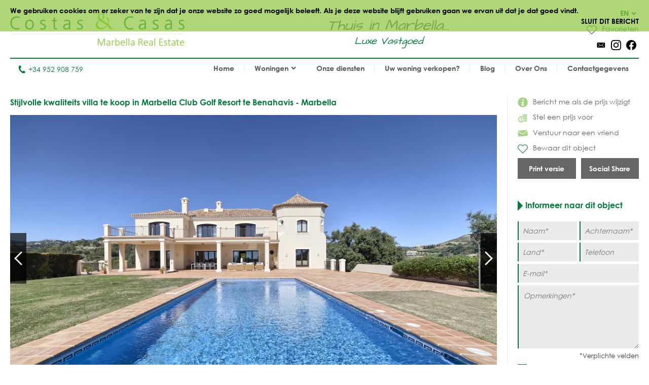

--- FILE ---
content_type: text/html
request_url: https://www.costas-casas.be/marbella-benahavis-te-koop-grote-villa-golf-resort-luxe-124770
body_size: 13440
content:
<!DOCTYPE html><html lang="nl-be"><head> <title>Stijlvolle kwaliteits villa te koop Marbella Club Golf Resort in Benahavis</title> <meta name="description" content="Stijlvolle kwaliteits villa te koop in Marbella Club Golf Resort te
Benahavis. Deze villa is gelegen op een groot vlak zuidgericht
perceel in een rustig en privaat gedeelte van het exclusieve Marbella
Club Golf Resort, voorzien van 24-uurs bewaking, clubhuis met
restaurant en manége. Het resort ligt op een tiental minuten rijden
van het strand en de voorzieningen. Het perceel bedraagt bijna
8.200 m2 en geniet van eindeloos uitzicht op de kust, de bergen en
de Middellandse Zee in de verte." /> <meta name="twitter:card" content="summary"> <meta name="twitter:url" content="https://www.costas-casas.be/marbella-benahavis-te-koop-grote-villa-golf-resort-luxe-124770" /> <meta name="twitter:title" content="Stijlvolle kwaliteits villa te koop Marbella Club Golf Resort in Benahavis" /> <meta name="twitter:description" content="Stijlvolle kwaliteits villa te koop in Marbella Club Golf Resort te
Benahavis. Deze villa is gelegen op een groot vlak zuidgericht
perceel in een rustig en privaat gedeelte van het exclusieve Marbella
Club Golf Resort, voorzien van 24-uurs bewaking, clubhuis met
restaurant en manége. Het resort ligt op een tiental minuten rijden
van het strand en de voorzieningen. Het perceel bedraagt bijna
8.200 m2 en geniet van eindeloos uitzicht op de kust, de bergen en
de Middellandse Zee in de verte." /> <meta name="twitter:image" content="https://www.costas-casas.be/db/huizen/1424/5fd5340f23ae6.jpg" /> <meta name="og:url" content="https://www.costas-casas.be/marbella-benahavis-te-koop-grote-villa-golf-resort-luxe-124770" /> <meta name="og:title" content="Stijlvolle kwaliteits villa te koop Marbella Club Golf Resort in Benahavis" /> <meta name="og:description" content="Stijlvolle kwaliteits villa te koop in Marbella Club Golf Resort te
Benahavis. Deze villa is gelegen op een groot vlak zuidgericht
perceel in een rustig en privaat gedeelte van het exclusieve Marbella
Club Golf Resort, voorzien van 24-uurs bewaking, clubhuis met
restaurant en manége. Het resort ligt op een tiental minuten rijden
van het strand en de voorzieningen. Het perceel bedraagt bijna
8.200 m2 en geniet van eindeloos uitzicht op de kust, de bergen en
de Middellandse Zee in de verte." /> <meta name="og:image" content="https://www.costas-casas.be/db/huizen/1424/5fd5340f23ae6.jpg" /> <meta http-equiv="Content-Type" content="text/html; charset=utf-8" /> <meta name="viewport" content="width=device-width, initial-scale=1, shrink-to-fit=no" /> <meta name="author" content="Costas &#38; Casas" /> <meta name="last-modified" content="Wed, 14 Jan 2026 13:53:39 GMT" /> <link href="/images/favicon.png" type="image/png" rel="shortcut icon" /> <meta name="lang" content="NL-BE" /> <meta name='yandex-verification' content='5b9808e042d26cd3' />  <link rel="canonical" href="https://www.costas-casas.be/marbella-benahavis-te-koop-grote-villa-golf-resort-luxe-124770" /> <link rel="alternate" hreflang="en" href="https://www.costas-casas.com/benahavis-marbella-club-golf-resort-for-sale-villa-124770" /> <link rel="alternate" hreflang="nl-nl" href="https://www.costas-casas.nl/marbella-benahavis-te-koop-grote-villa-golf-resort-luxe-124770" /> <link rel="alternate" hreflang="nl-be" href="https://www.costas-casas.be/marbella-benahavis-te-koop-grote-villa-golf-resort-luxe-124770" /> <link rel="alternate" hreflang="es" href="https://www.costas-casas.es/benahavis-marbella-club-golf-resort-venta-villa-124770" /> <link rel="alternate" hreflang="fr" href="https://www.costas-casas.fr/benahavis-marbella-club-golf-resort-vendre-villa-124770" /> <link rel="preconnect" href="https://fonts.googleapis.com"> <link rel="preconnect" href="https://cdnjs.cloudflare.com"> <link rel="preconnect" href="https://sjs.bizographics.com"> <link http-equiv="Cache-control max-age=31536000" href="/css/compressed_css3.php?63" rel="stylesheet" type="text/css" async defer /> <style>.requiredfields:before { content: "*Verplichte velden" }</style> <script src="https://cdnjs.cloudflare.com/ajax/libs/jquery/3.4.1/jquery.min.js" integrity="sha384-vk5WoKIaW/vJyUAd9n/wmopsmNhiy+L2Z+SBxGYnUkunIxVxAv/UtMOhba/xskxh" crossorigin="anonymous"></script> <script src="/js/compressed_js.php?57"></script> <link rel="preload" as="image" href="//db/huizen/1691917168Slider_1.jpg" fetchpriority="high"><noscript><iframe http-equiv="Cache-control max-age=31536000" async src="//www.googletagmanager.com/ns.html?id=GTM-P93W5L"
height="0" width="0" style="display:none;visibility:hidden"></iframe></noscript><script http-equiv="Cache-control max-age=31536000" defer>(function(w,d,s,l,i){w[l]=w[l]||[];w[l].push({'gtm.start':
new Date().getTime(),event:'gtm.js'});var f=d.getElementsByTagName(s)[0],
j=d.createElement(s),dl=l!='dataLayer'?'&l='+l:'';j.async=true;j.src=
'//www.googletagmanager.com/gtm.js?id='+i+dl;f.parentNode.insertBefore(j,f);
})(window,document,'script','dataLayer','GTM-P93W5L');</script></head><body itemscope itemtype="https://schema.org/WebSite"> <div id="cookiemessage"><div class="wrapper">We gebruiken cookies om er zeker van te zijn dat je onze website zo goed mogelijk beleeft.
Als je deze website blijft gebruiken gaan we ervan uit dat je dat goed vindt.<div class="cookieclosebutton">Sluit dit bericht</div></div></div> <div id="pagecontainer"> <header id="top"> <div id="header"> <div id="logo"> <a href="/"> <img src="/images/logo2.png" alt="Costas &#38; Casas" fetchpriority="high" decoding="async"> </a> </div> <div class="claim"> Thuis in Marbella... <span class="claim2"> Luxe Vastgoed </span> </div> <div id="rightinfo"> <div class="right"> <div id="languages"> <div class="selected-language">EN<img src="/images/arrow-down-green.svg" alt="Dropdown"></div> <ul><li><a href="https://www.costas-casas.com/benahavis-marbella-club-golf-resort-for-sale-villa-124770">EN</a></li><li><a href="https://www.costas-casas.nl/marbella-benahavis-te-koop-grote-villa-golf-resort-luxe-124770">NL</a></li><li class="active"><a href="https://www.costas-casas.be/marbella-benahavis-te-koop-grote-villa-golf-resort-luxe-124770">BE</a></li><li><a href="https://www.costas-casas.es/benahavis-marbella-club-golf-resort-venta-villa-124770">ES</a></li><li><a href="https://www.costas-casas.fr/benahavis-marbella-club-golf-resort-vendre-villa-124770">FR</a></li></ul> </div> <a id="saved-properties-container" href="/saved-properties"> <div id="saved-properties"> <img alt="Opgeslagen huizen" loading="lazy" src="/images/heart.png" />Favorieten </div> </a> <div id="socialmedia"> <ul> <li><a href="mailto:contact@costas-casas.com"><img loading="lazy" style="width: 20px;" alt="E-mail" src="/db/WAS5981ac3c07998/mail.svg" /></a></li><li><a target="_blank" rel="noopener noreferrer" href="https://www.instagram.com/costascasas/"><img loading="lazy" style="width: 20px;" alt="Instagram" src="/db/WAS5981aa0f5510c/instagram.svg" /></a></li><li><a target="_blank" rel="noopener noreferrer" href="https://www.facebook.com/CostasCasas"><img loading="lazy" style="width: 20px;" alt="Facebook" src="/db/WAS5981a9e9dee90/facebook.svg" /></a></li> </ul> </div> </div> </div> </div> <div id="menu"> <div id="telefoon"><a href="tel:+34 952 908 759"><img loading="lazy" src="/images/phone.svg" alt="Tel.">+34 952 908 759</a></div> <nav> <a href="#" id="pull" aria-label="Toggle menu"><span class="bars"><span class="icon-bar"></span><span class="icon-bar"></span><span class="icon-bar"></span></span></a><ul id="jsddm"><li class="normal"><a href="/" class="normal">Home</a></li><li class="normal"><span class="dropdown" class="normal">Woningen<img src="/images/arrow-down2.svg" alt="Dropdown" /></span><ul><li class="dropdown-parent-link"><a href="/woningen"><strong>Alle woningen</strong></a><li class="normal"><a href="/appartementen-te-koop" class="normal">Appartementen te koop</a></li><li class="normal"><a href="/villas-te-koop" class="normal">Villa's te koop</a></li><li class="normal"><a href="/perceel-te-koop" class="normal">Perceel te koop</a></li><li class="normal"><a href="/nieuwbouw-te-koop-costa-del-sol" class="normal">Nieuwbouw</a></li></li><li class="subtitle"><span class="toggle-dropdown2"><strong>Uitgelicht gebied</strong><img class="dropdown-icon" src="/images/arrow-down2.svg" alt="Dropdown"></span><ul class="dropdown2"><li class="normal"><a href="/appartementen-te-koop-in-marbella" class="normal">Appartementen te koop in Marbella</a></li><li class="normal"><a href="/villas-te-koop-in-marbella" class="normal">Villa's te koop in Marbella</a></li><li class="normal"><a href="/percelen-te-koop-in-marbella" class="normal">Percelen te koop in Marbella</a></li><li class="normal"><a href="/nieuwbouw-te-koop-in-marbella" class="normal">Nieuwbouw in Marbella</a></li><li class="normal"><a href="/appartementen-te-koop-in-estepona" class="normal">Appartementen te koop in Estepona</a></li><li class="normal"><a href="/villas-te-koop-in-estepona" class="normal">Villa's te koop in Estepona</a></li><li class="normal"><a href="/percelen-te-koop-in-estepona" class="normal">Percelen te koop in Estepona</a></li><li class="normal"><a href="/nieuwbouw-te-koop-estepona" class="normal">Nieuwbouw in Estepona</a></li></ul></li></ul></li><li class="normal"><a href="/onze-diensten" class="normal">Onze diensten</a></li><li class="normal"><a href="/uw-woning-verkopen-marbella-costa-del-sol" class="normal">Uw woning verkopen?</a></li><li class="normal"><a href="/blog" class="normal">Blog</a></li><li class="normal"><a href="/over-ons" class="normal">Over Ons</a></li><li class="normal"><a href="/contact" class="normal">Contactgegevens</a></li></ul> </nav> </div> <div class="clear"></div> </header> <div class="page-sidebar"> <div id="main-content-property-detail"> <div class="sidebar-getinfo responsive-second" data-sticky_parent> <ul id="property-settings"><li><a href="#" class="open-lightbox-ifpricechanges"><img alt="Bericht me als de prijs wijzigt" src="/images/info.png" />Bericht me als de prijs wijzigt</a></li><li><a href="#" class="open-lightbox-suggestaprice"><img alt="Stel een prijs voor" src="/images/attributes/coins.png" />Stel een prijs voor</a></li><li><a href="#" class="open-lightbox-sendtoafriend"><img alt="Verstuur naar een vriend" src="/images/attributes/envelope.png" />Verstuur naar een vriend</a></li><li><form method="post" action="#"><button type="submit" name="saveproperty" class="saved"><img alt="Bewaar dit object" src="/images/heart.png" />Bewaar dit object</button></form></li></ul><div class="buttons-property"><a class="button-half print_button" style="margin-right:10px;" content="noindex,nofollow" href="/print-property?i=1424&pdf=1" target="_blank">Print versie</a><div class="socialshare-popup"> <a target="_blank" rel="noreferrer" href="https://www.facebook.com/sharer/sharer.php?u=https://www.costas-casas.be//marbella-benahavis-te-koop-grote-villa-golf-resort-luxe-124770"><img loading="lazy" style="width: 20px;" alt="Facebook" src="/images/facebook-round-color.svg"></a> <a target="_blank" rel="noreferrer" href="https://twitter.com/intent/tweet?text=https://www.costas-casas.be//marbella-benahavis-te-koop-grote-villa-golf-resort-luxe-124770"><img loading="lazy" style="width: 20px;" alt="Facebook" src="/images/twitter-round-color.svg"></a></div><a href="#" class="button-half show-social-share">Social Share</a></div> </div> <div class="properties-container property-detail responsive-first"> <section> <div itemscope itemtype="http://schema.org/RealEstateListing"> <header><h1 itemprop="name">Stijlvolle kwaliteits villa te koop in Marbella Club Golf Resort te Benahavis - Marbella</h1></header> <div itemprop="primaryImageOfPage" itemscope itemtype="https://schema.org/ImageObject"> <div id="detailslider"> <ul class="bxslider bxslider2 bxslider-property"> <li> <a class="lightbox" title="Stijlvolle kwaliteits villa te koop in Marbella Club Golf Resort te Benahavis - Marbella 30398" href="/db/huizen/1424/5fd5340f23ae6.jpg"> <div class="slideitem"> <div class="imageoverlay"> <link itemprop="image" content="https://www.costas-casas.com/db/huizen/1424/thumbnails/5fd5340f23ae6.jpg.thumb3.jpg" /> <img loading="lazy" src="/db/huizen/1424/thumbnails/5fd5340f23ae6.jpg.thumb3.jpg" alt="Stijlvolle kwaliteits villa te koop in Marbella Club Golf Resort te Benahavis - Marbella 30398"/> </div> </div> <div class="fullscreen"> <img alt="Fullscreen" src="/images/fullscreen.png"/> </div> </a> </li> <li> <a class="lightbox" title="Stijlvolle kwaliteits villa te koop in Marbella Club Golf Resort te Benahavis - Marbella 30412" href="/db/huizen/1424/5fd5341a569ee.jpg"> <div class="slideitem"> <div class="imageoverlay"> <img loading="lazy" src="/db/huizen/1424/thumbnails/5fd5341a569ee.jpg.thumb3.jpg" alt="Stijlvolle kwaliteits villa te koop in Marbella Club Golf Resort te Benahavis - Marbella 30412"/> </div> </div> <div class="fullscreen"> <img alt="Fullscreen" src="/images/fullscreen.png"/> </div> </a> </li> <li> <a class="lightbox" title="Stijlvolle kwaliteits villa te koop in Marbella Club Golf Resort te Benahavis - Marbella 30406" href="/db/huizen/1424/5fd53415324f2.jpg"> <div class="slideitem"> <div class="imageoverlay"> <img loading="lazy" src="/db/huizen/1424/thumbnails/5fd53415324f2.jpg.thumb3.jpg" alt="Stijlvolle kwaliteits villa te koop in Marbella Club Golf Resort te Benahavis - Marbella 30406"/> </div> </div> <div class="fullscreen"> <img alt="Fullscreen" src="/images/fullscreen.png"/> </div> </a> </li> <li> <a class="lightbox" title="Stijlvolle kwaliteits villa te koop in Marbella Club Golf Resort te Benahavis - Marbella 30376" href="/db/huizen/1424/5fd533fc31a4b.jpg"> <div class="slideitem"> <div class="imageoverlay"> <img loading="lazy" src="/db/huizen/1424/thumbnails/5fd533fc31a4b.jpg.thumb3.jpg" alt="Stijlvolle kwaliteits villa te koop in Marbella Club Golf Resort te Benahavis - Marbella 30376"/> </div> </div> <div class="fullscreen"> <img alt="Fullscreen" src="/images/fullscreen.png"/> </div> </a> </li> <li> <a class="lightbox" title="Stijlvolle kwaliteits villa te koop in Marbella Club Golf Resort te Benahavis - Marbella 30369" href="/db/huizen/1424/5fd533f6cfd02.jpg"> <div class="slideitem"> <div class="imageoverlay"> <img loading="lazy" src="/db/huizen/1424/thumbnails/5fd533f6cfd02.jpg.thumb3.jpg" alt="Stijlvolle kwaliteits villa te koop in Marbella Club Golf Resort te Benahavis - Marbella 30369"/> </div> </div> <div class="fullscreen"> <img alt="Fullscreen" src="/images/fullscreen.png"/> </div> </a> </li> <li> <a class="lightbox" title="Stijlvolle kwaliteits villa te koop in Marbella Club Golf Resort te Benahavis - Marbella 30374" href="/db/huizen/1424/5fd533fabf324.jpg"> <div class="slideitem"> <div class="imageoverlay"> <img loading="lazy" src="/db/huizen/1424/thumbnails/5fd533fabf324.jpg.thumb3.jpg" alt="Stijlvolle kwaliteits villa te koop in Marbella Club Golf Resort te Benahavis - Marbella 30374"/> </div> </div> <div class="fullscreen"> <img alt="Fullscreen" src="/images/fullscreen.png"/> </div> </a> </li> <li> <a class="lightbox" title="Stijlvolle kwaliteits villa te koop in Marbella Club Golf Resort te Benahavis - Marbella 30375" href="/db/huizen/1424/5fd533fb76007.jpg"> <div class="slideitem"> <div class="imageoverlay"> <img loading="lazy" src="/db/huizen/1424/thumbnails/5fd533fb76007.jpg.thumb3.jpg" alt="Stijlvolle kwaliteits villa te koop in Marbella Club Golf Resort te Benahavis - Marbella 30375"/> </div> </div> <div class="fullscreen"> <img alt="Fullscreen" src="/images/fullscreen.png"/> </div> </a> </li> <li> <a class="lightbox" title="Stijlvolle kwaliteits villa te koop in Marbella Club Golf Resort te Benahavis - Marbella 30377" href="/db/huizen/1424/5fd533fd1db3e.jpg"> <div class="slideitem"> <div class="imageoverlay"> <img loading="lazy" src="/db/huizen/1424/thumbnails/5fd533fd1db3e.jpg.thumb3.jpg" alt="Stijlvolle kwaliteits villa te koop in Marbella Club Golf Resort te Benahavis - Marbella 30377"/> </div> </div> <div class="fullscreen"> <img alt="Fullscreen" src="/images/fullscreen.png"/> </div> </a> </li> <li> <a class="lightbox" title="Stijlvolle kwaliteits villa te koop in Marbella Club Golf Resort te Benahavis - Marbella 30370" href="/db/huizen/1424/5fd533f795528.jpg"> <div class="slideitem"> <div class="imageoverlay"> <img loading="lazy" src="/db/huizen/1424/thumbnails/5fd533f795528.jpg.thumb3.jpg" alt="Stijlvolle kwaliteits villa te koop in Marbella Club Golf Resort te Benahavis - Marbella 30370"/> </div> </div> <div class="fullscreen"> <img alt="Fullscreen" src="/images/fullscreen.png"/> </div> </a> </li> <li> <a class="lightbox" title="Stijlvolle kwaliteits villa te koop in Marbella Club Golf Resort te Benahavis - Marbella 30372" href="/db/huizen/1424/5fd533f922997.jpg"> <div class="slideitem"> <div class="imageoverlay"> <img loading="lazy" src="/db/huizen/1424/thumbnails/5fd533f922997.jpg.thumb3.jpg" alt="Stijlvolle kwaliteits villa te koop in Marbella Club Golf Resort te Benahavis - Marbella 30372"/> </div> </div> <div class="fullscreen"> <img alt="Fullscreen" src="/images/fullscreen.png"/> </div> </a> </li> <li> <a class="lightbox" title="Stijlvolle kwaliteits villa te koop in Marbella Club Golf Resort te Benahavis - Marbella 30380" href="/db/huizen/1424/5fd533ff2dcd9.jpg"> <div class="slideitem"> <div class="imageoverlay"> <img loading="lazy" src="/db/huizen/1424/thumbnails/5fd533ff2dcd9.jpg.thumb3.jpg" alt="Stijlvolle kwaliteits villa te koop in Marbella Club Golf Resort te Benahavis - Marbella 30380"/> </div> </div> <div class="fullscreen"> <img alt="Fullscreen" src="/images/fullscreen.png"/> </div> </a> </li> <li> <a class="lightbox" title="Stijlvolle kwaliteits villa te koop in Marbella Club Golf Resort te Benahavis - Marbella 30371" href="/db/huizen/1424/5fd533f88745c.jpg"> <div class="slideitem"> <div class="imageoverlay"> <img loading="lazy" src="/db/huizen/1424/thumbnails/5fd533f88745c.jpg.thumb3.jpg" alt="Stijlvolle kwaliteits villa te koop in Marbella Club Golf Resort te Benahavis - Marbella 30371"/> </div> </div> <div class="fullscreen"> <img alt="Fullscreen" src="/images/fullscreen.png"/> </div> </a> </li> <li> <a class="lightbox" title="Stijlvolle kwaliteits villa te koop in Marbella Club Golf Resort te Benahavis - Marbella 30378" href="/db/huizen/1424/5fd533fde10ac.jpg"> <div class="slideitem"> <div class="imageoverlay"> <img loading="lazy" src="/db/huizen/1424/thumbnails/5fd533fde10ac.jpg.thumb3.jpg" alt="Stijlvolle kwaliteits villa te koop in Marbella Club Golf Resort te Benahavis - Marbella 30378"/> </div> </div> <div class="fullscreen"> <img alt="Fullscreen" src="/images/fullscreen.png"/> </div> </a> </li> <li> <a class="lightbox" title="Stijlvolle kwaliteits villa te koop in Marbella Club Golf Resort te Benahavis - Marbella 30373" href="/db/huizen/1424/5fd533f9f3bf9.jpg"> <div class="slideitem"> <div class="imageoverlay"> <img loading="lazy" src="/db/huizen/1424/thumbnails/5fd533f9f3bf9.jpg.thumb3.jpg" alt="Stijlvolle kwaliteits villa te koop in Marbella Club Golf Resort te Benahavis - Marbella 30373"/> </div> </div> <div class="fullscreen"> <img alt="Fullscreen" src="/images/fullscreen.png"/> </div> </a> </li> <li> <a class="lightbox" title="Stijlvolle kwaliteits villa te koop in Marbella Club Golf Resort te Benahavis - Marbella 30396" href="/db/huizen/1424/5fd5340d86925.jpg"> <div class="slideitem"> <div class="imageoverlay"> <img loading="lazy" src="/db/huizen/1424/thumbnails/5fd5340d86925.jpg.thumb3.jpg" alt="Stijlvolle kwaliteits villa te koop in Marbella Club Golf Resort te Benahavis - Marbella 30396"/> </div> </div> <div class="fullscreen"> <img alt="Fullscreen" src="/images/fullscreen.png"/> </div> </a> </li> <li> <a class="lightbox" title="Stijlvolle kwaliteits villa te koop in Marbella Club Golf Resort te Benahavis - Marbella 30397" href="/db/huizen/1424/5fd5340e52211.jpg"> <div class="slideitem"> <div class="imageoverlay"> <img loading="lazy" src="/db/huizen/1424/thumbnails/5fd5340e52211.jpg.thumb3.jpg" alt="Stijlvolle kwaliteits villa te koop in Marbella Club Golf Resort te Benahavis - Marbella 30397"/> </div> </div> <div class="fullscreen"> <img alt="Fullscreen" src="/images/fullscreen.png"/> </div> </a> </li> <li> <a class="lightbox" title="Stijlvolle kwaliteits villa te koop in Marbella Club Golf Resort te Benahavis - Marbella 30399" href="/db/huizen/1424/5fd5340fe7f29.jpg"> <div class="slideitem"> <div class="imageoverlay"> <img loading="lazy" src="/db/huizen/1424/thumbnails/5fd5340fe7f29.jpg.thumb3.jpg" alt="Stijlvolle kwaliteits villa te koop in Marbella Club Golf Resort te Benahavis - Marbella 30399"/> </div> </div> <div class="fullscreen"> <img alt="Fullscreen" src="/images/fullscreen.png"/> </div> </a> </li> <li> <a class="lightbox" title="Stijlvolle kwaliteits villa te koop in Marbella Club Golf Resort te Benahavis - Marbella 30392" href="/db/huizen/1424/5fd5340a97bab.jpg"> <div class="slideitem"> <div class="imageoverlay"> <img loading="lazy" src="/db/huizen/1424/thumbnails/5fd5340a97bab.jpg.thumb3.jpg" alt="Stijlvolle kwaliteits villa te koop in Marbella Club Golf Resort te Benahavis - Marbella 30392"/> </div> </div> <div class="fullscreen"> <img alt="Fullscreen" src="/images/fullscreen.png"/> </div> </a> </li> <li> <a class="lightbox" title="Stijlvolle kwaliteits villa te koop in Marbella Club Golf Resort te Benahavis - Marbella 30411" href="/db/huizen/1424/5fd534196e937.jpg"> <div class="slideitem"> <div class="imageoverlay"> <img loading="lazy" src="/db/huizen/1424/thumbnails/5fd534196e937.jpg.thumb3.jpg" alt="Stijlvolle kwaliteits villa te koop in Marbella Club Golf Resort te Benahavis - Marbella 30411"/> </div> </div> <div class="fullscreen"> <img alt="Fullscreen" src="/images/fullscreen.png"/> </div> </a> </li> <li> <a class="lightbox" title="Stijlvolle kwaliteits villa te koop in Marbella Club Golf Resort te Benahavis - Marbella 30386" href="/db/huizen/1424/5fd534057781d.jpg"> <div class="slideitem"> <div class="imageoverlay"> <img loading="lazy" src="/db/huizen/1424/thumbnails/5fd534057781d.jpg.thumb3.jpg" alt="Stijlvolle kwaliteits villa te koop in Marbella Club Golf Resort te Benahavis - Marbella 30386"/> </div> </div> <div class="fullscreen"> <img alt="Fullscreen" src="/images/fullscreen.png"/> </div> </a> </li> <li> <a class="lightbox" title="Stijlvolle kwaliteits villa te koop in Marbella Club Golf Resort te Benahavis - Marbella 30402" href="/db/huizen/1424/5fd534126a477.jpg"> <div class="slideitem"> <div class="imageoverlay"> <img loading="lazy" src="/db/huizen/1424/thumbnails/5fd534126a477.jpg.thumb3.jpg" alt="Stijlvolle kwaliteits villa te koop in Marbella Club Golf Resort te Benahavis - Marbella 30402"/> </div> </div> <div class="fullscreen"> <img alt="Fullscreen" src="/images/fullscreen.png"/> </div> </a> </li> <li> <a class="lightbox" title="Stijlvolle kwaliteits villa te koop in Marbella Club Golf Resort te Benahavis - Marbella 30387" href="/db/huizen/1424/5fd534064442a.jpg"> <div class="slideitem"> <div class="imageoverlay"> <img loading="lazy" src="/db/huizen/1424/thumbnails/5fd534064442a.jpg.thumb3.jpg" alt="Stijlvolle kwaliteits villa te koop in Marbella Club Golf Resort te Benahavis - Marbella 30387"/> </div> </div> <div class="fullscreen"> <img alt="Fullscreen" src="/images/fullscreen.png"/> </div> </a> </li> <li> <a class="lightbox" title="Stijlvolle kwaliteits villa te koop in Marbella Club Golf Resort te Benahavis - Marbella 30393" href="/db/huizen/1424/5fd5340b36d23.jpg"> <div class="slideitem"> <div class="imageoverlay"> <img loading="lazy" src="/db/huizen/1424/thumbnails/5fd5340b36d23.jpg.thumb3.jpg" alt="Stijlvolle kwaliteits villa te koop in Marbella Club Golf Resort te Benahavis - Marbella 30393"/> </div> </div> <div class="fullscreen"> <img alt="Fullscreen" src="/images/fullscreen.png"/> </div> </a> </li> <li> <a class="lightbox" title="Stijlvolle kwaliteits villa te koop in Marbella Club Golf Resort te Benahavis - Marbella 30394" href="/db/huizen/1424/5fd5340c00d64.jpg"> <div class="slideitem"> <div class="imageoverlay"> <img loading="lazy" src="/db/huizen/1424/thumbnails/5fd5340c00d64.jpg.thumb3.jpg" alt="Stijlvolle kwaliteits villa te koop in Marbella Club Golf Resort te Benahavis - Marbella 30394"/> </div> </div> <div class="fullscreen"> <img alt="Fullscreen" src="/images/fullscreen.png"/> </div> </a> </li> <li> <a class="lightbox" title="Stijlvolle kwaliteits villa te koop in Marbella Club Golf Resort te Benahavis - Marbella 30388" href="/db/huizen/1424/5fd5340724ca5.jpg"> <div class="slideitem"> <div class="imageoverlay"> <img loading="lazy" src="/db/huizen/1424/thumbnails/5fd5340724ca5.jpg.thumb3.jpg" alt="Stijlvolle kwaliteits villa te koop in Marbella Club Golf Resort te Benahavis - Marbella 30388"/> </div> </div> <div class="fullscreen"> <img alt="Fullscreen" src="/images/fullscreen.png"/> </div> </a> </li> <li> <a class="lightbox" title="Stijlvolle kwaliteits villa te koop in Marbella Club Golf Resort te Benahavis - Marbella 30390" href="/db/huizen/1424/5fd53408e39d9.jpg"> <div class="slideitem"> <div class="imageoverlay"> <img loading="lazy" src="/db/huizen/1424/thumbnails/5fd53408e39d9.jpg.thumb3.jpg" alt="Stijlvolle kwaliteits villa te koop in Marbella Club Golf Resort te Benahavis - Marbella 30390"/> </div> </div> <div class="fullscreen"> <img alt="Fullscreen" src="/images/fullscreen.png"/> </div> </a> </li> <li> <a class="lightbox" title="Stijlvolle kwaliteits villa te koop in Marbella Club Golf Resort te Benahavis - Marbella 30389" href="/db/huizen/1424/5fd5340815bba.jpg"> <div class="slideitem"> <div class="imageoverlay"> <img loading="lazy" src="/db/huizen/1424/thumbnails/5fd5340815bba.jpg.thumb3.jpg" alt="Stijlvolle kwaliteits villa te koop in Marbella Club Golf Resort te Benahavis - Marbella 30389"/> </div> </div> <div class="fullscreen"> <img alt="Fullscreen" src="/images/fullscreen.png"/> </div> </a> </li> <li> <a class="lightbox" title="Stijlvolle kwaliteits villa te koop in Marbella Club Golf Resort te Benahavis - Marbella 30400" href="/db/huizen/1424/5fd53410c2b9c.jpg"> <div class="slideitem"> <div class="imageoverlay"> <img loading="lazy" src="/db/huizen/1424/thumbnails/5fd53410c2b9c.jpg.thumb3.jpg" alt="Stijlvolle kwaliteits villa te koop in Marbella Club Golf Resort te Benahavis - Marbella 30400"/> </div> </div> <div class="fullscreen"> <img alt="Fullscreen" src="/images/fullscreen.png"/> </div> </a> </li> <li> <a class="lightbox" title="Stijlvolle kwaliteits villa te koop in Marbella Club Golf Resort te Benahavis - Marbella 30401" href="/db/huizen/1424/5fd534119e6cf.jpg"> <div class="slideitem"> <div class="imageoverlay"> <img loading="lazy" src="/db/huizen/1424/thumbnails/5fd534119e6cf.jpg.thumb3.jpg" alt="Stijlvolle kwaliteits villa te koop in Marbella Club Golf Resort te Benahavis - Marbella 30401"/> </div> </div> <div class="fullscreen"> <img alt="Fullscreen" src="/images/fullscreen.png"/> </div> </a> </li> <li> <a class="lightbox" title="Stijlvolle kwaliteits villa te koop in Marbella Club Golf Resort te Benahavis - Marbella 30403" href="/db/huizen/1424/5fd5341310dd0.jpg"> <div class="slideitem"> <div class="imageoverlay"> <img loading="lazy" src="/db/huizen/1424/thumbnails/5fd5341310dd0.jpg.thumb3.jpg" alt="Stijlvolle kwaliteits villa te koop in Marbella Club Golf Resort te Benahavis - Marbella 30403"/> </div> </div> <div class="fullscreen"> <img alt="Fullscreen" src="/images/fullscreen.png"/> </div> </a> </li> <li> <a class="lightbox" title="Stijlvolle kwaliteits villa te koop in Marbella Club Golf Resort te Benahavis - Marbella 30383" href="/db/huizen/1424/5fd53402e020a.jpg"> <div class="slideitem"> <div class="imageoverlay"> <img loading="lazy" src="/db/huizen/1424/thumbnails/5fd53402e020a.jpg.thumb3.jpg" alt="Stijlvolle kwaliteits villa te koop in Marbella Club Golf Resort te Benahavis - Marbella 30383"/> </div> </div> <div class="fullscreen"> <img alt="Fullscreen" src="/images/fullscreen.png"/> </div> </a> </li> <li> <a class="lightbox" title="Stijlvolle kwaliteits villa te koop in Marbella Club Golf Resort te Benahavis - Marbella 30384" href="/db/huizen/1424/5fd53403b8bf1.jpg"> <div class="slideitem"> <div class="imageoverlay"> <img loading="lazy" src="/db/huizen/1424/thumbnails/5fd53403b8bf1.jpg.thumb3.jpg" alt="Stijlvolle kwaliteits villa te koop in Marbella Club Golf Resort te Benahavis - Marbella 30384"/> </div> </div> <div class="fullscreen"> <img alt="Fullscreen" src="/images/fullscreen.png"/> </div> </a> </li> <li> <a class="lightbox" title="Stijlvolle kwaliteits villa te koop in Marbella Club Golf Resort te Benahavis - Marbella 30410" href="/db/huizen/1424/5fd53418bb22e.jpg"> <div class="slideitem"> <div class="imageoverlay"> <img loading="lazy" src="/db/huizen/1424/thumbnails/5fd53418bb22e.jpg.thumb3.jpg" alt="Stijlvolle kwaliteits villa te koop in Marbella Club Golf Resort te Benahavis - Marbella 30410"/> </div> </div> <div class="fullscreen"> <img alt="Fullscreen" src="/images/fullscreen.png"/> </div> </a> </li> <li> <a class="lightbox" title="Stijlvolle kwaliteits villa te koop in Marbella Club Golf Resort te Benahavis - Marbella 30381" href="/db/huizen/1424/5fd534012b06a.jpg"> <div class="slideitem"> <div class="imageoverlay"> <img loading="lazy" src="/db/huizen/1424/thumbnails/5fd534012b06a.jpg.thumb3.jpg" alt="Stijlvolle kwaliteits villa te koop in Marbella Club Golf Resort te Benahavis - Marbella 30381"/> </div> </div> <div class="fullscreen"> <img alt="Fullscreen" src="/images/fullscreen.png"/> </div> </a> </li> <li> <a class="lightbox" title="Stijlvolle kwaliteits villa te koop in Marbella Club Golf Resort te Benahavis - Marbella 30379" href="/db/huizen/1424/5fd533fe82e27.jpg"> <div class="slideitem"> <div class="imageoverlay"> <img loading="lazy" src="/db/huizen/1424/thumbnails/5fd533fe82e27.jpg.thumb3.jpg" alt="Stijlvolle kwaliteits villa te koop in Marbella Club Golf Resort te Benahavis - Marbella 30379"/> </div> </div> <div class="fullscreen"> <img alt="Fullscreen" src="/images/fullscreen.png"/> </div> </a> </li> <li> <a class="lightbox" title="Stijlvolle kwaliteits villa te koop in Marbella Club Golf Resort te Benahavis - Marbella 30407" href="/db/huizen/1424/5fd534161ad55.jpg"> <div class="slideitem"> <div class="imageoverlay"> <img loading="lazy" src="/db/huizen/1424/thumbnails/5fd534161ad55.jpg.thumb3.jpg" alt="Stijlvolle kwaliteits villa te koop in Marbella Club Golf Resort te Benahavis - Marbella 30407"/> </div> </div> <div class="fullscreen"> <img alt="Fullscreen" src="/images/fullscreen.png"/> </div> </a> </li> <li> <a class="lightbox" title="Stijlvolle kwaliteits villa te koop in Marbella Club Golf Resort te Benahavis - Marbella 30382" href="/db/huizen/1424/5fd5340234cec.jpg"> <div class="slideitem"> <div class="imageoverlay"> <img loading="lazy" src="/db/huizen/1424/thumbnails/5fd5340234cec.jpg.thumb3.jpg" alt="Stijlvolle kwaliteits villa te koop in Marbella Club Golf Resort te Benahavis - Marbella 30382"/> </div> </div> <div class="fullscreen"> <img alt="Fullscreen" src="/images/fullscreen.png"/> </div> </a> </li> <li> <a class="lightbox" title="Stijlvolle kwaliteits villa te koop in Marbella Club Golf Resort te Benahavis - Marbella 30385" href="/db/huizen/1424/5fd5340496cc4.jpg"> <div class="slideitem"> <div class="imageoverlay"> <img loading="lazy" src="/db/huizen/1424/thumbnails/5fd5340496cc4.jpg.thumb3.jpg" alt="Stijlvolle kwaliteits villa te koop in Marbella Club Golf Resort te Benahavis - Marbella 30385"/> </div> </div> <div class="fullscreen"> <img alt="Fullscreen" src="/images/fullscreen.png"/> </div> </a> </li> <li> <a class="lightbox" title="Stijlvolle kwaliteits villa te koop in Marbella Club Golf Resort te Benahavis - Marbella 30409" href="/db/huizen/1424/5fd53417ed2d7.jpg"> <div class="slideitem"> <div class="imageoverlay"> <img loading="lazy" src="/db/huizen/1424/thumbnails/5fd53417ed2d7.jpg.thumb3.jpg" alt="Stijlvolle kwaliteits villa te koop in Marbella Club Golf Resort te Benahavis - Marbella 30409"/> </div> </div> <div class="fullscreen"> <img alt="Fullscreen" src="/images/fullscreen.png"/> </div> </a> </li> <li> <a class="lightbox" title="Stijlvolle kwaliteits villa te koop in Marbella Club Golf Resort te Benahavis - Marbella 30405" href="/db/huizen/1424/5fd534147f032.jpg"> <div class="slideitem"> <div class="imageoverlay"> <img loading="lazy" src="/db/huizen/1424/thumbnails/5fd534147f032.jpg.thumb3.jpg" alt="Stijlvolle kwaliteits villa te koop in Marbella Club Golf Resort te Benahavis - Marbella 30405"/> </div> </div> <div class="fullscreen"> <img alt="Fullscreen" src="/images/fullscreen.png"/> </div> </a> </li> <li> <a class="lightbox" title="Stijlvolle kwaliteits villa te koop in Marbella Club Golf Resort te Benahavis - Marbella 30391" href="/db/huizen/1424/5fd53409bbda1.jpg"> <div class="slideitem"> <div class="imageoverlay"> <img loading="lazy" src="/db/huizen/1424/thumbnails/5fd53409bbda1.jpg.thumb3.jpg" alt="Stijlvolle kwaliteits villa te koop in Marbella Club Golf Resort te Benahavis - Marbella 30391"/> </div> </div> <div class="fullscreen"> <img alt="Fullscreen" src="/images/fullscreen.png"/> </div> </a> </li> <li> <a class="lightbox" title="Stijlvolle kwaliteits villa te koop in Marbella Club Golf Resort te Benahavis - Marbella 30413" href="/db/huizen/1424/5fd5341b37d13.jpg"> <div class="slideitem"> <div class="imageoverlay"> <img loading="lazy" src="/db/huizen/1424/thumbnails/5fd5341b37d13.jpg.thumb3.jpg" alt="Stijlvolle kwaliteits villa te koop in Marbella Club Golf Resort te Benahavis - Marbella 30413"/> </div> </div> <div class="fullscreen"> <img alt="Fullscreen" src="/images/fullscreen.png"/> </div> </a> </li> <li> <a class="lightbox" title="Stijlvolle kwaliteits villa te koop in Marbella Club Golf Resort te Benahavis - Marbella 30395" href="/db/huizen/1424/5fd5340cbc965.jpg"> <div class="slideitem"> <div class="imageoverlay"> <img loading="lazy" src="/db/huizen/1424/thumbnails/5fd5340cbc965.jpg.thumb3.jpg" alt="Stijlvolle kwaliteits villa te koop in Marbella Club Golf Resort te Benahavis - Marbella 30395"/> </div> </div> <div class="fullscreen"> <img alt="Fullscreen" src="/images/fullscreen.png"/> </div> </a> </li> <li> <a class="lightbox" title="Stijlvolle kwaliteits villa te koop in Marbella Club Golf Resort te Benahavis - Marbella 30404" href="/db/huizen/1424/5fd53413dda3f.jpg"> <div class="slideitem"> <div class="imageoverlay"> <img loading="lazy" src="/db/huizen/1424/thumbnails/5fd53413dda3f.jpg.thumb3.jpg" alt="Stijlvolle kwaliteits villa te koop in Marbella Club Golf Resort te Benahavis - Marbella 30404"/> </div> </div> <div class="fullscreen"> <img alt="Fullscreen" src="/images/fullscreen.png"/> </div> </a> </li> <li> <a class="lightbox" title="Stijlvolle kwaliteits villa te koop in Marbella Club Golf Resort te Benahavis - Marbella 30408" href="/db/huizen/1424/5fd53416deedd.jpg"> <div class="slideitem"> <div class="imageoverlay"> <img loading="lazy" src="/db/huizen/1424/thumbnails/5fd53416deedd.jpg.thumb3.jpg" alt="Stijlvolle kwaliteits villa te koop in Marbella Club Golf Resort te Benahavis - Marbella 30408"/> </div> </div> <div class="fullscreen"> <img alt="Fullscreen" src="/images/fullscreen.png"/> </div> </a> </li> </ul> </div> </div> <div id="tabs"> <ul id="tab-items"> <li><a class="active" href="#">Foto's</a></li> </ul> <div class="price">Verkocht</div> </div> <div id="tab-content"> <div id="bx-pager"> <a href="#" class="imgslide" data-slide-index="0"> <div class="img"> <div class="imageoverlay"> <img loading="lazy" src="/db/huizen/1424/thumbnails/5fd5340f23ae6.jpg.thumb7.jpg" alt="Stijlvolle kwaliteits villa te koop in Marbella Club Golf Resort te Benahavis - Marbella 30398 "/> </div> </div> </a> <a href="#" class="imgslide" data-slide-index="1"> <div class="img"> <div class="imageoverlay"> <img loading="lazy" src="/db/huizen/1424/thumbnails/5fd5341a569ee.jpg.thumb7.jpg" alt="Stijlvolle kwaliteits villa te koop in Marbella Club Golf Resort te Benahavis - Marbella 30412 "/> </div> </div> </a> <a href="#" class="imgslide" data-slide-index="2"> <div class="img"> <div class="imageoverlay"> <img loading="lazy" src="/db/huizen/1424/thumbnails/5fd53415324f2.jpg.thumb7.jpg" alt="Stijlvolle kwaliteits villa te koop in Marbella Club Golf Resort te Benahavis - Marbella 30406 "/> </div> </div> </a> <a href="#" class="imgslide" data-slide-index="3"> <div class="img"> <div class="imageoverlay"> <img loading="lazy" src="/db/huizen/1424/thumbnails/5fd533fc31a4b.jpg.thumb7.jpg" alt="Stijlvolle kwaliteits villa te koop in Marbella Club Golf Resort te Benahavis - Marbella 30376 "/> </div> </div> </a> <a href="#" class="imgslide" data-slide-index="4"> <div class="img"> <div class="imageoverlay"> <img loading="lazy" src="/db/huizen/1424/thumbnails/5fd533f6cfd02.jpg.thumb7.jpg" alt="Stijlvolle kwaliteits villa te koop in Marbella Club Golf Resort te Benahavis - Marbella 30369 "/> </div> </div> </a> <a href="#" class="imgslide" data-slide-index="5"> <div class="img"> <div class="imageoverlay"> <img loading="lazy" src="/db/huizen/1424/thumbnails/5fd533fabf324.jpg.thumb7.jpg" alt="Stijlvolle kwaliteits villa te koop in Marbella Club Golf Resort te Benahavis - Marbella 30374 "/> </div> </div> </a> <a href="#" class="imgslide" data-slide-index="6"> <div class="img"> <div class="imageoverlay"> <img loading="lazy" src="/db/huizen/1424/thumbnails/5fd533fb76007.jpg.thumb7.jpg" alt="Stijlvolle kwaliteits villa te koop in Marbella Club Golf Resort te Benahavis - Marbella 30375 "/> </div> </div> </a> <a href="#" class="imgslide" data-slide-index="7"> <div class="img"> <div class="imageoverlay"> <img loading="lazy" src="/db/huizen/1424/thumbnails/5fd533fd1db3e.jpg.thumb7.jpg" alt="Stijlvolle kwaliteits villa te koop in Marbella Club Golf Resort te Benahavis - Marbella 30377 "/> </div> </div> </a> <a href="#" class="imgslide" data-slide-index="8"> <div class="img"> <div class="imageoverlay"> <img loading="lazy" src="/db/huizen/1424/thumbnails/5fd533f795528.jpg.thumb7.jpg" alt="Stijlvolle kwaliteits villa te koop in Marbella Club Golf Resort te Benahavis - Marbella 30370 "/> </div> </div> </a> <a href="#" class="imgslide" data-slide-index="9"> <div class="img"> <div class="imageoverlay"> <img loading="lazy" src="/db/huizen/1424/thumbnails/5fd533f922997.jpg.thumb7.jpg" alt="Stijlvolle kwaliteits villa te koop in Marbella Club Golf Resort te Benahavis - Marbella 30372 "/> </div> </div> </a> <a href="#" class="imgslide" data-slide-index="10"> <div class="img"> <div class="imageoverlay"> <img loading="lazy" src="/db/huizen/1424/thumbnails/5fd533ff2dcd9.jpg.thumb7.jpg" alt="Stijlvolle kwaliteits villa te koop in Marbella Club Golf Resort te Benahavis - Marbella 30380 "/> </div> </div> </a> <a href="#" class="imgslide" data-slide-index="11"> <div class="img"> <div class="imageoverlay"> <img loading="lazy" src="/db/huizen/1424/thumbnails/5fd533f88745c.jpg.thumb7.jpg" alt="Stijlvolle kwaliteits villa te koop in Marbella Club Golf Resort te Benahavis - Marbella 30371 "/> </div> </div> </a> <a href="#" class="imgslide" data-slide-index="12"> <div class="img"> <div class="imageoverlay"> <img loading="lazy" src="/db/huizen/1424/thumbnails/5fd533fde10ac.jpg.thumb7.jpg" alt="Stijlvolle kwaliteits villa te koop in Marbella Club Golf Resort te Benahavis - Marbella 30378 "/> </div> </div> </a> <a href="#" class="imgslide" data-slide-index="13"> <div class="img"> <div class="imageoverlay"> <img loading="lazy" src="/db/huizen/1424/thumbnails/5fd533f9f3bf9.jpg.thumb7.jpg" alt="Stijlvolle kwaliteits villa te koop in Marbella Club Golf Resort te Benahavis - Marbella 30373 "/> </div> </div> </a> <a href="#" class="imgslide" data-slide-index="14"> <div class="img"> <div class="imageoverlay"> <img loading="lazy" src="/db/huizen/1424/thumbnails/5fd5340d86925.jpg.thumb7.jpg" alt="Stijlvolle kwaliteits villa te koop in Marbella Club Golf Resort te Benahavis - Marbella 30396 "/> </div> </div> </a> <a href="#" class="imgslide" data-slide-index="15"> <div class="img"> <div class="imageoverlay"> <img loading="lazy" src="/db/huizen/1424/thumbnails/5fd5340e52211.jpg.thumb7.jpg" alt="Stijlvolle kwaliteits villa te koop in Marbella Club Golf Resort te Benahavis - Marbella 30397 "/> </div> </div> </a> <a href="#" class="imgslide" data-slide-index="16"> <div class="img"> <div class="imageoverlay"> <img loading="lazy" src="/db/huizen/1424/thumbnails/5fd5340fe7f29.jpg.thumb7.jpg" alt="Stijlvolle kwaliteits villa te koop in Marbella Club Golf Resort te Benahavis - Marbella 30399 "/> </div> </div> </a> <a href="#" class="imgslide" data-slide-index="17"> <div class="img"> <div class="imageoverlay"> <img loading="lazy" src="/db/huizen/1424/thumbnails/5fd5340a97bab.jpg.thumb7.jpg" alt="Stijlvolle kwaliteits villa te koop in Marbella Club Golf Resort te Benahavis - Marbella 30392 "/> </div> </div> </a> <a href="#" class="imgslide" data-slide-index="18"> <div class="img"> <div class="imageoverlay"> <img loading="lazy" src="/db/huizen/1424/thumbnails/5fd534196e937.jpg.thumb7.jpg" alt="Stijlvolle kwaliteits villa te koop in Marbella Club Golf Resort te Benahavis - Marbella 30411 "/> </div> </div> </a> <a href="#" class="imgslide" data-slide-index="19"> <div class="img"> <div class="imageoverlay"> <img loading="lazy" src="/db/huizen/1424/thumbnails/5fd534057781d.jpg.thumb7.jpg" alt="Stijlvolle kwaliteits villa te koop in Marbella Club Golf Resort te Benahavis - Marbella 30386 "/> </div> </div> </a> <a href="#" class="imgslide" data-slide-index="20"> <div class="img"> <div class="imageoverlay"> <img loading="lazy" src="/db/huizen/1424/thumbnails/5fd534126a477.jpg.thumb7.jpg" alt="Stijlvolle kwaliteits villa te koop in Marbella Club Golf Resort te Benahavis - Marbella 30402 "/> </div> </div> </a> <a href="#" class="imgslide" data-slide-index="21"> <div class="img"> <div class="imageoverlay"> <img loading="lazy" src="/db/huizen/1424/thumbnails/5fd534064442a.jpg.thumb7.jpg" alt="Stijlvolle kwaliteits villa te koop in Marbella Club Golf Resort te Benahavis - Marbella 30387 "/> </div> </div> </a> <a href="#" class="imgslide" data-slide-index="22"> <div class="img"> <div class="imageoverlay"> <img loading="lazy" src="/db/huizen/1424/thumbnails/5fd5340b36d23.jpg.thumb7.jpg" alt="Stijlvolle kwaliteits villa te koop in Marbella Club Golf Resort te Benahavis - Marbella 30393 "/> </div> </div> </a> <a href="#" class="imgslide" data-slide-index="23"> <div class="img"> <div class="imageoverlay"> <img loading="lazy" src="/db/huizen/1424/thumbnails/5fd5340c00d64.jpg.thumb7.jpg" alt="Stijlvolle kwaliteits villa te koop in Marbella Club Golf Resort te Benahavis - Marbella 30394 "/> </div> </div> </a> <a href="#" class="imgslide" data-slide-index="24"> <div class="img"> <div class="imageoverlay"> <img loading="lazy" src="/db/huizen/1424/thumbnails/5fd5340724ca5.jpg.thumb7.jpg" alt="Stijlvolle kwaliteits villa te koop in Marbella Club Golf Resort te Benahavis - Marbella 30388 "/> </div> </div> </a> <a href="#" class="imgslide" data-slide-index="25"> <div class="img"> <div class="imageoverlay"> <img loading="lazy" src="/db/huizen/1424/thumbnails/5fd53408e39d9.jpg.thumb7.jpg" alt="Stijlvolle kwaliteits villa te koop in Marbella Club Golf Resort te Benahavis - Marbella 30390 "/> </div> </div> </a> <a href="#" class="imgslide" data-slide-index="26"> <div class="img"> <div class="imageoverlay"> <img loading="lazy" src="/db/huizen/1424/thumbnails/5fd5340815bba.jpg.thumb7.jpg" alt="Stijlvolle kwaliteits villa te koop in Marbella Club Golf Resort te Benahavis - Marbella 30389 "/> </div> </div> </a> <a href="#" class="imgslide" data-slide-index="27"> <div class="img"> <div class="imageoverlay"> <img loading="lazy" src="/db/huizen/1424/thumbnails/5fd53410c2b9c.jpg.thumb7.jpg" alt="Stijlvolle kwaliteits villa te koop in Marbella Club Golf Resort te Benahavis - Marbella 30400 "/> </div> </div> </a> <a href="#" class="imgslide" data-slide-index="28"> <div class="img"> <div class="imageoverlay"> <img loading="lazy" src="/db/huizen/1424/thumbnails/5fd534119e6cf.jpg.thumb7.jpg" alt="Stijlvolle kwaliteits villa te koop in Marbella Club Golf Resort te Benahavis - Marbella 30401 "/> </div> </div> </a> <a href="#" class="imgslide" data-slide-index="29"> <div class="img"> <div class="imageoverlay"> <img loading="lazy" src="/db/huizen/1424/thumbnails/5fd5341310dd0.jpg.thumb7.jpg" alt="Stijlvolle kwaliteits villa te koop in Marbella Club Golf Resort te Benahavis - Marbella 30403 "/> </div> </div> </a> <a href="#" class="imgslide" data-slide-index="30"> <div class="img"> <div class="imageoverlay"> <img loading="lazy" src="/db/huizen/1424/thumbnails/5fd53402e020a.jpg.thumb7.jpg" alt="Stijlvolle kwaliteits villa te koop in Marbella Club Golf Resort te Benahavis - Marbella 30383 "/> </div> </div> </a> <a href="#" class="imgslide" data-slide-index="31"> <div class="img"> <div class="imageoverlay"> <img loading="lazy" src="/db/huizen/1424/thumbnails/5fd53403b8bf1.jpg.thumb7.jpg" alt="Stijlvolle kwaliteits villa te koop in Marbella Club Golf Resort te Benahavis - Marbella 30384 "/> </div> </div> </a> <a href="#" class="imgslide" data-slide-index="32"> <div class="img"> <div class="imageoverlay"> <img loading="lazy" src="/db/huizen/1424/thumbnails/5fd53418bb22e.jpg.thumb7.jpg" alt="Stijlvolle kwaliteits villa te koop in Marbella Club Golf Resort te Benahavis - Marbella 30410 "/> </div> </div> </a> <a href="#" class="imgslide" data-slide-index="33"> <div class="img"> <div class="imageoverlay"> <img loading="lazy" src="/db/huizen/1424/thumbnails/5fd534012b06a.jpg.thumb7.jpg" alt="Stijlvolle kwaliteits villa te koop in Marbella Club Golf Resort te Benahavis - Marbella 30381 "/> </div> </div> </a> <a href="#" class="imgslide" data-slide-index="34"> <div class="img"> <div class="imageoverlay"> <img loading="lazy" src="/db/huizen/1424/thumbnails/5fd533fe82e27.jpg.thumb7.jpg" alt="Stijlvolle kwaliteits villa te koop in Marbella Club Golf Resort te Benahavis - Marbella 30379 "/> </div> </div> </a> <a href="#" class="imgslide" data-slide-index="35"> <div class="img"> <div class="imageoverlay"> <img loading="lazy" src="/db/huizen/1424/thumbnails/5fd534161ad55.jpg.thumb7.jpg" alt="Stijlvolle kwaliteits villa te koop in Marbella Club Golf Resort te Benahavis - Marbella 30407 "/> </div> </div> </a> <a href="#" class="imgslide" data-slide-index="36"> <div class="img"> <div class="imageoverlay"> <img loading="lazy" src="/db/huizen/1424/thumbnails/5fd5340234cec.jpg.thumb7.jpg" alt="Stijlvolle kwaliteits villa te koop in Marbella Club Golf Resort te Benahavis - Marbella 30382 "/> </div> </div> </a> <a href="#" class="imgslide" data-slide-index="37"> <div class="img"> <div class="imageoverlay"> <img loading="lazy" src="/db/huizen/1424/thumbnails/5fd5340496cc4.jpg.thumb7.jpg" alt="Stijlvolle kwaliteits villa te koop in Marbella Club Golf Resort te Benahavis - Marbella 30385 "/> </div> </div> </a> <a href="#" class="imgslide" data-slide-index="38"> <div class="img"> <div class="imageoverlay"> <img loading="lazy" src="/db/huizen/1424/thumbnails/5fd53417ed2d7.jpg.thumb7.jpg" alt="Stijlvolle kwaliteits villa te koop in Marbella Club Golf Resort te Benahavis - Marbella 30409 "/> </div> </div> </a> <a href="#" class="imgslide" data-slide-index="39"> <div class="img"> <div class="imageoverlay"> <img loading="lazy" src="/db/huizen/1424/thumbnails/5fd534147f032.jpg.thumb7.jpg" alt="Stijlvolle kwaliteits villa te koop in Marbella Club Golf Resort te Benahavis - Marbella 30405 "/> </div> </div> </a> <a href="#" class="imgslide" data-slide-index="40"> <div class="img"> <div class="imageoverlay"> <img loading="lazy" src="/db/huizen/1424/thumbnails/5fd53409bbda1.jpg.thumb7.jpg" alt="Stijlvolle kwaliteits villa te koop in Marbella Club Golf Resort te Benahavis - Marbella 30391 "/> </div> </div> </a> <a href="#" class="imgslide" data-slide-index="41"> <div class="img"> <div class="imageoverlay"> <img loading="lazy" src="/db/huizen/1424/thumbnails/5fd5341b37d13.jpg.thumb7.jpg" alt="Stijlvolle kwaliteits villa te koop in Marbella Club Golf Resort te Benahavis - Marbella 30413 "/> </div> </div> </a> <a href="#" class="imgslide" data-slide-index="42"> <div class="img"> <div class="imageoverlay"> <img loading="lazy" src="/db/huizen/1424/thumbnails/5fd5340cbc965.jpg.thumb7.jpg" alt="Stijlvolle kwaliteits villa te koop in Marbella Club Golf Resort te Benahavis - Marbella 30395 "/> </div> </div> </a> <a href="#" class="imgslide" data-slide-index="43"> <div class="img"> <div class="imageoverlay"> <img loading="lazy" src="/db/huizen/1424/thumbnails/5fd53413dda3f.jpg.thumb7.jpg" alt="Stijlvolle kwaliteits villa te koop in Marbella Club Golf Resort te Benahavis - Marbella 30404 "/> </div> </div> </a> <a href="#" class="imgslide" data-slide-index="44"> <div class="img"> <div class="imageoverlay"> <img loading="lazy" src="/db/huizen/1424/thumbnails/5fd53416deedd.jpg.thumb7.jpg" alt="Stijlvolle kwaliteits villa te koop in Marbella Club Golf Resort te Benahavis - Marbella 30408 "/> </div> </div> </a> </div> </div> <div id="shadow-line"></div> <div id="propertyattributes"> <ul class="attributes"> <li title="124770"><img alt="Reference" src="/images/attributes/reference.png" /><span>Ref.124770</span></li><li><img alt="Location" src="/images/attributes/location.png" /><span>Benahavis</span></li><li><img alt="House" src="/images/attributes/house.png" /><span>Huis</span></li><li><img alt="Bedrooms" src="/images/attributes/bedrooms.png" /><span>8</span></li><li><img alt="Bathrooms" src="/images/attributes/shower.png" /><span>8</span></li><li><img alt="Plot" src="/images/attributes/plot.png" /><span>Perceel 8178 m<sup>2</sup></span></li><li><img alt="Build" src="/images/attributes/build.png" /><span>Bebouwd 1169 m<sup>2</sup></span></li><li><img alt="Terrace" src="/images/attributes/terrace.png" /><span>Terras 134 m<sup>2</sup></span></span></li> <li> <img alt="Prijs" src="/images/attributes/price.png" /> <span class="attribute_value price"> <div itemprop="offers" itemscope itemtype="http://schema.org/Offer">  <span itemprop="price" content="3700000"> <div style="display: inline-block"> <span itemprop="priceCurrency" content="EUR">&euro;</span>3.700.000 </span> </li> <li style="float:right !important;" id="show_container_attrubutes"> <img alt="Details" src="/images/plus.png" /> <span>Meer details</span> </li> </ul> <div class="clear"></div> <div id="moredetails-container"> <div class="generalcontainer moredetails-popup" id="container_attrubutes"> <div class="graylayer"> <div class="fieldset"> <div class="propertyfeaturetitle">Afstanden</div> <div class="featuresubtitle">Geschatte afstand tot (in km)</div> <div class="distances"> <div class="feature"><span class="featuretext"><span>Strand:</span> 5</span></div><div class="feature"><span class="featuretext"><span>Golf:</span> 0,1</span></div><div class="feature"><span class="featuretext"><span>Winkels:</span> 3</span></div><div class="feature"><span class="featuretext"><span>Luchthaven:</span> 70</span></div><div class="feature"><span class="featuretext"><span>Openb.vervoer:</span> 3</span></div><div class="feature"><span class="featuretext"><span>School:</span> 5</span></div><div class="feature"><span class="featuretext"><span>Ski resort:</span> 200</span></div> </div> </div> </div> <img class="alabel" alt="Pending" src="/images/energy/pending.png" /> <div class="fieldsets"> <div class="item"> <div class="content"><div class="feature"></div><div class="feature"></div><div class="feature"></div><div class="feature"></div><div class="feature"></div><span class="propertyfeaturetitle">Locatie</span><div class="feature"><div class="feature"><img loading="lazy" src="/images/checked.svg" alt="Golfresort" /><span class="featuretext">Golfresort</span></div></div><div class="feature"></div><div class="feature"></div><div class="feature"></div><div class="feature"></div><div class="feature"></div><div class="feature"></div><div class="feature"></div><div class="feature"></div><div class="feature"></div><div class="feature"></div></div></div> <div class="item"> <div class="content"><div class="feature"></div><span class="propertyfeaturetitle">Staat</span><div class="feature"><div class="feature"><img loading="lazy" src="/images/checked.svg" alt="Uitstekend" /><span class="featuretext">Uitstekend</span></div></div><div class="feature"></div><div class="feature"></div><div class="feature"></div><div class="feature"></div><div class="feature"></div><div class="feature"><div class="feature"><span class="featuretext"><span>Jaar</span> 2006</span></div></div></div></div> <div class="item"> <div class="content"><span class="propertyfeaturetitle">Uitzicht</span><div class="feature"><div class="feature"><img loading="lazy" src="/images/checked.svg" alt="Tuin" /><span class="featuretext">Tuin</span></div></div><div class="feature"><div class="feature"><img loading="lazy" src="/images/checked.svg" alt="Zee" /><span class="featuretext">Zee</span></div></div><div class="feature"><div class="feature"><img loading="lazy" src="/images/checked.svg" alt="Golf" /><span class="featuretext">Golf</span></div></div><div class="feature"><div class="feature"><img loading="lazy" src="/images/checked.svg" alt="Bergen" /><span class="featuretext">Bergen</span></div></div><div class="feature"></div><div class="feature"></div><div class="feature"></div><div class="feature"></div><div class="feature"></div><div class="feature"></div><div class="feature"></div><div class="feature"></div></div></div> <div class="item"> <div class="content"><div class="feature"></div><div class="feature"></div><span class="propertyfeaturetitle">Oriëntatie</span><div class="feature"><div class="feature"><img loading="lazy" src="/images/checked.svg" alt="Zuid" /><span class="featuretext">Zuid</span></div></div><div class="feature"></div><div class="feature"></div><div class="feature"></div></div></div> <div class="item"> <div class="content"> <div class="cat"> <span class="propertyfeaturetitle">Perceel</span><div class="featuresubtitle">Tuin</div><div class="feature"><div class="feature"><img loading="lazy" src="/images/checked.svg" alt="Privé" /><span class="featuretext">Privé</span></div></div></div> <div class="cat"> <div class="featuresubtitle">Zwembad</div><div class="feature"><div class="feature"><img loading="lazy" src="/images/checked.svg" alt="Privé" /><span class="featuretext">Privé</span></div></div></div></div></div> <div class="item"> <div class="content"> <div class="cat"> <span class="propertyfeaturetitle">Gebouw</span><div class="featuresubtitle">Terrassen</div><div class="feature"><div class="feature"><img loading="lazy" src="/images/checked.svg" alt="Overdekt" /><span class="featuretext">Overdekt</span></div></div><div class="featuresubtitle">Terrassen</div><div class="feature"><div class="feature"><img loading="lazy" src="/images/checked.svg" alt="Barbeque" /><span class="featuretext">Barbeque</span></div></div></div> <div class="cat"> <div class="featuresubtitle">Woonkamer</div><div class="feature"><div class="feature"><img loading="lazy" src="/images/checked.svg" alt="Open haard" /><span class="featuretext">Open haard</span></div></div></div> <div class="cat"> </div> <div class="cat"> </div> <div class="cat"> <div class="featuresubtitle">Garage</div><div class="feature"><div class="feature"><img loading="lazy" src="/images/checked.svg" alt="Binnen" /><span class="featuretext">Binnen</span></div></div></div> <div class="cat"> </div></div></div> <div class="item"> <div class="content"> <div class="cat"> <span class="propertyfeaturetitle">Overige Kenmerken</span><div class="featuresubtitle">Verwarming</div><div class="feature"><div class="feature"><img loading="lazy" src="/images/checked.svg" alt="Vloerverwarming" /><span class="featuretext">Vloerverwarming</span></div></div><div class="featuresubtitle">Verwarming</div><div class="feature"><div class="feature"><img loading="lazy" src="/images/checked.svg" alt="Aircondtitioning" /><span class="featuretext">Aircondtitioning</span></div></div><div class="featuresubtitle">Verwarming</div><div class="feature"><div class="feature"><img loading="lazy" src="/images/checked.svg" alt="Open haard" /><span class="featuretext">Open haard</span></div></div></div> <div class="cat"> <div class="featuresubtitle">Vloeren woon/slaapkamers</div><div class="feature"><div class="feature"><img loading="lazy" src="/images/checked.svg" alt="Marmer" /><span class="featuretext">Marmer</span></div></div></div> <div class="cat"> <div class="featuresubtitle">Ramen</div><div class="feature"><div class="feature"><img loading="lazy" src="/images/checked.svg" alt="Luiken" /><span class="featuretext">Luiken</span></div></div></div> <div class="cat"> <div class="featuresubtitle">Overige</div><div class="feature"><div class="feature"><img loading="lazy" src="/images/checked.svg" alt="Sat.TV" /><span class="featuretext">Sat.TV</span></div></div><div class="featuresubtitle">Overige</div><div class="feature"><div class="feature"><img loading="lazy" src="/images/checked.svg" alt="Alarm" /><span class="featuretext">Alarm</span></div></div></div></div></div> <div class="item"> <div class="content"> <div class="cat"> <span class="propertyfeaturetitle">Complex / Urbanisatie</span><div class="featuresubtitle">Complex</div><div class="feature"><div class="feature"><img loading="lazy" src="/images/checked.svg" alt="Omheind/Hek" /><span class="featuretext">Omheind/Hek</span></div></div><div class="featuresubtitle">Complex</div><div class="feature"><div class="feature"><img loading="lazy" src="/images/checked.svg" alt="24u.Bewaking" /><span class="featuretext">24u.Bewaking</span></div></div></div> <div class="cat"> <div class="featuresubtitle">Staat</div><div class="feature"><div class="feature"><img loading="lazy" src="/images/checked.svg" alt="Uitstekend" /><span class="featuretext">Uitstekend</span></div></div></div> <div class="cat"> <div class="featuresubtitle">Voorzieningen</div><div class="feature"><div class="feature"><img loading="lazy" src="/images/checked.svg" alt="Clubhuis/Restaurant" /><span class="featuretext">Clubhuis/Restaurant</span></div></div></div></div></div> <div class="item"> <div class="content"><div class="feature"></div><div class="feature"></div><div class="feature"></div><span class="propertyfeaturetitle">Speciale categorieën</span><div class="feature"><div class="feature"><img loading="lazy" src="/images/checked.svg" alt="Golfwoningen" /><span class="featuretext">Golfwoningen</span></div></div><div class="feature"><div class="feature"><img loading="lazy" src="/images/checked.svg" alt="Zeezichtwoningen" /><span class="featuretext">Zeezichtwoningen</span></div></div><div class="feature"></div><div class="feature"></div></div></div> </div> </div> </div> </div> <div class="clear"></div>  <div class="clear"></div> <div class="scrolltoinquire-container"><div class="scrolltoinquire">Informeer naar dit object</div></div> <div itemprop="description" class="detail-description"> <h2>Stijlvolle kwaliteits villa te koop in Marbella Club Golf Resort te Benahavis - Marbella</h2><h3><strong>VERKOCHT</strong></h3>Deze villa is gelegen op een groot vlak zuidgericht perceel in een rustig en privaat gedeelte van het exclusieve Marbella Club Golf Resort, voorzien van 24-uurs bewaking, clubhuis met restaurant en man&eacute;ge.<br /><br />Het resort ligt op een tiental minuten rijden van het strand en de voorzieningen.<h3>Het Perceel</h3>Het perceel bedraagt bijna 8.200 m2 en geniet van eindeloos uitzicht op de kust, de bergen en de Middellandse Zee in de verte. De tuin is voorzien van een groot zwembad.<h3>De Villa:</h3><em>Begane grond:</em><br />Ruime woonkamer met open haard, TV-kamer, eetkamer met een open plan volledig ingerichte keuken, entertainment gedeelte en 3 slaapkamers en suite.<br /><br /><em>Bovenverdieping:</em><br />Ouderslaapkamer en suite met kleedkamer<br />3 Slaapkamers en suite<br />Kantoor<br /><br /><em>Benedenverdieping:</em><br />Onafhankelijk personeelsverblijf en een garage voor 4 auto&acute;s<br /><br /><em>Overige kenmerken:</em><br />Vloerverwarming in de hele villa<br />Airconditioning voor verkoeling en verwarming<br />Electrisch bedienbare rolluiken<br />Marmeren vloeren<br />Sat.tv.<br />Alarmsysteem<br />Berging<br /><br />Update: nu verder verlaagd in prijs van oorspronkelijk 4.975.000&euro; <div class="toggle">Toon alle tekst</div> </div> <div class="disclaimer-wrapper"> <div class="disclaimer" id="disclaimerText"> <span id="disclaimerShort"> De bijkomende kosten voor de koper bij de aankoop van een woning in Andalusi&euml; omvatten: 7% overdrachtsbelasting voor alle wederverkoopwoningen, of 10% BTW en 1,2% zegelrecht voor nieuwbouwwoningen die van een projectontwikkelaar worden gekocht.... </span> <span id="disclaimerFull" style="display: none;">De bijkomende kosten voor de koper bij de aankoop van een woning in Andalusi&euml; omvatten: 7% overdrachtsbelasting voor alle wederverkoopwoningen, of 10% BTW en 1,2% zegelrecht voor nieuwbouwwoningen die van een projectontwikkelaar worden gekocht. Daarnaast betaalt de koper de notariskosten en de kosten voor de inschrijving van de eigendomsakte in het eigendomsregister.<br />&nbsp;<br />Overeenkomstig het decreet van de Junta de Andaluc&iacute;a 218/2005 van 11 oktober is een kopie van het informatiefiche van deze woning beschikbaar op ons kantoor.<br />&nbsp;<br />De beschrijvingen en afbeeldingen op deze website zijn bedoeld om een algemeen overzicht te geven van de aangeboden woningen en worden geacht correct te zijn. Toch kan de informatie fouten of weglatingen bevatten, en woningen kunnen onderhevig zijn aan prijswijzigingen, eerdere verkoop, verhuur of verwijdering van de markt. Wijzigingen kunnen onder meer betrekking hebben op apparatuur, elektronica, meubilair, decoratie en andere interieurdetails. Deze verschillen kunnen het gevolg zijn van renovaties, verbeteringen of aanpassingen die na het maken van de foto&#39;s zijn doorgevoerd. Hoewel we streven naar nauwkeurigheid, kunnen we niet garanderen dat het visuele materiaal de huidige staat van de woning volledig weerspiegelt. Wij raden potenti&euml;le kopers ten zeerste aan de woning persoonlijk te bezichtigen om de staat en kenmerken ervan te verifi&euml;ren alvorens een aankoopbeslissing te nemen.</span> <span id="disclaimerToggle" class="read-more-inline">Lees verder</span> </div> </div> <div id="printContainer" style="display:none;width:1px;height:1px;"></div> </div> </section> <div class="clear"></div> </div> <div class="sidebar notflex responsive-third lang-banner" data-sticky_parent> <div class="stick-container nlcontainer"> <section class="sidebar-sticky"> <a name="enquiryformanchor"></a><a name="enquiryform"></a><header id="inquire-h2"><h2 class="propertydetailtitle">Informeer naar dit object</h2></header><form id="enquiryform" method="post" class="contactformcheck" action="#enquiryform"> <div id="formsubmitalertarea"></div><div class="content"><div class="formhalf"> <input type="hidden" name="g-recaptcha-response-enquire" id="g-recaptcha-response-enquire"><div class="2col-inputs"><input class="input-half" placeholder="Naam*" required type="text" id="enquiryform_name" name="Name" aria-label="Naam" /><input class="input-half" placeholder="Achternaam*" required type="text" id="enquiryform_name" name="Surname" aria-label="Achternaam" /></div><div class="2col-inputs"><input class="input-half" placeholder="Land*" required type="text" id="enquiryform_cc" name="City-Country" aria-label="Land" /><input class="input-half" placeholder="Telefoon" type="text" id="enquiryform_telephone" name="Telephone" aria-label="Telefoon" /></div><span class="formtext"></span><input placeholder="E-mail*" required type="text" id="enquiryform_email" name="E-mail" aria-label="E-mail" /></div><div class="formhalf"><span class="formtext"></span><textarea required name="Comments" placeholder="Opmerkingen*" rows="5" cols="5" aria-label="Opmerkingen"></textarea><span class="requiredfields"></span><input type="text" name="message" class="message" aria-label="Message" /> <div class="required-text-checkbox"><input type="hidden" name="Call me"><input aria-label="Bel mij a.u.b." type="checkbox" id="Call me" name="Call me"> <label for="Call me">Bel mij a.u.b.</label></div><span class="checkbox-spanprivacy-text"><input type="hidden" name="privacy" value="off"><input type="checkbox" id="privacy" name="privacy" required=""> <label for="privacy">* Ik heb de <a href="/legal-notice">wettelijke informatie</a> en het <a href="/privacy-
policy">privacybeleid</a> gelezen en geaccepteerd</label></span> <small>This site is protected by reCAPTCHA and the Google <a href="https://policies.google.com/privacy"><strong>Privacy Policy</strong></a> and <a href="https://policies.google.com/terms"><strong>Terms of Service</strong></a> apply.</small> <br><span class="formtext"></span><span class="submit"><input name="submit" type="submit" onclick="_gaq.push(['_trackEvent','contact_form,'send','ok']);" value="Verstuur" /></span></div><br class="clear" /></div><input aria-hidden="true" type="hidden" name="Language" value="Dutch" /><input aria-hidden="true" type="hidden" name="Timestamp" value="2026-01-21 13:53" /><input aria-hidden="true" type="hidden" name="Reference" value="124770" /><input aria-hidden="true" type="hidden" name="Brochure" value="no" /></form> <div class="contact"> <a class="button" href="mailto:info@costas-casas.com"> <strong>E-mail:</strong> <span>info@costas-casas.com</span> </a> <a class="button" href="tel:0952908759"> <strong>Bel:</strong> <span>+34 952 908 759</span> </a> <span class="text">U kunt ons dagelijks telefonisch bereiken van 10 uur tot 22 uur, ook op zon-en feestdagen.</span> </div> </section> </div> <div class="sidebar-getinfo"> <div class="dutch-banner" style="padding-bottom:50px;"> <img alt="Banner" src="/images/dutch-banner.jpg" /> <p>Vlaamse- Nederlandse makelaar.</p> <p>Mét kantoor in Marbella.</p> <p>20 jaar bewezen vakbekwaamheid en ervaring op de locale markt.</p> <p>Identieke prijzen als bij de promotor, maar inclusief onze onafhankelijke top-service.</p> <p>Toegang tot ALLE beschikbare woningen op de markt.</p> <p> <a href="/over-ons" class="button">Meer Info</a> </p> </div> </div> </div> <div class="properties-container property-detail responsive-fourth"> <br /> <div id="shadow-line2"></div> <h2 class="related-props-title">Andere interessante woningen voor u:</h2> <div id="properties_3cols" class="related_properties"> <div class="item"> <a href="/marbella-benahavis-nieuwe-ultramoderne-luxe-villa-zeezicht-151963" aria-label="Instapklare, ultramoderne luxe villa te koop met zeezicht in Marbella - Benahavis"> <article class="related property-detail"> <div class="related-item"> <figure><div class="img"><div class="imageoverlay"><img alt="Instapklare, ultramoderne luxe villa te koop met zeezicht in Marbella - Benahavis 35663" src="/db/huizen/2453/thumbnails/611fee884154c.jpg.thumb6.jpg"></div></div></figure> <div class="text related"> <div class="propertyprice"> <div><span><img alt="Price" src="/images/attributes/price.png"> 3.600.000 <span>&euro;</span></span></div> </div> <div class="clear"></div> <h2>Instapklare, ultramoderne luxe villa te koop met zeezicht in Marbella - Benahavis</h2> <div class="clear"></div> </div> </div> <ul class="attributes"><li><img alt="Bedrooms" src="/images/attributes/bedrooms.png" /><span>4</span></li><li><img alt="Plot" src="/images/attributes/plot.png" /><span>1460 m<sup>2</sup></span></li><li><img alt="Build" src="/images/attributes/build.png" /><span>564 m<sup>2</sup></span></li><li><img alt="Terrace" src="/images/attributes/terrace.png" /><span>293 m<sup>2</sup> </span></li> </ul> </article> </a> </div> <div class="item"> <a href="/marbella-benahavis-nieuwe-villa-eigentijds-klassieke-stijl-zeezicht-golfresort-152304" aria-label="Luxevilla te koop in een eigentijdse klassieke stijl met zeezicht in vijfsterren golfresort in Marbella - Benahavis"> <article class="related property-detail"> <div class="related-item"> <figure><div class="img"><div class="imageoverlay"><img alt="Luxevilla te koop in een eigentijdse klassieke stijl met zeezicht in vijfsterren golfresort in Marbella - Benahavis 775513" src="/db/huizen/2652/thumbnails/67a92843b5fe0.jpg.thumb6.jpg"></div></div></figure> <div class="text related"> <div class="propertyprice"> <div><span><img alt="Price" src="/images/attributes/price.png"> 3.650.000 <span>&euro;</span></span></div> </div> <div class="clear"></div> <h2>Luxevilla te koop in een eigentijdse klassieke stijl met zeezicht in vijfsterren golfresort in Marbella - Benahavis</h2> <div class="clear"></div> </div> </div> <ul class="attributes"><li><img alt="Bedrooms" src="/images/attributes/bedrooms.png" /><span>6</span></li><li><img alt="Plot" src="/images/attributes/plot.png" /><span>1295 m<sup>2</sup></span></li><li><img alt="Build" src="/images/attributes/build.png" /><span>441 m<sup>2</sup></span></li><li><img alt="Terrace" src="/images/attributes/terrace.png" /><span>110 m<sup>2</sup> </span></li> </ul> </article> </a> </div> <div class="item"> <a href="/marbella-benahavis-gated-designer-villa-zeezicht-156700" aria-label="Modernistische luxevilla te koop met magnifiek uitzicht op zee en op de golfbaan in Benahavis - Marbella "> <article class="related property-detail"> <div class="related-item"> <figure><div class="img"><div class="imageoverlay"><img alt="Modernistische luxevilla te koop met magnifiek uitzicht op zee en op de golfbaan in Benahavis - Marbella 54469" src="/db/huizen/3193/thumbnails/64bd09b01e37b.jpg.thumb6.jpg"></div></div></figure> <div class="text related"> <div class="propertyprice"> <div><span><img alt="Price" src="/images/attributes/price.png"> 3.900.000 <span>&euro;</span></span></div> </div> <div class="clear"></div> <h2>Modernistische luxevilla te koop met magnifiek uitzicht op zee en op de golfbaan in Benahavis - Marbella </h2> <div class="clear"></div> </div> </div> <ul class="attributes"><li><img alt="Bedrooms" src="/images/attributes/bedrooms.png" /><span>5</span></li><li><img alt="Plot" src="/images/attributes/plot.png" /><span>1260 m<sup>2</sup></span></li><li><img alt="Build" src="/images/attributes/build.png" /><span>1031 m<sup>2</sup></span></li><li><img alt="Terrace" src="/images/attributes/terrace.png" /><span>478 m<sup>2</sup> </span></li> </ul> </article> </a> </div> </div> <div class="goback"><a href="javascript:history.back();" aria-label="Terug naar de resultaten"> Terug naar de resultaten</a></div> </div> <div class="thelightbox sendtoafriend"> <div class="container"> <div class="content"> <div class="close"><img alt="Close" src="/images/close.svg" /></div> <div class="text"> <h2>Verstuur naar een vriend</h2><hr /><p>Vul hier uw informatie in<span class="required">*</span></p><script type="text/javascript">	var onloadCallback = function() {	};</script><form method="post" action="#" id="formSendToAFriend2"><div class="clear"></div><input name="name" type="text" placeholder="Naam" required /><input name="email" type="email" placeholder="E-mail" required /><hr /><div class="clear"></div>Stuur deze link naar een vriend<br /><a style="text-decoration:none;" target="_blank" href="/marbella-benahavis-te-koop-grote-villa-golf-resort-luxe-124770"><strong class="green">Stijlvolle kwaliteits villa te koop in Marbella Club Golf Resort te Benahavis - Marbella</strong></a><hr /><div class="clear"></div><p>Info van uw vriend<span class="required">*</span></p><input name="friend_email" type="email" placeholder="Email vriend" required /><textarea name="comment" placeholder="Uw bericht.."></textarea><div class="clear"></div><span class="checkbox-span privacysendtofriend"><input type="hidden" name="privacyfield" value="off"><input type="checkbox" id="privacyfield" class="privacycheckboxSendToFriend" name="privacyfield" required=""><label for="privacyfield">* Ik heb de <a href="/legal-notice">wettelijke informatie</a> en het <a href="/privacy-
policy">privacybeleid</a> gelezen en geaccepteerd<span class="required">*</span></label></span><div class="clear"></div><input type="text" name="message" class="message" /><input type="hidden" name="submitSendToAFriend1" class="submitSendToFriend" value="Verstuur" /><input type="hidden" name="g-recaptcha-response" id="g-recaptcha-response"><input type="submit" name="submitBtn" class="submitSendToFriend" value="Verstuur" onclick="onClick"/></form> </div> </div> </div> </div> <div class="thelightbox suggestaprice"> <div class="container"> <div class="content"> <div class="close"><img alt="Close" src="/images/close.svg" /></div> <div class="text"> <h2>Stel een prijs voor</h2><hr /><p>Vul hier uw informatie in<span class="required">*</span></p><script src="https://google.com/recaptcha/api.js"></script><form method="post" action="#" id="submitSuggestAPrice"><div class="clear"></div><input name="name" type="text" placeholder="Naam" required /><input name="email" type="email" placeholder="E-mail" required /><input name="phone" type="text" placeholder="Telefoon" required /><input name="country" type="text" placeholder="Land" required /><hr /><div class="clear"></div><div class="suggest-property"><div class="img"><div class="imageoverlay"><img itemprop="image" alt="Stijlvolle kwaliteits villa te koop in Marbella Club Golf Resort te Benahavis - Marbella 30398" src="/db/huizen/1424/thumbnails/5fd5340f23ae6.jpg.thumb.jpg"></div></div><div class="text2">Stijlvolle kwaliteits villa te koop in Marbella Club Golf Resort te Benahavis - Marbella<br /><div class="current_price">Huidige prijs:3.700.000 &euro;</div></div></div><hr /><div class="clear"></div><p>Stel uw prijs voor<span class="required">*</span></p><input name="suggested_price" type="text" placeholder="Voorgestelde prijs" required /><textarea name="comment" placeholder="Uw bericht.."></textarea><div class="clear"></div><span class="checkbox-span privacysuggestprice"><input type="hidden" name="privacy" value="off"/><input type="checkbox" id="privacy2" name="privacy" class="privacycheckboxSuggestAPrice" required=""/><label for="privacy2">* Ik heb de <a href="/legal-notice">wettelijke informatie</a> en het <a href="/privacy-
policy">privacybeleid</a> gelezen en geaccepteerd<span class="required">*</span></label></span><div class="clear"></div><input type="hidden" name="submitSuggestAPrice" class="submitSuggestAPrice" value="Verstuur" /><input type="hidden" name="g-recaptcha-response-test" id="g-recaptcha-response2"><input type="submit" name="submitBtn" class="submitSuggestAPrice" value="Verstuur" onclick="onClick"/></form> </div> </div> </div> </div> <div class="thelightbox ifpricechanges"> <div class="container"> <div class="content"> <div class="close"><img alt="Close" src="/images/close.svg" /></div> <div class="text"> <h2>Verwittig mij als...</h2><hr /><p>Vul hier uw informatie in<span class="required">*</span></p><form method="post" action="#"><div class="clear"></div><input name="name" type="text" placeholder="Naam" required /><input name="email" type="email" placeholder="E-mail" required /><input name="phone" type="text" placeholder="Telefoon" required /><input name="country" type="text" placeholder="Land" required /><hr /><div class="clear"></div><div class="suggest-property"><div class="img"><div class="imageoverlay"><img itemprop="image" alt="Stijlvolle kwaliteits villa te koop in Marbella Club Golf Resort te Benahavis - Marbella 30398" src="/db/huizen/1424/thumbnails/5fd5340f23ae6.jpg.thumb.jpg"></div></div><div class="text2">Stijlvolle kwaliteits villa te koop in Marbella Club Golf Resort te Benahavis - Marbella<br /><div class="current_price">Huidige prijs:3.700.000 &euro;</div></div></div><hr /><div class="clear"></div><span class="checkbox-span"><input type="checkbox" value="1" id="check_pricechanges" name="check_pricechanges"><label for="check_pricechanges">Verwittig mij wanneer de prijs verandert</label></span><div class="clear"></div><span class="checkbox-span"><input type="checkbox" value="1" id="check_newproperties" name="check_newproperties"><label for="check_newproperties">Verwittig mij over gelijkaardige woningen</label></span><input type="hidden" name="g-recaptcha-response-test2" id="g-recaptcha-response-pricechange"><div class="clear test"></div><input type="submit" name="submitIfPriceChanges" value="Verstuur" /></form> </div> </div> </div> </div> </div><script src="https://www.google.com/recaptcha/api.js?render=6LdO9LghAAAAAMZcjcoB1tJEoMOWtQtlbIArHWtH"></script><script> grecaptcha.ready(function () { grecaptcha.execute('6LdO9LghAAAAAMZcjcoB1tJEoMOWtQtlbIArHWtH', {action: 'forms'}).then(function (token) { var recaptchaElements = document.getElementById('g-recaptcha-response'); recaptchaElements.value = token; }); grecaptcha.execute('6LdO9LghAAAAAMZcjcoB1tJEoMOWtQtlbIArHWtH', {action: 'forms'}).then(function (token2) { var recaptchaElements = document.getElementById('g-recaptcha-response2'); recaptchaElements.value = token2; }); grecaptcha.execute('6LdO9LghAAAAAMZcjcoB1tJEoMOWtQtlbIArHWtH', {action: 'forms'}).then(function (token2) { var recaptchaElements = document.getElementById('g-recaptcha-response-pricechange'); recaptchaElements.value = token2; }); grecaptcha.execute('6LdO9LghAAAAAMZcjcoB1tJEoMOWtQtlbIArHWtH', {action: 'forms'}).then(function (token2) { var recaptchaElements = document.getElementById('g-recaptcha-response-enquire'); recaptchaElements.value = token2; }); }); document.addEventListener("DOMContentLoaded", function () { const toggle = document.getElementById("disclaimerToggle"); const shortText = document.getElementById("disclaimerShort"); const fullText = document.getElementById("disclaimerFull"); const readMore = "Lees verder"; const readLess = "Lees minder"; let expanded = false; toggle.addEventListener("click", function () { expanded = !expanded; fullText.style.display = expanded ? "inline" : "none"; shortText.style.display = expanded ? "none" : "inline"; toggle.textContent = expanded ? readLess : readMore; }); });</script> </div><div class="clear"></div><footer id="footer"><div class="clear"></div> <div class="wrapper"> <div class="footer-line"></div> <div class="clear"></div> <div id="bottom"> <div id="page-up"> <a id="top-link" class="scrollToTop" href="#"> <img loading="lazy" alt="Omhoog" src="/images/arrow-up.svg" /><br />Omhoog </a> </div> </div> <div id="footer-new"> <div class="footer-block" itemscope itemtype="https://schema.org/RealEstateAgent"> <div class="footer-block-title"><img loading="lazy" src="/images/arrow-right2.svg" alt="Ons kantoor" />Ons kantoor</div> <a itemprop="hasMap" class="google-maps-img" target="_blank" rel="noopener noreferrer" href="https://maps.app.goo.gl/LypzrhLvoM88HtEYA"> <img loading="lazy" class="google-maps-img" alt="Locatie op Google Maps" src="/images/googlemaps_footer_new.jpg" /> </a> <span itemprop="name">Costas &amp; Casas</span><br /> <div class="contact-information" itemprop="address" itemscope itemtype="http://schema.org/PostalAddress"> <span itemprop="streetAddress">Oasis Business Center</span><br /> <span itemprop="streetAddress">Our Space, Of. 9</span><br /> <span itemprop="streetAddress">Ctra de Cádiz Km 183</span><br /> <span itemprop="postalCode addressLocality">29602 Marbella (Málaga)</span><br /> </div> <a itemprop="telephone" content="+34952908759" href="tel:+34 952 908 759">Tel. +34 952 908 759</a><br /> <a itemprop="email" href="mailto:info@costas-casas.com">info@costas-casas.com</a> <link itemprop="image" href="https://www.costas-casas.com/images/logo2.png" /> <meta itemprop="priceRange" content="200000 - 32000000" /> </div> <div class="footer-block"> <div class="shadowline"></div> <div class="footer-block-title"><img loading="lazy" src="/images/arrow-right2.svg" alt="Footer title" />Maak uw droom waar</div> <nav class="footer-links"> <a style="text-transform:uppercase;" href="/properties?propertysearch_price_from=&amp;propertysearch_price_to=&amp;propertysearch_bedrooms=&amp;propertysearch_propertytype=1&amp;propertysearch_propertystatus=&amp;propertysearch_special_features=&amp;propertysearch_location=&amp;propertysearch_reference=&amp;propertysearch_description=" title="Appartementen te koop">Appartementen</a><br /> <strong><a style="text-transform:uppercase;" href="/properties?propertysearch_price_from=&amp;propertysearch_price_to=&amp;propertysearch_bedrooms=&amp;propertysearch_propertytype=2&amp;propertysearch_propertystatus=&amp;propertysearch_special_features=&amp;propertysearch_location=&amp;propertysearch_reference=&amp;propertysearch_description=" title="Villa's te koop">Villa's</a></strong><br /> <a style="text-transform:uppercase;" href="/properties?propertysearch_price_from=&amp;propertysearch_price_to=&amp;propertysearch_bedrooms=&amp;propertysearch_propertytype=3&amp;propertysearch_propertystatus=&amp;propertysearch_special_features=&amp;propertysearch_location=&amp;propertysearch_reference=&amp;propertysearch_description=" title="Percelen te koop">Percelen</a><br /> <a style="text-transform:uppercase;" href="/nieuwbouw-te-koop-costa-del-sol" title="">PROJECTEN</a><br /> <a style="text-transform:uppercase;" href="/woningen-te-koop-per-complex" title="COMPLEXEN">COMPLEXEN</a><br /> <a style="text-transform:uppercase;" href="/aankoopmakelaar-marbella-costa-del-sol" title="Aankoopmakelaar"> Aankoopmakelaar </a><br /> </nav> <nav class="footer-links"> <strong><a style="text-transform:uppercase;" href="/strand-zee-woningen-te-koop-marbella-costa-del-sol" title="Strandwoningen te koop">STRANDWONINGEN</a></strong><br /> <a style="text-transform:uppercase;" href="/golf-woningen-te-koop-marbella-costa-del-sol" title="Golfwoningen te koop">GOLFWONINGEN</a><br /> <strong><a style="text-transform:uppercase;" href="/zeezicht-woningen-te-koop-marbella-costa-del-sol" title="Zeezicht woningen te koop">ZEEZICHTWONINGEN</a></strong><br /> <a style="text-transform:uppercase;" href="/moderne-woningen-te-koop-marbella-costa-del-sol" title="Moderne woningen te koop">MODERNE WONINGEN</a><br /> <a style="text-transform:uppercase;" href="/nieuwe-projecten-te-koop-marbella-costa-del-sol" title="Nieuwe projecten te koop">NIEUWBOUW</a><br /> <a style="text-transform:uppercase;" href="/prestige-prestigieuze-woningen-villa-te-koop-marbella-costa-del-sol" title="Prestige woningen te koop">PRESTIGE WONINGEN</a><br /> </nav> </div> <div class="footer-block"> <div class="shadowline"></div> <div class="footer-block-title"><img loading="lazy" src="/images/arrow-right2.svg" alt="Footer title" />Wij hebben woningen in</div> <nav class="footer-links"> <strong><a style="text-transform:uppercase;" href="/" title="Marbella villa's en appartementen">Marbella</a></strong><br /> <a style="text-transform:uppercase;" href="/puerto-banus-marbella" title="Puerto Banús villa's en appartementen">Puerto Banús</a><br /> <a style="text-transform:uppercase;" href="/nueva-andalucia-een-idylische-woonwijk-in-marbella" title="Nueva Andalucia villa's en appartementen">Nueva Andalucia</a><br /> <a style="text-transform:uppercase;" href="/de-golden-mile-marbella" title="Golden Mile Villa's en Appartementen">Golden Mile</a><br /> <a style="text-transform:uppercase;" href="/sierra-blanca-marbella" title="Sierra Blanca villa's en appartementen">Sierra Blanca</a><br /> <a style="text-transform:uppercase;" href="/elviria-nmarbella" title="Elviria villa's en appartementen">Elviria</a><br /> <a style="text-transform:uppercase;" href="/bahia-de-marbella" title="Los Monteros Marbella">Bahia de Marbella</a><br />  </nav> <nav class="footer-links"> <strong><a style="text-transform:uppercase;" href="/" title="Benahavis villa's en appartementen">Benahavis</a></strong><br /> <a style="text-transform:uppercase;" href="/la-zagaleta-resort" title="La Zagaleta villa's">La Zagaleta</a><br /> <a style="text-transform:uppercase;" href="/los-flamingos-golf" title="Los Flamingos villa's en appartementen">Los Flamingos</a><br /> <strong><a style="text-transform:uppercase;" href="/" title="Estepona villa's en appartementen">Estepona</a></strong><br /> <a style="text-transform:uppercase;" href="/de-new-golden-mile-estepona" title="New Golden Mile villa's en appartementen">New Golden Mile</a><br /> <a style="text-transform:uppercase;" href="/los-monteros-marbella" title="Los Monteros">Los Monteros</a><br /> <a style="text-transform:uppercase;" href="/guadalmina-baja-marbella" title="Guadalmina Baja">Guadalmina Baja</a><br /> </nav> </div> <div class="footer-block-small"> <div class="shadowline"></div>   <div class="footer-block-title"><img loading="lazy" src="/images/arrow-right2.svg" alt="Footer title" />ONZE MAGAZINES</div> <a class="guide-link" href="/magazines" title="ONZE MAGAZINES"><img loading="lazy" class="guide" alt="ONZE MAGAZINES" src="/images/magazines/3-magazines-footer-small.png" /></a> <br /> <div class="footer-social"> <ul id="footer-socialmedia"> <li><a href="mailto:contact@costas-casas.com"><img loading="lazy" alt="E-mail" src="/db/WAS5981ac3c07998/mail.svg" /></a></li><li><a target="_blank" rel="noopener noreferrer" href="https://www.instagram.com/costascasas/"><img loading="lazy" alt="Instagram" src="/db/WAS5981aa0f5510c/instagram.svg" /></a></li><li><a target="_blank" rel="noopener noreferrer" href="https://www.facebook.com/CostasCasas"><img loading="lazy" alt="Facebook" src="/db/WAS5981a9e9dee90/facebook.svg" /></a></li> </ul> </div> </div> <div id="footer-under"> &copy; Costas &amp; Casas <a href="/legal-notice" class="normal">Wettelijke informatie</a><a href="/privacy-policy" class="normal">Privacybeleid</a><a href="/cookies-policy" class="normal">Cookiebeleid</a> </div> </div> </div></footer></div><script type="text/javascript"> $("#show_container_attrubutes").on("click", function(){ if($("#container_attrubutes").hasClass('active')) { $(this).find("span").text("Meer details"); $(this).find("img").attr('src', '/images/plus.png'); }else{ $(this).find("span").text("Minder details"); $(this).find("img").attr('src', '/images/less.png'); } $("#container_attrubutes").toggleClass('active'); });</script><script http-equiv="Cache-control max-age=31536000" src="/js/jquery.magnific-popup.min.js"></script><script type="text/javascript"> function doDownloadBrochure(f) { $(".propertydetailbar").hide(); $(".propertydetailsthumbs").hide(); $(".generalcontainer").hide(); $(".allfeatures").hide(); $("#enquiryform .generalcontainer").show(); $("#enquiryform input[name='Brochure']").val("yes"); $(".propertydetailtitle").html('Vul dit formulier in om de brochure te downloaden'); var aTag = $("a[name='enquiryformanchor']"); $('html,body').animate({scrollTop: aTag.offset().top}); } function printProperty(pid) { var baseURL = '/print-property'; var url = baseURL + '?i=' + pid + '&pdf=1'; $("#printiFrame").attr("src",url); } function gtag_report_conversion(url) { var callback = function () { if (typeof(url) != 'undefined') { window.location = url; } }; gtag('event', 'conversion', { 'send_to': 'AW-968094126/2eJrCJ3RrnkQruPPzQM', 'event_callback': callback }); return false; } $( document ).ready(function() { $('.contactformcheck input[type="submit"]').click( function() { gtag_report_conversion(''); }); });</script><script src="/js/owl.carousel.min.js"></script><link href="https://fonts.googleapis.com/css?family=Architects+Daughter&display=swap" rel="stylesheet" http-equiv="Cache-control max-age=31536000" defer async><link http-equiv="Cache-control max-age=31536000" rel="stylesheet" href="/css/owl.carousel.min.css" /><script src="/js/jquery.bxslider3.min.js"></script><script type="text/javascript" src="/js/menu.js"></script><script type="text/javascript" src="/js/sliders.js"></script><script async src="https://www.google.com/recaptcha/api.js?render=6LdO9LghAAAAAMZcjcoB1tJEoMOWtQtlbIArHWtH"></script><script> grecaptcha.ready(function () { grecaptcha.execute('6LdO9LghAAAAAMZcjcoB1tJEoMOWtQtlbIArHWtH', {action: 'forms'}).then(function (token) { var recaptchaElements = document.getElementById('g-recaptcha-response-global'); recaptchaElements.value = token; }); });</script> </body></html>


--- FILE ---
content_type: text/html; charset=utf-8
request_url: https://www.google.com/recaptcha/api2/anchor?ar=1&k=6LdO9LghAAAAAMZcjcoB1tJEoMOWtQtlbIArHWtH&co=aHR0cHM6Ly93d3cuY29zdGFzLWNhc2FzLmJlOjQ0Mw..&hl=en&v=PoyoqOPhxBO7pBk68S4YbpHZ&size=invisible&anchor-ms=20000&execute-ms=30000&cb=wb5ill9lnbjp
body_size: 48779
content:
<!DOCTYPE HTML><html dir="ltr" lang="en"><head><meta http-equiv="Content-Type" content="text/html; charset=UTF-8">
<meta http-equiv="X-UA-Compatible" content="IE=edge">
<title>reCAPTCHA</title>
<style type="text/css">
/* cyrillic-ext */
@font-face {
  font-family: 'Roboto';
  font-style: normal;
  font-weight: 400;
  font-stretch: 100%;
  src: url(//fonts.gstatic.com/s/roboto/v48/KFO7CnqEu92Fr1ME7kSn66aGLdTylUAMa3GUBHMdazTgWw.woff2) format('woff2');
  unicode-range: U+0460-052F, U+1C80-1C8A, U+20B4, U+2DE0-2DFF, U+A640-A69F, U+FE2E-FE2F;
}
/* cyrillic */
@font-face {
  font-family: 'Roboto';
  font-style: normal;
  font-weight: 400;
  font-stretch: 100%;
  src: url(//fonts.gstatic.com/s/roboto/v48/KFO7CnqEu92Fr1ME7kSn66aGLdTylUAMa3iUBHMdazTgWw.woff2) format('woff2');
  unicode-range: U+0301, U+0400-045F, U+0490-0491, U+04B0-04B1, U+2116;
}
/* greek-ext */
@font-face {
  font-family: 'Roboto';
  font-style: normal;
  font-weight: 400;
  font-stretch: 100%;
  src: url(//fonts.gstatic.com/s/roboto/v48/KFO7CnqEu92Fr1ME7kSn66aGLdTylUAMa3CUBHMdazTgWw.woff2) format('woff2');
  unicode-range: U+1F00-1FFF;
}
/* greek */
@font-face {
  font-family: 'Roboto';
  font-style: normal;
  font-weight: 400;
  font-stretch: 100%;
  src: url(//fonts.gstatic.com/s/roboto/v48/KFO7CnqEu92Fr1ME7kSn66aGLdTylUAMa3-UBHMdazTgWw.woff2) format('woff2');
  unicode-range: U+0370-0377, U+037A-037F, U+0384-038A, U+038C, U+038E-03A1, U+03A3-03FF;
}
/* math */
@font-face {
  font-family: 'Roboto';
  font-style: normal;
  font-weight: 400;
  font-stretch: 100%;
  src: url(//fonts.gstatic.com/s/roboto/v48/KFO7CnqEu92Fr1ME7kSn66aGLdTylUAMawCUBHMdazTgWw.woff2) format('woff2');
  unicode-range: U+0302-0303, U+0305, U+0307-0308, U+0310, U+0312, U+0315, U+031A, U+0326-0327, U+032C, U+032F-0330, U+0332-0333, U+0338, U+033A, U+0346, U+034D, U+0391-03A1, U+03A3-03A9, U+03B1-03C9, U+03D1, U+03D5-03D6, U+03F0-03F1, U+03F4-03F5, U+2016-2017, U+2034-2038, U+203C, U+2040, U+2043, U+2047, U+2050, U+2057, U+205F, U+2070-2071, U+2074-208E, U+2090-209C, U+20D0-20DC, U+20E1, U+20E5-20EF, U+2100-2112, U+2114-2115, U+2117-2121, U+2123-214F, U+2190, U+2192, U+2194-21AE, U+21B0-21E5, U+21F1-21F2, U+21F4-2211, U+2213-2214, U+2216-22FF, U+2308-230B, U+2310, U+2319, U+231C-2321, U+2336-237A, U+237C, U+2395, U+239B-23B7, U+23D0, U+23DC-23E1, U+2474-2475, U+25AF, U+25B3, U+25B7, U+25BD, U+25C1, U+25CA, U+25CC, U+25FB, U+266D-266F, U+27C0-27FF, U+2900-2AFF, U+2B0E-2B11, U+2B30-2B4C, U+2BFE, U+3030, U+FF5B, U+FF5D, U+1D400-1D7FF, U+1EE00-1EEFF;
}
/* symbols */
@font-face {
  font-family: 'Roboto';
  font-style: normal;
  font-weight: 400;
  font-stretch: 100%;
  src: url(//fonts.gstatic.com/s/roboto/v48/KFO7CnqEu92Fr1ME7kSn66aGLdTylUAMaxKUBHMdazTgWw.woff2) format('woff2');
  unicode-range: U+0001-000C, U+000E-001F, U+007F-009F, U+20DD-20E0, U+20E2-20E4, U+2150-218F, U+2190, U+2192, U+2194-2199, U+21AF, U+21E6-21F0, U+21F3, U+2218-2219, U+2299, U+22C4-22C6, U+2300-243F, U+2440-244A, U+2460-24FF, U+25A0-27BF, U+2800-28FF, U+2921-2922, U+2981, U+29BF, U+29EB, U+2B00-2BFF, U+4DC0-4DFF, U+FFF9-FFFB, U+10140-1018E, U+10190-1019C, U+101A0, U+101D0-101FD, U+102E0-102FB, U+10E60-10E7E, U+1D2C0-1D2D3, U+1D2E0-1D37F, U+1F000-1F0FF, U+1F100-1F1AD, U+1F1E6-1F1FF, U+1F30D-1F30F, U+1F315, U+1F31C, U+1F31E, U+1F320-1F32C, U+1F336, U+1F378, U+1F37D, U+1F382, U+1F393-1F39F, U+1F3A7-1F3A8, U+1F3AC-1F3AF, U+1F3C2, U+1F3C4-1F3C6, U+1F3CA-1F3CE, U+1F3D4-1F3E0, U+1F3ED, U+1F3F1-1F3F3, U+1F3F5-1F3F7, U+1F408, U+1F415, U+1F41F, U+1F426, U+1F43F, U+1F441-1F442, U+1F444, U+1F446-1F449, U+1F44C-1F44E, U+1F453, U+1F46A, U+1F47D, U+1F4A3, U+1F4B0, U+1F4B3, U+1F4B9, U+1F4BB, U+1F4BF, U+1F4C8-1F4CB, U+1F4D6, U+1F4DA, U+1F4DF, U+1F4E3-1F4E6, U+1F4EA-1F4ED, U+1F4F7, U+1F4F9-1F4FB, U+1F4FD-1F4FE, U+1F503, U+1F507-1F50B, U+1F50D, U+1F512-1F513, U+1F53E-1F54A, U+1F54F-1F5FA, U+1F610, U+1F650-1F67F, U+1F687, U+1F68D, U+1F691, U+1F694, U+1F698, U+1F6AD, U+1F6B2, U+1F6B9-1F6BA, U+1F6BC, U+1F6C6-1F6CF, U+1F6D3-1F6D7, U+1F6E0-1F6EA, U+1F6F0-1F6F3, U+1F6F7-1F6FC, U+1F700-1F7FF, U+1F800-1F80B, U+1F810-1F847, U+1F850-1F859, U+1F860-1F887, U+1F890-1F8AD, U+1F8B0-1F8BB, U+1F8C0-1F8C1, U+1F900-1F90B, U+1F93B, U+1F946, U+1F984, U+1F996, U+1F9E9, U+1FA00-1FA6F, U+1FA70-1FA7C, U+1FA80-1FA89, U+1FA8F-1FAC6, U+1FACE-1FADC, U+1FADF-1FAE9, U+1FAF0-1FAF8, U+1FB00-1FBFF;
}
/* vietnamese */
@font-face {
  font-family: 'Roboto';
  font-style: normal;
  font-weight: 400;
  font-stretch: 100%;
  src: url(//fonts.gstatic.com/s/roboto/v48/KFO7CnqEu92Fr1ME7kSn66aGLdTylUAMa3OUBHMdazTgWw.woff2) format('woff2');
  unicode-range: U+0102-0103, U+0110-0111, U+0128-0129, U+0168-0169, U+01A0-01A1, U+01AF-01B0, U+0300-0301, U+0303-0304, U+0308-0309, U+0323, U+0329, U+1EA0-1EF9, U+20AB;
}
/* latin-ext */
@font-face {
  font-family: 'Roboto';
  font-style: normal;
  font-weight: 400;
  font-stretch: 100%;
  src: url(//fonts.gstatic.com/s/roboto/v48/KFO7CnqEu92Fr1ME7kSn66aGLdTylUAMa3KUBHMdazTgWw.woff2) format('woff2');
  unicode-range: U+0100-02BA, U+02BD-02C5, U+02C7-02CC, U+02CE-02D7, U+02DD-02FF, U+0304, U+0308, U+0329, U+1D00-1DBF, U+1E00-1E9F, U+1EF2-1EFF, U+2020, U+20A0-20AB, U+20AD-20C0, U+2113, U+2C60-2C7F, U+A720-A7FF;
}
/* latin */
@font-face {
  font-family: 'Roboto';
  font-style: normal;
  font-weight: 400;
  font-stretch: 100%;
  src: url(//fonts.gstatic.com/s/roboto/v48/KFO7CnqEu92Fr1ME7kSn66aGLdTylUAMa3yUBHMdazQ.woff2) format('woff2');
  unicode-range: U+0000-00FF, U+0131, U+0152-0153, U+02BB-02BC, U+02C6, U+02DA, U+02DC, U+0304, U+0308, U+0329, U+2000-206F, U+20AC, U+2122, U+2191, U+2193, U+2212, U+2215, U+FEFF, U+FFFD;
}
/* cyrillic-ext */
@font-face {
  font-family: 'Roboto';
  font-style: normal;
  font-weight: 500;
  font-stretch: 100%;
  src: url(//fonts.gstatic.com/s/roboto/v48/KFO7CnqEu92Fr1ME7kSn66aGLdTylUAMa3GUBHMdazTgWw.woff2) format('woff2');
  unicode-range: U+0460-052F, U+1C80-1C8A, U+20B4, U+2DE0-2DFF, U+A640-A69F, U+FE2E-FE2F;
}
/* cyrillic */
@font-face {
  font-family: 'Roboto';
  font-style: normal;
  font-weight: 500;
  font-stretch: 100%;
  src: url(//fonts.gstatic.com/s/roboto/v48/KFO7CnqEu92Fr1ME7kSn66aGLdTylUAMa3iUBHMdazTgWw.woff2) format('woff2');
  unicode-range: U+0301, U+0400-045F, U+0490-0491, U+04B0-04B1, U+2116;
}
/* greek-ext */
@font-face {
  font-family: 'Roboto';
  font-style: normal;
  font-weight: 500;
  font-stretch: 100%;
  src: url(//fonts.gstatic.com/s/roboto/v48/KFO7CnqEu92Fr1ME7kSn66aGLdTylUAMa3CUBHMdazTgWw.woff2) format('woff2');
  unicode-range: U+1F00-1FFF;
}
/* greek */
@font-face {
  font-family: 'Roboto';
  font-style: normal;
  font-weight: 500;
  font-stretch: 100%;
  src: url(//fonts.gstatic.com/s/roboto/v48/KFO7CnqEu92Fr1ME7kSn66aGLdTylUAMa3-UBHMdazTgWw.woff2) format('woff2');
  unicode-range: U+0370-0377, U+037A-037F, U+0384-038A, U+038C, U+038E-03A1, U+03A3-03FF;
}
/* math */
@font-face {
  font-family: 'Roboto';
  font-style: normal;
  font-weight: 500;
  font-stretch: 100%;
  src: url(//fonts.gstatic.com/s/roboto/v48/KFO7CnqEu92Fr1ME7kSn66aGLdTylUAMawCUBHMdazTgWw.woff2) format('woff2');
  unicode-range: U+0302-0303, U+0305, U+0307-0308, U+0310, U+0312, U+0315, U+031A, U+0326-0327, U+032C, U+032F-0330, U+0332-0333, U+0338, U+033A, U+0346, U+034D, U+0391-03A1, U+03A3-03A9, U+03B1-03C9, U+03D1, U+03D5-03D6, U+03F0-03F1, U+03F4-03F5, U+2016-2017, U+2034-2038, U+203C, U+2040, U+2043, U+2047, U+2050, U+2057, U+205F, U+2070-2071, U+2074-208E, U+2090-209C, U+20D0-20DC, U+20E1, U+20E5-20EF, U+2100-2112, U+2114-2115, U+2117-2121, U+2123-214F, U+2190, U+2192, U+2194-21AE, U+21B0-21E5, U+21F1-21F2, U+21F4-2211, U+2213-2214, U+2216-22FF, U+2308-230B, U+2310, U+2319, U+231C-2321, U+2336-237A, U+237C, U+2395, U+239B-23B7, U+23D0, U+23DC-23E1, U+2474-2475, U+25AF, U+25B3, U+25B7, U+25BD, U+25C1, U+25CA, U+25CC, U+25FB, U+266D-266F, U+27C0-27FF, U+2900-2AFF, U+2B0E-2B11, U+2B30-2B4C, U+2BFE, U+3030, U+FF5B, U+FF5D, U+1D400-1D7FF, U+1EE00-1EEFF;
}
/* symbols */
@font-face {
  font-family: 'Roboto';
  font-style: normal;
  font-weight: 500;
  font-stretch: 100%;
  src: url(//fonts.gstatic.com/s/roboto/v48/KFO7CnqEu92Fr1ME7kSn66aGLdTylUAMaxKUBHMdazTgWw.woff2) format('woff2');
  unicode-range: U+0001-000C, U+000E-001F, U+007F-009F, U+20DD-20E0, U+20E2-20E4, U+2150-218F, U+2190, U+2192, U+2194-2199, U+21AF, U+21E6-21F0, U+21F3, U+2218-2219, U+2299, U+22C4-22C6, U+2300-243F, U+2440-244A, U+2460-24FF, U+25A0-27BF, U+2800-28FF, U+2921-2922, U+2981, U+29BF, U+29EB, U+2B00-2BFF, U+4DC0-4DFF, U+FFF9-FFFB, U+10140-1018E, U+10190-1019C, U+101A0, U+101D0-101FD, U+102E0-102FB, U+10E60-10E7E, U+1D2C0-1D2D3, U+1D2E0-1D37F, U+1F000-1F0FF, U+1F100-1F1AD, U+1F1E6-1F1FF, U+1F30D-1F30F, U+1F315, U+1F31C, U+1F31E, U+1F320-1F32C, U+1F336, U+1F378, U+1F37D, U+1F382, U+1F393-1F39F, U+1F3A7-1F3A8, U+1F3AC-1F3AF, U+1F3C2, U+1F3C4-1F3C6, U+1F3CA-1F3CE, U+1F3D4-1F3E0, U+1F3ED, U+1F3F1-1F3F3, U+1F3F5-1F3F7, U+1F408, U+1F415, U+1F41F, U+1F426, U+1F43F, U+1F441-1F442, U+1F444, U+1F446-1F449, U+1F44C-1F44E, U+1F453, U+1F46A, U+1F47D, U+1F4A3, U+1F4B0, U+1F4B3, U+1F4B9, U+1F4BB, U+1F4BF, U+1F4C8-1F4CB, U+1F4D6, U+1F4DA, U+1F4DF, U+1F4E3-1F4E6, U+1F4EA-1F4ED, U+1F4F7, U+1F4F9-1F4FB, U+1F4FD-1F4FE, U+1F503, U+1F507-1F50B, U+1F50D, U+1F512-1F513, U+1F53E-1F54A, U+1F54F-1F5FA, U+1F610, U+1F650-1F67F, U+1F687, U+1F68D, U+1F691, U+1F694, U+1F698, U+1F6AD, U+1F6B2, U+1F6B9-1F6BA, U+1F6BC, U+1F6C6-1F6CF, U+1F6D3-1F6D7, U+1F6E0-1F6EA, U+1F6F0-1F6F3, U+1F6F7-1F6FC, U+1F700-1F7FF, U+1F800-1F80B, U+1F810-1F847, U+1F850-1F859, U+1F860-1F887, U+1F890-1F8AD, U+1F8B0-1F8BB, U+1F8C0-1F8C1, U+1F900-1F90B, U+1F93B, U+1F946, U+1F984, U+1F996, U+1F9E9, U+1FA00-1FA6F, U+1FA70-1FA7C, U+1FA80-1FA89, U+1FA8F-1FAC6, U+1FACE-1FADC, U+1FADF-1FAE9, U+1FAF0-1FAF8, U+1FB00-1FBFF;
}
/* vietnamese */
@font-face {
  font-family: 'Roboto';
  font-style: normal;
  font-weight: 500;
  font-stretch: 100%;
  src: url(//fonts.gstatic.com/s/roboto/v48/KFO7CnqEu92Fr1ME7kSn66aGLdTylUAMa3OUBHMdazTgWw.woff2) format('woff2');
  unicode-range: U+0102-0103, U+0110-0111, U+0128-0129, U+0168-0169, U+01A0-01A1, U+01AF-01B0, U+0300-0301, U+0303-0304, U+0308-0309, U+0323, U+0329, U+1EA0-1EF9, U+20AB;
}
/* latin-ext */
@font-face {
  font-family: 'Roboto';
  font-style: normal;
  font-weight: 500;
  font-stretch: 100%;
  src: url(//fonts.gstatic.com/s/roboto/v48/KFO7CnqEu92Fr1ME7kSn66aGLdTylUAMa3KUBHMdazTgWw.woff2) format('woff2');
  unicode-range: U+0100-02BA, U+02BD-02C5, U+02C7-02CC, U+02CE-02D7, U+02DD-02FF, U+0304, U+0308, U+0329, U+1D00-1DBF, U+1E00-1E9F, U+1EF2-1EFF, U+2020, U+20A0-20AB, U+20AD-20C0, U+2113, U+2C60-2C7F, U+A720-A7FF;
}
/* latin */
@font-face {
  font-family: 'Roboto';
  font-style: normal;
  font-weight: 500;
  font-stretch: 100%;
  src: url(//fonts.gstatic.com/s/roboto/v48/KFO7CnqEu92Fr1ME7kSn66aGLdTylUAMa3yUBHMdazQ.woff2) format('woff2');
  unicode-range: U+0000-00FF, U+0131, U+0152-0153, U+02BB-02BC, U+02C6, U+02DA, U+02DC, U+0304, U+0308, U+0329, U+2000-206F, U+20AC, U+2122, U+2191, U+2193, U+2212, U+2215, U+FEFF, U+FFFD;
}
/* cyrillic-ext */
@font-face {
  font-family: 'Roboto';
  font-style: normal;
  font-weight: 900;
  font-stretch: 100%;
  src: url(//fonts.gstatic.com/s/roboto/v48/KFO7CnqEu92Fr1ME7kSn66aGLdTylUAMa3GUBHMdazTgWw.woff2) format('woff2');
  unicode-range: U+0460-052F, U+1C80-1C8A, U+20B4, U+2DE0-2DFF, U+A640-A69F, U+FE2E-FE2F;
}
/* cyrillic */
@font-face {
  font-family: 'Roboto';
  font-style: normal;
  font-weight: 900;
  font-stretch: 100%;
  src: url(//fonts.gstatic.com/s/roboto/v48/KFO7CnqEu92Fr1ME7kSn66aGLdTylUAMa3iUBHMdazTgWw.woff2) format('woff2');
  unicode-range: U+0301, U+0400-045F, U+0490-0491, U+04B0-04B1, U+2116;
}
/* greek-ext */
@font-face {
  font-family: 'Roboto';
  font-style: normal;
  font-weight: 900;
  font-stretch: 100%;
  src: url(//fonts.gstatic.com/s/roboto/v48/KFO7CnqEu92Fr1ME7kSn66aGLdTylUAMa3CUBHMdazTgWw.woff2) format('woff2');
  unicode-range: U+1F00-1FFF;
}
/* greek */
@font-face {
  font-family: 'Roboto';
  font-style: normal;
  font-weight: 900;
  font-stretch: 100%;
  src: url(//fonts.gstatic.com/s/roboto/v48/KFO7CnqEu92Fr1ME7kSn66aGLdTylUAMa3-UBHMdazTgWw.woff2) format('woff2');
  unicode-range: U+0370-0377, U+037A-037F, U+0384-038A, U+038C, U+038E-03A1, U+03A3-03FF;
}
/* math */
@font-face {
  font-family: 'Roboto';
  font-style: normal;
  font-weight: 900;
  font-stretch: 100%;
  src: url(//fonts.gstatic.com/s/roboto/v48/KFO7CnqEu92Fr1ME7kSn66aGLdTylUAMawCUBHMdazTgWw.woff2) format('woff2');
  unicode-range: U+0302-0303, U+0305, U+0307-0308, U+0310, U+0312, U+0315, U+031A, U+0326-0327, U+032C, U+032F-0330, U+0332-0333, U+0338, U+033A, U+0346, U+034D, U+0391-03A1, U+03A3-03A9, U+03B1-03C9, U+03D1, U+03D5-03D6, U+03F0-03F1, U+03F4-03F5, U+2016-2017, U+2034-2038, U+203C, U+2040, U+2043, U+2047, U+2050, U+2057, U+205F, U+2070-2071, U+2074-208E, U+2090-209C, U+20D0-20DC, U+20E1, U+20E5-20EF, U+2100-2112, U+2114-2115, U+2117-2121, U+2123-214F, U+2190, U+2192, U+2194-21AE, U+21B0-21E5, U+21F1-21F2, U+21F4-2211, U+2213-2214, U+2216-22FF, U+2308-230B, U+2310, U+2319, U+231C-2321, U+2336-237A, U+237C, U+2395, U+239B-23B7, U+23D0, U+23DC-23E1, U+2474-2475, U+25AF, U+25B3, U+25B7, U+25BD, U+25C1, U+25CA, U+25CC, U+25FB, U+266D-266F, U+27C0-27FF, U+2900-2AFF, U+2B0E-2B11, U+2B30-2B4C, U+2BFE, U+3030, U+FF5B, U+FF5D, U+1D400-1D7FF, U+1EE00-1EEFF;
}
/* symbols */
@font-face {
  font-family: 'Roboto';
  font-style: normal;
  font-weight: 900;
  font-stretch: 100%;
  src: url(//fonts.gstatic.com/s/roboto/v48/KFO7CnqEu92Fr1ME7kSn66aGLdTylUAMaxKUBHMdazTgWw.woff2) format('woff2');
  unicode-range: U+0001-000C, U+000E-001F, U+007F-009F, U+20DD-20E0, U+20E2-20E4, U+2150-218F, U+2190, U+2192, U+2194-2199, U+21AF, U+21E6-21F0, U+21F3, U+2218-2219, U+2299, U+22C4-22C6, U+2300-243F, U+2440-244A, U+2460-24FF, U+25A0-27BF, U+2800-28FF, U+2921-2922, U+2981, U+29BF, U+29EB, U+2B00-2BFF, U+4DC0-4DFF, U+FFF9-FFFB, U+10140-1018E, U+10190-1019C, U+101A0, U+101D0-101FD, U+102E0-102FB, U+10E60-10E7E, U+1D2C0-1D2D3, U+1D2E0-1D37F, U+1F000-1F0FF, U+1F100-1F1AD, U+1F1E6-1F1FF, U+1F30D-1F30F, U+1F315, U+1F31C, U+1F31E, U+1F320-1F32C, U+1F336, U+1F378, U+1F37D, U+1F382, U+1F393-1F39F, U+1F3A7-1F3A8, U+1F3AC-1F3AF, U+1F3C2, U+1F3C4-1F3C6, U+1F3CA-1F3CE, U+1F3D4-1F3E0, U+1F3ED, U+1F3F1-1F3F3, U+1F3F5-1F3F7, U+1F408, U+1F415, U+1F41F, U+1F426, U+1F43F, U+1F441-1F442, U+1F444, U+1F446-1F449, U+1F44C-1F44E, U+1F453, U+1F46A, U+1F47D, U+1F4A3, U+1F4B0, U+1F4B3, U+1F4B9, U+1F4BB, U+1F4BF, U+1F4C8-1F4CB, U+1F4D6, U+1F4DA, U+1F4DF, U+1F4E3-1F4E6, U+1F4EA-1F4ED, U+1F4F7, U+1F4F9-1F4FB, U+1F4FD-1F4FE, U+1F503, U+1F507-1F50B, U+1F50D, U+1F512-1F513, U+1F53E-1F54A, U+1F54F-1F5FA, U+1F610, U+1F650-1F67F, U+1F687, U+1F68D, U+1F691, U+1F694, U+1F698, U+1F6AD, U+1F6B2, U+1F6B9-1F6BA, U+1F6BC, U+1F6C6-1F6CF, U+1F6D3-1F6D7, U+1F6E0-1F6EA, U+1F6F0-1F6F3, U+1F6F7-1F6FC, U+1F700-1F7FF, U+1F800-1F80B, U+1F810-1F847, U+1F850-1F859, U+1F860-1F887, U+1F890-1F8AD, U+1F8B0-1F8BB, U+1F8C0-1F8C1, U+1F900-1F90B, U+1F93B, U+1F946, U+1F984, U+1F996, U+1F9E9, U+1FA00-1FA6F, U+1FA70-1FA7C, U+1FA80-1FA89, U+1FA8F-1FAC6, U+1FACE-1FADC, U+1FADF-1FAE9, U+1FAF0-1FAF8, U+1FB00-1FBFF;
}
/* vietnamese */
@font-face {
  font-family: 'Roboto';
  font-style: normal;
  font-weight: 900;
  font-stretch: 100%;
  src: url(//fonts.gstatic.com/s/roboto/v48/KFO7CnqEu92Fr1ME7kSn66aGLdTylUAMa3OUBHMdazTgWw.woff2) format('woff2');
  unicode-range: U+0102-0103, U+0110-0111, U+0128-0129, U+0168-0169, U+01A0-01A1, U+01AF-01B0, U+0300-0301, U+0303-0304, U+0308-0309, U+0323, U+0329, U+1EA0-1EF9, U+20AB;
}
/* latin-ext */
@font-face {
  font-family: 'Roboto';
  font-style: normal;
  font-weight: 900;
  font-stretch: 100%;
  src: url(//fonts.gstatic.com/s/roboto/v48/KFO7CnqEu92Fr1ME7kSn66aGLdTylUAMa3KUBHMdazTgWw.woff2) format('woff2');
  unicode-range: U+0100-02BA, U+02BD-02C5, U+02C7-02CC, U+02CE-02D7, U+02DD-02FF, U+0304, U+0308, U+0329, U+1D00-1DBF, U+1E00-1E9F, U+1EF2-1EFF, U+2020, U+20A0-20AB, U+20AD-20C0, U+2113, U+2C60-2C7F, U+A720-A7FF;
}
/* latin */
@font-face {
  font-family: 'Roboto';
  font-style: normal;
  font-weight: 900;
  font-stretch: 100%;
  src: url(//fonts.gstatic.com/s/roboto/v48/KFO7CnqEu92Fr1ME7kSn66aGLdTylUAMa3yUBHMdazQ.woff2) format('woff2');
  unicode-range: U+0000-00FF, U+0131, U+0152-0153, U+02BB-02BC, U+02C6, U+02DA, U+02DC, U+0304, U+0308, U+0329, U+2000-206F, U+20AC, U+2122, U+2191, U+2193, U+2212, U+2215, U+FEFF, U+FFFD;
}

</style>
<link rel="stylesheet" type="text/css" href="https://www.gstatic.com/recaptcha/releases/PoyoqOPhxBO7pBk68S4YbpHZ/styles__ltr.css">
<script nonce="Zsjk-LtacOcK37st3JIGrg" type="text/javascript">window['__recaptcha_api'] = 'https://www.google.com/recaptcha/api2/';</script>
<script type="text/javascript" src="https://www.gstatic.com/recaptcha/releases/PoyoqOPhxBO7pBk68S4YbpHZ/recaptcha__en.js" nonce="Zsjk-LtacOcK37st3JIGrg">
      
    </script></head>
<body><div id="rc-anchor-alert" class="rc-anchor-alert"></div>
<input type="hidden" id="recaptcha-token" value="[base64]">
<script type="text/javascript" nonce="Zsjk-LtacOcK37st3JIGrg">
      recaptcha.anchor.Main.init("[\x22ainput\x22,[\x22bgdata\x22,\x22\x22,\[base64]/[base64]/[base64]/bmV3IHJbeF0oY1swXSk6RT09Mj9uZXcgclt4XShjWzBdLGNbMV0pOkU9PTM/bmV3IHJbeF0oY1swXSxjWzFdLGNbMl0pOkU9PTQ/[base64]/[base64]/[base64]/[base64]/[base64]/[base64]/[base64]/[base64]\x22,\[base64]\\u003d\\u003d\x22,\x22wrFgw5VJw6YOw4o8KjvCihnDplEGw5TCtRpCC8O5wqsgwp5cMsKbw6zCrsOiPsK9wpPDuA3CmjfCjDbDlsKfASUuwodbWXIzwq7Dono8CBvCk8KOO8KXNXzDlsOER8O8aMKmQ3vDliXCrMObd0smRsO6c8KRwpPDoX/Ds08NwqrDhMO9V8Ohw53CoknDicODw5TDvsKALsOOwrvDoRRGw7pyI8Kiw4nDmXdLc23DiAlNw6/CjsKGbMO1w5zDuMKACMK0w4RbTMOhYcKQIcK7L1YgwplbwqF+woRrwpnDhmREwpxRQUTCrkwzwovDmsOUGQo1f3FVSSLDhMOzwonDoj5Vw6kgHy9jAnBDwpk9W2Q4IU0oCk/ChBJ5w6nDpxTCt8Krw53Cn2x7LkY4wpDDiFjCnsOrw6Zlw4Zdw7XDncKawoMvXDjCh8K3wrEPwoRnwqzCs8KGw4rDi29XezJaw6xVL3AhVCXDn8KuwrtPW3dGQGM/wq3CrU7Dt2zDqTDCuC/DnMKNXjo1w6HDug1iw4XCi8OINx/Dm8OHfsKhwpJnT8KIw7RFPDTDsH7DtFbDlEp/wolhw7cUT8Kxw6kywrpBIipYw7XCpj/DkkU/w5N3ZDnCo8KBciI/[base64]/DuVPCm8K9wqHDkmY4OCjDscOtwro9w4XCp8OHw6jDq0rCogs9Kkc8D8O5wo5raMO9w43ClsKIQMKbDcKowo4jwp/DgWXCu8K3eFAFGAbDkMKHF8OIwqXDh8KSZCvCtwXDsWZWw7LChsOWw6YXwrPCt1TDq3LDkjVZR18mE8KeXMOlVsOnw5kkwrEJDRrDrGcIw61vB3zDmsO9wpRiVsK3woc/c1tGwqxVw4Y6dMOGfRjDvm8sfMOwFBAZVMKwwqgcw77DqMOCWwjDsRzDkRjCr8O5MyLCvsOuw6vDgW/CnsOjwpHDmwtYw7nCrMOmMSJiwqI8w4U7HR/DgFxLMcORwpJ8wp/DgQV1woN9ecORQMKNwoLCkcKRwpjCuWsswqd7wrvCgMORwpzDrW7DrMOMCMKlwq7CmzJCG3ciHizCo8K1wolSw4BEwqEGMsKdLMKRwojDuAXCsiwRw7xtFX/DqcK0wqtceE93PcKFwqgWZ8OXf099w7ATwqlhCxDChMORw4/CvMO0KQxWw5TDkcKOwpjDmxLDnErDsW/CscO3w55Ew6wHw6/[base64]/DoMKywqXChsKLembDiAZLwrDDiwUZw7jCm1rCqV92UHhbY8OLMHlPcnfDiT/CnMO5wqjCpMO2MlTCrRfCjw0XeRHCp8OPw5lVw4tvwqFrwo9nfyHClU7DpsOob8OlD8KLRxULwr3ChFQnw43CmkTDsMO1TMO2MhnChMO0wpjDq8Kmw4wnw7TCisOpwpHClnI5woBVBiTDu8Khw7zCh8KoayUtERoxwoQNS8KLwqhsBsOQwpbDvsOawpnCmsKbw61/w4bDjsOgw4hEwp1lwqPCkyUNT8O+S3VIw7zDiMOEwp5Bw5tHw5TDmyQDS8KpS8KAFVp9FX1leWodX1bCtxXDrFfChMKowrlyw4LDisO/A1w/[base64]/CpcKxLcOtYjvDmcOzJDZRGUc5ccKROXEjw4h7VcKJw5/[base64]/Do8OCXMOZw6vCtsK6ccO9w5TDhcK7wpHDo3IXP8Orwq7DscOnw5YKKRY/ccOPw4nDnDJhw4pUw5rDjmdSwo/DpDPCtsKLw7fDtcOBwrTCqsKvVsOlGMKDdcOpw5NVwppOw61rw7LCisOtw44tfsO2QGnCoAbCkRrDr8Ktw4PCpnbCpcKKdDdDICbCpynDrcOyAMKbWnzCoMKlH1kDZ8O6WnPCgcKxM8O7w6tgYX4Vw7zDr8KwwrbDjQUvwo/[base64]/[base64]/[base64]/[base64]/CpzUfJ8OBR8ObMz7Cv2vDmsO7w7hjw6ElPDbCgMKpw7IDClfCpizDkilJEMKtwobDq08awqTDmsO0JQMuw7vCsMOTc3/Cmkgaw4ddVcKMU8Kdw5DDkFrDscKswqzCqsKwwqciWsOlw43ChjUrwprDi8OVRznCvSc1BX/CmV/[base64]/Ckn7CoEILeS8/ZnzDv8KpwrLCn2s1ScOnOcOww6DDv8OQNsOvw4siJsKSwoo1wpoXwrTCo8K/EcOiwrzDqcKKK8Okw7rDrMOww7vDlEPDtil/w7UUJcKYw4TCgcKxbMKGw6vDjsOQCx42w4LDmMOzCcO0W8KWw6xQUcONRsONw6dEfcOFQnRxwovDlMOoCitRU8Kswo/CpkxRTSnCqcOYAMOqYGEWR0LClsKqCx94ZGsdIcKRclvDisONeMK/[base64]/[base64]/DhcKhw4nCiMKvUMO5LGMlbsKdZ3IKwqPDgcOQwp3Cm8O4w60fw5FANcOZw6PDkQDDg3wOw6YJw5xPwqfCmx84CRtvwoJFw7fDtcKZamsXdsO2w5oXG3NAwrx+w5k9UHwQwr/Cj2nDh0gSScKrOhPCtcKiPwp9PlzDn8OawrjDjisLXsOBw4fCpzkMVVfDvFfDjHAlwop2LcKdw5zClsKqHQcmwpLCsCrCoEZ/wp0LwoHCqCI6ORkCwpDCtcKaDcKyLBfCg1LDkMKMwrrDmFFHRcKQQ2/Dqy7Cp8Obwp5MfmnCrcKXZTUGITbChMOYwrxywpHDkcO7w6/DrsOowonClHDCuQMCEiVAw7DCv8OfMjPDgcK0wqtIwrHDv8OuwobCosOzw57ClsOJwrfDvMKkB8KNQMKEwpXCnVdnw7DCvg0be8OfKgQnH8OUw7dUw5BkwpDDu8OVHV1lwr0GacOWwpR+w7jCqHXCrW/CqV8QwqvCg3dVw5pQKW/CmFDDt8ObFcOYXRIfesK3R8ORNAnDjirCosKvVhDDq8Ohw6LCvX5VcMOcNsO1wrUPJMOPw4vCiU43w4zCo8KdGwPCrU/Cm8KBw5bCjQbCl0R/csKYEzPDrUPCtcOTwoUHY8KGdgA7ScO7w77CmCvCp8KfKcODw4/[base64]/CkFk8ZMOfS8OewoXCu8OLwpDDlSbDtcKeG8KSDljCpcK3wotVWV/DnRrDsMKuYQpVw71Qw6Z3w45Pw63Dp8Ovf8O1w57Dr8OwUSI8wpg+w5gxd8KJWn1/w40KwpvCuMKTI1lfcsO+w6jCssKawqXCqih6DsOIE8KpZy0HDWvCmF40w7PDi8OJwqjCoMKHw4LDncK8wrA0wpHDjAcswqEATTRLYcKDw4fDlDzCqi3CgwA4w6bCo8OBL3nDvTxpcgrChlfCihMGwod0wp3CnsKlw6TCrkrDpMKRwq/DqcOgwoYRasO4B8OQKBFIBn0CHMKbw4hDwp5hwo8xw68ow4lBw4ksw6/DssKBAwlmwrdxRSjCocKfBcKiw6fCs8KwEcOpEgHDoCzClsK2YS/[base64]/Cii7CgcKmN8K+WhEEEVbDh8O0P3jDgMOYw5PDqsKkOwQ9wp3DsS7DssO/wq1Jw6VpA8K3IsOnXsK4I3TDuXnCgcKpIlxRwrQqwr0ow4bDlFU9PVEXHsKow6dlPHLCmMKCUMOlRMKJwopQw43DrSPCmWfDkSXDhcKpMMKIGH9iGTYYU8K0PsOFMsOmE0EZw6nCiH/DtMOWQMK7wqHCtcOrwq1TScKjwpvCoibCscKtw7LCmiNOwr5Aw5jCocKhw7DCun/DsyEgwpLDp8KawoFfwp/Dl24IwrLCjC8aBsOHb8Ohw5VGwqpNwovDrsKJLR92wq9aw7/CpEjDpnnDk0LDnGR0w6d/XcKSQ3nDmRQDc2cxWMKGwrrCugxnw6fDjsOjw5/DmkEEMF8kwr/[base64]/[base64]/CjAHDrRHCrMKtwpU9w5ADw5DCiDsZwqVZwrTDqU/DocOBwo3DgMOnOsKvw75dLEJ2wo7CkMKFw4Zow47Dr8KXBwvCvQXDkxfDm8KmQ8O4wpVYw5B1w6N7w7lfw60tw5TDgcKiS8OWwpvDr8K6acKQFMO4asKXVsOxw4rDkS8xw7Arw4AFw5rCllLDmW/CowTDiEXDkCLCvhQBIB4xwrbDviHDlsKoUgNHJV7Dp8KqWn7DrSvDg03Dp8Kzw63CqcKhNjjClxkKwr1hw511wpE9wpJJacOSB1trXUnCvMKOwrRyw5QrIcOxwoZ/w7nDolnCkcKNXcKhw6vDgsKsSMKVw4nCjMKNZcKLcMKYw4nCg8OjwqMywoQPwpnDsi4iwrzCj1fDpcKNwr0Lw4TDgsOPDlPCosOsSi/Di37CjcKwOhXCjcOVw7nDuHkmwpZ0wqIFacKUU0xrU3YDw51Nw6DDhloaEsOHEsKxKMOFw7nCocKKJgrCmMKvV8KfIsKowrM/wqFwwq7CnMKrw61dwqbDqsKKwoMHwobDrFfClBoswrgMwqB3w6vDtCp2WcK3w53Ds8KsYBIWBMKnw6p/w4LCpT88wpzDusKzwrbClsKXwrPCpMKdOsKOwo5mwqQIwo1ZwqLCoDkYw6LCpgfCtGTDuQ0GUcO5w45Iw4JVUsKfwpDDv8OGVxXCpXtxRwLCt8OoN8K5woLDjgfCin80aMKiw7Vrw7NUOAoqw5PDh8KgP8OfTsOuw5h5wq/[base64]/CnsK/w5o+w5Eew7jDuMKwLsKwWsK4O0/CrUTDk8OjfSM/[base64]/DuMKYw4AaAsO6P3HDqMKnYmDCsMOyw7V2dsOaBMKkIsKoGMK9wpJYwrbDowgqwqVhw4nCgktEw7zDqFc8wqTDs1p9CcOSwq9bw7zDkgnCrUEMw6bCgsOvw6vCkMK+w5FyIFl+cXjCtyx/[base64]/I8KEeMO7w6rCu2TCqcOdw44pJsOJRyg8CsO1w6PCpMO5w43DgFZew5s4worCr0NdPjpVwpTClBjDswwYcjpdP018w6TDiy5+CC5iVsK8w6oMw4XCi8OIbcOOwqZKEMKtDcKCXGR1wqvDjwDDscK9wrbCp2jDhnvDrytRSA82QyAXT8O0wppRwp9/[base64]/[base64]/ClULCuk/Cs0zCgwBxZcOAL2NsHsOfwoLDrWlmwrDCpDLCtsKCbMK+cmvDqcKVwr/CigPDizAYw77CrR43YUFgwpt2N8KpRcK6w6jChWbDmWTCqMKYXcK9Dlp0ZTQzw4vCucK2w5fCpX1gRDfDlRsWUsOGbzpYfhrDqnvDiD0/[base64]/w43Dg8K0Z8KQwrV6Xy7CtHYpw4wzUSIAwrkXw57Ct8OXwrjDjsK2w5olwqZDOl3DrsKiwrPDllPDh8O1RsOTwrjCg8K1BsOOH8KwUyvDp8KISnHDqsKZEsOeNXrCqsO5b8ORw5ZWf8K/w5LCgUhYwpoSWzMgwr7Dr0bDksOCwoDDsMKPEF9Aw7rDlsKbw4nComfDpjxbwrVqTMOgdMOZwrXCusKswoHCpXjCksObd8KYB8KGwrPDn3gbYEV2fsKbcMKDCMKOwqfCgsKPw4krw4hVw4DCsiE6wozComXDiV7CkF/Dp28lw73Cn8K6PMKawpxoaQJ5wqrCiMOicQvCtjNpw5Y6wrRMacKkJ0QQacOpEUvDqQpgwo0FwpXDrMO3SsOGCMO+wqtmw67Cl8K4ZMO1ZMKgVMO7K0Qkwr/Cl8KBJTXDpUDDv8KcZF4ffjMbGBrCgcO9JcOlw55UF8KiwpltMUfCkQXChUvCh0/Ck8OtYxfDocOkGMKAw6AUQsKvIhvCqcKJOAEcW8K7Cxhuw5VLZcKdfQvCjcOfwoLCozBScsKqWxMdwqAew7DCkcOADcKnRsONw59ZwpLDlcKcw6TDvVw6AcOuw7pXwr7DsWwxw4PDkGLCkcKEwpkKwqfDmw7DqmFhw4VWTcKTw6vCqW/DtcK/wrjDkcOkw7cNJ8OrwqUYJcKQfsKobMKKwo/DuQY8w7JKRH4xBUglU3fDs8KxLQzDjsOcOcK0w57DnzTDrMKZSEk5K8OuYTs3Q8KbK2rCilxbFcK+wo7ChcKXBEXDiW7DvsOXw5/DncKpZMKOw77CpBrDoMKUw6J7woQXEwjDoyoVwqJLwrRAOXBQwpHCucKQOsOMfG/[base64]/CjTXCijTDlWDDtFjDlyLCpFLCqsKpNcKkA8K3EcKoYV7Crl9JwobCnG0xBUIZDgXDg2XCiATCrMKTFnFswqMswrp2w7HDmcO2emotw7TCm8KYwr3Dt8KVwrXDo8OIflzDggIRF8OIwrjDrV8owrd8by/ChiVpwrzCs8K7fi/CicKIS8O4w6LDnDkVD8OGwpvDoxhAK8Oew4oVwpdFwqvDoFfDohsMTsOZw6U/wrMjw7gOPcO2dRvChcK+w5I/HcKwSsKyOBnDrsKaNhl+w6AnwovCq8KQWw/[base64]/Cm1jCh8K4wqsDeMKDasOZwrbDgnTDksOlw5pHwq0RXMOpw7gDEMKcw7XCmcOmwr3ClnLDs8Kkwqhywptyw5hnQcO5w7NZwqLCnBt5BGDDucOfw4M5fDsfw6vDlhPCnMKCw5Iqw6bDoy7DmQM/QEvDhHXDvWIsEXHDkjDCtcK6woXChsOXw4ILWcK7dMOiw4/[base64]/[base64]/[base64]/wrLDpMONbcOQw6TDpXjDtGNbWyjCmBUSW0xewrXCv8OWccKjw5Miw63Cj1/[base64]/w6bCoMOHdnlrC8KXwr9Vwo/Cp01mdEHDiENNaMOLw5/DqsO2w6EuHsK0OMOZYsKyw7fCpiBgJMOcwo/[base64]/[base64]/CjGdCE8OxZsO5P2/DicKIecOFw67CsS0CM3FCI0YtIAYyw73CiiB8acKUw4DDlMOPw6jDjcOaY8Ouwq/CtMOxw7jDnQdiUcObVhzDhsOvw60fw4LDpcOiIcKNYBvDnC/CvWRxw7jDl8Kdw7BrJm4hOsO1OVbCq8OewoDDvz5HJcOTCgjDnHZJw4PDg8KCSTjDh219w6rCrhjCh25IflTCshVwPC8SbsKCw6/ChmrDjcKQBTk1wqR8wrLCgWc4GsK7CArDlTs7w5bDrU8CcMKVw5TCgz0QLDHDqcOBcwlSIQ/ChE8Nwpddw5hpTGUZw4gfDsO6dMKJPyIxDntxwpHCoMK3FjXDvjpVFCHCu2g/ZMO5LMKxw7ZGZ11Aw64Lw67CkxzCl8OkwqZmVDrDmsKaUC3CsA8twoZFCg41KiQGw7PDjsOxw7HDmcOIw7jDsnPConByHMOCwr1jcMKBE27DonxVwqDDq8KawpnDj8KTwq/DijLDiDLDt8OIw4YZwojCiMKoWj8OM8Kbw4TDqC/Dj3zCq0PCk8KcHU9YChknTxZ+wqYUw5VVwqnDmcK2wolvwoPDu0HCjlvCrTgwHMKFNh93K8KXD8K+w5LCqcOFaG9QwqTDocORwroYw6LCsMK4Em3DtsKKMw/CmUAXwp8nfMKrQxVKw5Igwrckw63DqA/Cn1JAw5PDosK3w5Zkc8OuwqjDssKbwpPDuF/CiAdZVBbCocOVXwkwwqJqwpFew4PDvSJ1A8K9SlAeYV3ChsKLwp3Ds2V+woItN14DAT4/[base64]/DiAzDoQoDf2ZYwqhgwqzDoMOQwqAvw4/CkzHCscO5csOJw6jDmsOYDgnDtT3DhcOkwr4FfxZdw6QFwrlvw7PCulTDkykDCcOfUyB8wqfCpwjChcOlBcKMD8KzOMKNw4/[base64]/[base64]/Cj8OsMyIBW8Obw4vCtF0DXsKzw4LCml7DusOGw5VnPlVPwrPCl1PCvsOSw4IKwqHDl8KZw47DpGhfV2jCucKNDsKjwoDCscKHw79rwo3Cs8OsbG3DmsKBJRjChcOJKQ3CtwfDnsO9JGrDrD/Dk8Kywp4mJ8K1HcKIa8KDXkfCuMOiFMOFGsOEGsKiwqPDt8O+awl0wpjCocKABxPCiMOmMMKMGMOYwp5PwoRnS8Ksw4zDhsOve8OtGi3Chk/Cq8OswrUTwoJ4w5Yxw6/CvFvDlkXDkxHCkBzDusONW8O3wq/CgMOCwoPDtMKCw6nDqUJ/MsOFc1nDiCwPw4bCrFNfw5hyHVPDpAzChH7DusOzJMO5VsOPeMOiNkdnICoFwoV+FMK4w4jCpXlywo8Dw47ChsKdZcKBw55Qw7DDh0zCgzIAKjHDj1bCiCw3w61cw4R9ZkHCuMOSw7jCj8KKw4khw6rDlcOmw6YCwpE8S8OYB8OyEMKvTMOSw7/CqsOmw7DDh8KOZl9gHSt7w6HDn8KQDQnCjV4+IcOCF8OBw63ClcOTFMO6cMKXwrLCosOFwq/[base64]/w63Dn8OXUcO2woEQwrLCs1bDp8K5acKSfcOmSybDuxZBw4M+X8OuwovDrGlzwqsCQsKUAzbCvcOvwoRvwovCg2IqwrnCpUNSw6vDgxgFwqUTw6ZqJkLCgMOMFsOhw4IAwqbCsMKuw5jCmXPDn8KTUcKewqrDpMKuXsOewoLCsm3DisOmKV/DilIrVsOZwpbCicKPI0t7w44EwossGnYPc8OJwpHDpsOew6/Cl2/[base64]/DnzvDml/Co8KBw6DCvT3DhMKUwp7CicOpwoAew6PDiA5JeWBjwotsZ8KKTMKlHsOiwp5mDQTCn1vDlxfDqMOPBGvDtMO+woDCjiYUw4HCnMOvXAHCimQMYcKEYQ3DslYUOnZndsK9OW1kXWXDhhTDjnPDt8OQw7XDr8O3O8OlbFvCssKIQhkLL8KRw4cqKF/DkmlxPcK9w7nCk8O9ZMOOwqPCq3/DvsOKw6ESwonCuXTDjcOww5EYwrYNwrLDuMKzBsKIw41CwqvDnnLDlhtqw6TDmA3CnAPCscOeSsOWd8OsIE5qwqFBwroTw4nDgksdNlQvwp02D8KdAT0CwqHCnD0JJmfDr8O1R8Klw4hjw67CmcK2V8O7w5/CrsKkXFDChMKHfMO3wqTDgG5Xw44sw6rDrsOublQLw5jDujcWwobDpQrCvz8vTC7DvcK8w5LCrGpjwpLChMOKMQN0wrHCtywww6/Cp3c9wqLCn8KwVMOCw7oIwot0AsOfb0rDgcKcQsKvQRLDuCAUKUsqI27DmBVFE1bCs8OII2tiw6tNwrRWGgoeQcK2w7DCkBDDgsOnPEPCksKOKigQwoUTw6NZdsK0MMKjwr8Rw5jClcOnw7VcwpZCwrQkKznDrnbCvsKkLE56wrrDqm/CmcOZwqs5FsOjw7LDrnELcsK3G3fCjcKCY8Oyw4x5w6J3w6ovw6Y+GsKHWQU8woFRw67CicOpS3Ezw6PCv14ZG8Ojw63CiMObw6svTmnCncKpUcOjPy7DtizCkWXCmsKYHxrCmx3Cim/DlMKZwqzCu1IQAF46aSErKsKRXsKcw6LDtk3Ch0Mnw6zCt0cbJRzDrlnDicO1w7jDh3NBZMK8wrglw6Z8w7zCvcKtw58gaMOVCyo8wp9Aw4fCscKqYg43KCIEw7RYwqMcwrvChHXCpsKDwo4hOsOEworChxDCoxTDrMK6RxbDqD0/BCvDrMKqQzE5WgTDv8OGDBZ9F8ONw5NhI8Opw4XCpRfDk0Bew7p7PEZ5w5s9Q3HDiUHCvgrDjsO7w6vCgAMqJX7CjUc7w67CtcKqZn1MAxPDoVEHXMKOwrjCvR/CkiHCh8OfworDmTbDiWHCksKzw53Dt8KwRsKgwoB6P3sZTm7CjALCg2hHw5XDksONRhsJL8OEwofCmk/[base64]/w5zDpMKOwrJedW9Qwp3DqzHCvyVOw4XDmh3DgS56w7vDowfCgU80w4LDpRfDv8OyBsOfc8KUwo7CsTPClMOQHsOUeGxhw6/DrCrCrcKJwqjCiMOHfMKQwpTDg0McHMKsw6bDu8KdccO8w77Cs8OpNMKiwpArw5JXbSwZc8OdOsKpwptpwq8qwp5sbVdNAkDDiEPDoMKrwqFsw5kvw5HDt3cBI2jDlFMhIsOTP3JCYcKFNMKiwqbCncOpw5vDm3YrTsOwwqPDrMOsRBrCpzkuwqHDucOJAsKtL1Uyw4/DnSUwcCQBw6oNwrkZLcO+DsOZAwTDvMOfZiHDlcKKInzCisOiLAhtQilRdMKhwrAsMyp4w5FeVxnCj3c/DAp9TEc9UBTDj8Ogwo3CqsOqTsO/KCnCmjPDj8KpccKVw5rCtSAuc08Nw4fCmMKfUFDCgMKFw5lzQMKbw500wqDCkiXCjMOJZQZ8FSkUQsKUHH0Nw4vDkyzDqXDCiU3CqsK2w7XDu3VUVRMewrvDqWJwwoUgwpwlMMODaADDuMKaX8O6wpVVUsO/w6TCmMKeWiPCtMKmwp5Rw57DvcO5Ux8HC8K9w5bDicK8wrUgGHRjChtGwoXCkMKtwojDksKaXsO8JsOIwrzDvsO8XGlQwqNFw6dgSHFaw7vCox/[base64]/[base64]/[base64]/DncKUChIkw44nJsOeDWTDsMK8w51Qw6HCvsO/[base64]/DuGs9FsOBRGgacW0gw4pBD8Khw4HCucOqehcCw7FpP8KFOMOkwqo5aE7Dgzc3ZMKdQh/[base64]/IMO/OsKsPsOuSW/CgyNbw6ZMw5vDtsK+FRMNWMKPwqxyCVzDsEjCiA3DmR1oAQDCsgsxdMO4C8KzXknCusKfwojDmG3Dr8OvwqNndzVIwpx4w6PCgl1Bw7nDqn0KeRnDjcKLMAlNw5ZEwrI/w4nChxdVwoXDuMKcDzA2DAgDw5sBwqrDsRUWaMO3SisYw6PCpsOqa8OWPyDCuMOUBMONwp7DqMOeNWlddncfw5bCvhgUwonCrsO9wqvCvsOJEQjDjX14WC9Gw5TDmcK2LChfwq7Do8KvZEFAa8K/[base64]/[base64]/ChMKbwrfCoW7Cjg/[base64]/DmCYiSTvDvsOLbsKzMG3DqxzDlMKmX8O0AcKAw5LDtkAFw4zDtMKXMCgiw63CpivDpS9/wodQwqDDkzZybEbCmGvClAZsd2TDuwPCkVPCpgbChxAEJ1tOa3nDvzkqKXwmw7dAY8OteVNaSWnDiB57wrFvAMONdcOUAkZaTcKdwrvCiGEzbcOIC8KIX8KIw4Jkw4YOw5HDn2MAwoA/w5LDiiHCpsOUOX/CtAsaw5rCmcO6w7FFw7pIw7ZsCsKowrNrw6nDr0PDuFY1Rztwwr7DicK6O8ORTMO2EcOZw5nCqGjCqnfCj8KyOF8QQ1nDlnx8EMKLKAFqQ8KxSsKndhNaBRsEDMK9w6gJwpxUw6HDgcOvHMOhwogNw6fDgkphw71HcsKgwrwVdnkuw7sSYcOew5RlJ8Khwp/DucOhw60hwoJvwpxUAzs/PsO2w7ZkHcKbwrfDmcKow45ECMK7Dzobwq0CH8KJw6/Dn3Mpwq/DpD8Fwqsjw6jDrcOpwr/[base64]/Dm8OsesKiw6LCrcOFZCV9w4TDjkbDgT7Crk/Ci07Cll/CoS8dVzlDwqxUwpLDtURJwqbCpcKrwqvDq8OnwpsCwrEiHMO8wpxdDFEuw7ZZB8OtwqF5w7gfCl0Tw4sDfSbCu8OiInhVwrrCoy/Dv8KSwqrCtcKxwq/CmsKFH8KbeMKhwpsnbDt4Nz7Cv8KmTMOZY8KZLsKIwp/DkhTDgAfDslZ6Qgp8OMKYZSnCiyLCmlXDvcKEEcKANsOvwrNPTFTDksKnw53DjcKMWMKQwoJzwpXCgUrDoF9XHEojw6vDoMOBw5vCvMKpwpQiw4dkG8K2InnCtcOpw5Q8wo/DjHHCrWgswpDDj3RfdMKQw5/CtV1jwrUWIsKLw7pSLgN5ZwViS8K+bmdtbsOPwrIyU11Hw4kLwpTDksKkMMO6w6/DpwDDq8K2EsKmwo8eb8KXw7NgwqkPP8OteMOYH2HChTXDjF/[base64]/[base64]/CtivDgS4iYhZUw4vDpU14VcKJTMKLAUbCvsOCw5nCvDXDlMO7UXjDqsKGw75vw7QfSQN+bjbDmsORHcO4XUdPTcKgw4dVw43Di3fDmgQkwoDCjsKIXsOOH2TDljRzw5RUwr3DgsKUckfCp2JxFcOcwq3Cq8KBT8Ovw4/CgHvDrTQzdsKPYQMqWcOUVcKEwpYjw7MywoHCkMKFw7jChXgew6nCsHc8Z8OIwqplDcKPGWYDWsKMw7DDp8Ozw5/Cl23CkMKWwqnCo0fDu3/[base64]/wr0Ww4xzwqfCoiDCksKXPlPDvcK3wqIiw490DsOQwo3Cu3hvKcKwwqtJQlfCqkxYw5DDpRvDpMKGG8KvIMKBF8O4w4QXwq/Cn8OwB8O+woHCvMOJf2cVwrQgwq/[base64]/e0VCXC3DiGENEMO0GFvCpRwBwqrDh8OqTcK0w5/DqW/CnMKZwo9OwqBPS8KMw6bDscOGw6gWw7LDmcKewq/[base64]/DhT7Cg8Olw78JHsO+QkcZwp12BsKhwr56IMO6w5sOwrPDg2LDgcOoG8OfDMKBOsKPIsOAGMOYw6oVHA/[base64]/UG8NHkwZwq4KDlJUHcOfOHIcEmTCu8KzM8Kswr/Dk8OfwpXDvQMnPsKpwp/Dngh9PMOOw4VwPFzCtSt2TlQyw5HDtsO7wprDnEDDlwhCIsKDBFIcw53DgFlhw7DDljXChkpDwp/CgzwVMhrDum9pwqfClknCkcKjwo0DUMKTwpVbJCXDvGbDqUcdA8Opw4gWc8KsAxo4HClAID3CoEpsF8OYE8Ofwq8sNEcWwrQgwqrCkHpXTMORLMKaRhPCtCQUf8Obw7fChcOhKcOOw4t/w6HDtB4XNXURHcOONUfCscO9w4opEsOSwoMeM1Y8w7bDv8OHwr7Dn8OXDcO/[base64]/CuMKcwqlgLkJNSGkwckzChyZHAkldfyYgwogxwoRqLMOWw6UfG2PCocO0NcOjw7QxwpJSw4LDuMOtOCAWLBfDpkIXw53CjkYpw43DvsOwT8K+MSzDuMOSVmLDv3AYRkzDlcKdw4s/fMOGwqgWw6Nlwohzw53DpcOVe8OWwpgGw6AtQsOaI8KZwrnCvsKqC0h5w5jCnyo8fldMVsKBbiNbwrnDoH7CsTZkaMKiT8K/ShHChFTDs8O7w6XChsOsw6AQf0TCtiUjwrlnWAlXMcKIZXJDMEjCtB1PXAt6cnhFemoFdTXDkxstdcKBw6Vyw4TCtMOqAsOSwqAEw4BSX3vCnMOxw4NbSzXDo21ywofCq8OcKMKNw5YoEcOSwrLCo8O0w6HDkmPCg8KCw6UOXh3DnsOIYcK4BMO/Pg9PZwQTJmnCrMKfw6nDuwjDpsKqw6AzZMOiwpJ2OMK1ScOkCMOWCGnDji3DhMKjElLDpMKsJ0YgCMK9KRBmasORGi3DhsKNw5FUw7HDlMKtwrcYwrQ5wqjDvGLDpV7ChMK8YcKUWhnCs8KoKmjDq8K5EsO+wrUMwrlXKjIbw7p/ZF3CqsOhw7HDqwIawqpIPMOPNsOyFsODwpkFOA94w4PDs8ORXsK+w5fDssOAT0MJQ8K3w7jDrsK1w5DCmsK7NGvCicOQw5HCkE3DuCHDnwsccR7Dh8OOw5M2A8K5w7cCMsOOGsODw60+bG7CugfCmG/Dk2LDrcO3LiXDugIWw5/DrxjCvcO6Q14fw43DuMOLw58iwqtQMnd5XAF3asK3w5xZw486w5/DkQlww4spw7RDwoY/woHCqMKJDsKFPUNCCsKHwq5XFsOqw6XDgsKPw5t2d8Oww41+BmR0acK+QmPCoMKMwq5Iw6YHw6/DgcOnWsOeaVjDpMOTwpciMMK/QiVHOMONRBBRZklFK8KgaErDgzXChgFXAF7CqWARwrJlw5Aqw5TCt8KzwqzCocKleMK/MXbDrkLDlAImCcODU8KobwxNw7fDhzYFZcKewo06wrogwpEewrYKw4TCmsOkSMK0DsOnZ2tEwqxiwplqw5/Cj3V4AS7DmQJXOFMcw49sI04mwrIiaTvDnMK7TSwwH24Kw5zCnEEVOMKQwrY4wp7DqsOjNg9pw47CiGgrwqYaXGjDh0dCG8Kcwostw4XDr8OHbsOgAyjDvF5/wpDCjMOdMANzw4/DlWNNw4/DjwTDpcONwqgvC8K3w75IW8OkAhfDjQMTw4dsw4VPwrTCnzXDk8KDIXLDmHDDrR/DnXnCikMHwqdkUAvCkVjCnwk/d8K3w4HDjsKtNV3DqkB2w5rDvcOHwqEBK0zDpcOzT8OULsOzwotHIhTCq8KDWAfDqMKFXkhnasORw5jCiDvDi8KQw57CsDfDk0dEw4rChcKnQMKXw5TCnMKMw4/Dqm3DqQQkFcO8H3TChlHDlG1YCcKZN28iw7RMNDpVIsOAwpTCu8KjZ8KCw5TDpWlAwqs5woHCgxbDr8Kbw51HwqHDnj/DkzXDh0FBWsOhLkrCiFHDoA/Ct8Kww4QQw6TCg8OmEjzCqhl5w6BOe8KqFUTDj2s7WUDChcK2ZX51wotRw7VYwocPwoFqY8KkKMKSw50QwrR8VsKnTMO/w68Nw4bDulpvw5hdwpXDgcKhw73Ck09Tw47CusO6JMKcw6HCh8OEw6s0ahIzB8OOV8OhKy8KwosAFcO0woTDmSoZFy7CiMKgwpZbOsOkfFvDicK5EllswoNSw5/DgmTCglloKjTCisKYB8Kvwrc/TidQGgogTsKmw4lVNsKfEcKEQxpqw4nDjsOBwoZfA0LCkj/CpMKNGAl/BMKSLBvCn1fCmEtPdxoZw63DuMKIwrfCgGPDlcK2wrwgfMOiwr7CumHDh8KaTcOfwpwDHMKEw6zDmFzDmEHCscKUwrTDnALDjsKvHsOgw63CjjIuFMKzw4Z4M8KSAxNmRcOrw68nwoIZw6vDkXZZwqvDkE0YS2UOccKpGDRDSx7DoG0Cbw8PIwMgOTDDhy/CrC3CjgDDrsOhAxnDk3zDpn1dwpLDpgcNwrsQw4HDlETDlF99CHvCrXRKwqzDtXvDt8O2V3zDhHJ8w6t0K03Dg8Kow7gXwobCgCoRXQMYwrYuTcO1JXjCqMOKw5AxesK4OsKlwpEuwphPw6Nmw4LCn8KlcgHCohTCrcOMLcKswqUZwrXCmcOxw5PCgRDCuU/CmQ4aDcOhw6kjw5xMw6hybsOSecO5wpDDi8OoXxDCkwHCi8Omw6PCsVnCr8KjwqAFwqtdwqo4wotSU8OuXWXCuMOoZVQLG8K6w6h6RF0/[base64]/DoADCi2kmwqrCtnPChsO1WTFnTFLDpV7CpHUXXXdFw6HCg8KMwr/Cq8OdFMOZRhQMw51lw75tw7HDv8Kkw55dHcOhSQgZasK5wrEUw4oGPQ5YwqpGCsO/w4ZYwo3CqMKEwrEXwpbDtcK6f8OcKMOrQ8K2w7zClMKLwpwyNDAPZhEROMKhwp3DoMK+worDu8Otw7sdw6ofGTZeQ2/[base64]/CmjMNXRtNWC9eG8KFw7M/wp4JAMOtw7N8w5xOeBDDgcK/woUZwoFhAcKow6bDkh4AwqDDpF/CnCNNEHIww4YsSsK8DsKWw4scwrUGFsK4wrbCjifChC/[base64]/DssOVwrXDlsKXA8OTd8OSw7zCqUckw6jDnjbDssKYTk/Cp20EOMOdQcOHwpTDugYNesOxccOYwp8RScOwTUAIXDvCglwFwp/Dr8KCw5Blwpg9F15tLGbCg2jDmsKIw74qdkpEwpDDixnDtVJuYREJXcOcwotWIwhpCsOqw6nDn8O/d8KHw6J2OHUCFcOzw5R2E8K3wqzDn8OyBcOIM2pQw7HDkVPDrsOVOTrCjsOcUWIRw5/CilrDjU/[base64]\\u003d\x22],null,[\x22conf\x22,null,\x226LdO9LghAAAAAMZcjcoB1tJEoMOWtQtlbIArHWtH\x22,0,null,null,null,0,[21,125,63,73,95,87,41,43,42,83,102,105,109,121],[1017145,188],0,null,null,null,null,0,null,0,null,700,1,null,0,\[base64]/76lBhnEnQkZnOKMAhmv8xEZ\x22,0,0,null,null,1,null,0,1,null,null,null,0],\x22https://www.costas-casas.be:443\x22,null,[3,1,1],null,null,null,1,3600,[\x22https://www.google.com/intl/en/policies/privacy/\x22,\x22https://www.google.com/intl/en/policies/terms/\x22],\x22EvyHX8fGNWFsSW/oAXF+vDsfa89AhdTvwZB2b4cHc1Y\\u003d\x22,1,0,null,1,1769003624669,0,0,[85,81],null,[52,210,176,75,203],\x22RC-xWKd5_Q6-6lypA\x22,null,null,null,null,null,\x220dAFcWeA5Ij1gJQtfxTVz0Qel22xbcyGRH0VobZnMzDcot70oIsS7rBMQHrlX8ZRh2a-KG_pFx3d6zWcigWGY0uyZTSXEaVXmDIA\x22,1769086424795]");
    </script></body></html>

--- FILE ---
content_type: text/html; charset=utf-8
request_url: https://www.google.com/recaptcha/api2/anchor?ar=1&k=6LdO9LghAAAAAMZcjcoB1tJEoMOWtQtlbIArHWtH&co=aHR0cHM6Ly93d3cuY29zdGFzLWNhc2FzLmJlOjQ0Mw..&hl=en&v=PoyoqOPhxBO7pBk68S4YbpHZ&size=invisible&anchor-ms=20000&execute-ms=30000&cb=6cds3zd39zdv
body_size: 48314
content:
<!DOCTYPE HTML><html dir="ltr" lang="en"><head><meta http-equiv="Content-Type" content="text/html; charset=UTF-8">
<meta http-equiv="X-UA-Compatible" content="IE=edge">
<title>reCAPTCHA</title>
<style type="text/css">
/* cyrillic-ext */
@font-face {
  font-family: 'Roboto';
  font-style: normal;
  font-weight: 400;
  font-stretch: 100%;
  src: url(//fonts.gstatic.com/s/roboto/v48/KFO7CnqEu92Fr1ME7kSn66aGLdTylUAMa3GUBHMdazTgWw.woff2) format('woff2');
  unicode-range: U+0460-052F, U+1C80-1C8A, U+20B4, U+2DE0-2DFF, U+A640-A69F, U+FE2E-FE2F;
}
/* cyrillic */
@font-face {
  font-family: 'Roboto';
  font-style: normal;
  font-weight: 400;
  font-stretch: 100%;
  src: url(//fonts.gstatic.com/s/roboto/v48/KFO7CnqEu92Fr1ME7kSn66aGLdTylUAMa3iUBHMdazTgWw.woff2) format('woff2');
  unicode-range: U+0301, U+0400-045F, U+0490-0491, U+04B0-04B1, U+2116;
}
/* greek-ext */
@font-face {
  font-family: 'Roboto';
  font-style: normal;
  font-weight: 400;
  font-stretch: 100%;
  src: url(//fonts.gstatic.com/s/roboto/v48/KFO7CnqEu92Fr1ME7kSn66aGLdTylUAMa3CUBHMdazTgWw.woff2) format('woff2');
  unicode-range: U+1F00-1FFF;
}
/* greek */
@font-face {
  font-family: 'Roboto';
  font-style: normal;
  font-weight: 400;
  font-stretch: 100%;
  src: url(//fonts.gstatic.com/s/roboto/v48/KFO7CnqEu92Fr1ME7kSn66aGLdTylUAMa3-UBHMdazTgWw.woff2) format('woff2');
  unicode-range: U+0370-0377, U+037A-037F, U+0384-038A, U+038C, U+038E-03A1, U+03A3-03FF;
}
/* math */
@font-face {
  font-family: 'Roboto';
  font-style: normal;
  font-weight: 400;
  font-stretch: 100%;
  src: url(//fonts.gstatic.com/s/roboto/v48/KFO7CnqEu92Fr1ME7kSn66aGLdTylUAMawCUBHMdazTgWw.woff2) format('woff2');
  unicode-range: U+0302-0303, U+0305, U+0307-0308, U+0310, U+0312, U+0315, U+031A, U+0326-0327, U+032C, U+032F-0330, U+0332-0333, U+0338, U+033A, U+0346, U+034D, U+0391-03A1, U+03A3-03A9, U+03B1-03C9, U+03D1, U+03D5-03D6, U+03F0-03F1, U+03F4-03F5, U+2016-2017, U+2034-2038, U+203C, U+2040, U+2043, U+2047, U+2050, U+2057, U+205F, U+2070-2071, U+2074-208E, U+2090-209C, U+20D0-20DC, U+20E1, U+20E5-20EF, U+2100-2112, U+2114-2115, U+2117-2121, U+2123-214F, U+2190, U+2192, U+2194-21AE, U+21B0-21E5, U+21F1-21F2, U+21F4-2211, U+2213-2214, U+2216-22FF, U+2308-230B, U+2310, U+2319, U+231C-2321, U+2336-237A, U+237C, U+2395, U+239B-23B7, U+23D0, U+23DC-23E1, U+2474-2475, U+25AF, U+25B3, U+25B7, U+25BD, U+25C1, U+25CA, U+25CC, U+25FB, U+266D-266F, U+27C0-27FF, U+2900-2AFF, U+2B0E-2B11, U+2B30-2B4C, U+2BFE, U+3030, U+FF5B, U+FF5D, U+1D400-1D7FF, U+1EE00-1EEFF;
}
/* symbols */
@font-face {
  font-family: 'Roboto';
  font-style: normal;
  font-weight: 400;
  font-stretch: 100%;
  src: url(//fonts.gstatic.com/s/roboto/v48/KFO7CnqEu92Fr1ME7kSn66aGLdTylUAMaxKUBHMdazTgWw.woff2) format('woff2');
  unicode-range: U+0001-000C, U+000E-001F, U+007F-009F, U+20DD-20E0, U+20E2-20E4, U+2150-218F, U+2190, U+2192, U+2194-2199, U+21AF, U+21E6-21F0, U+21F3, U+2218-2219, U+2299, U+22C4-22C6, U+2300-243F, U+2440-244A, U+2460-24FF, U+25A0-27BF, U+2800-28FF, U+2921-2922, U+2981, U+29BF, U+29EB, U+2B00-2BFF, U+4DC0-4DFF, U+FFF9-FFFB, U+10140-1018E, U+10190-1019C, U+101A0, U+101D0-101FD, U+102E0-102FB, U+10E60-10E7E, U+1D2C0-1D2D3, U+1D2E0-1D37F, U+1F000-1F0FF, U+1F100-1F1AD, U+1F1E6-1F1FF, U+1F30D-1F30F, U+1F315, U+1F31C, U+1F31E, U+1F320-1F32C, U+1F336, U+1F378, U+1F37D, U+1F382, U+1F393-1F39F, U+1F3A7-1F3A8, U+1F3AC-1F3AF, U+1F3C2, U+1F3C4-1F3C6, U+1F3CA-1F3CE, U+1F3D4-1F3E0, U+1F3ED, U+1F3F1-1F3F3, U+1F3F5-1F3F7, U+1F408, U+1F415, U+1F41F, U+1F426, U+1F43F, U+1F441-1F442, U+1F444, U+1F446-1F449, U+1F44C-1F44E, U+1F453, U+1F46A, U+1F47D, U+1F4A3, U+1F4B0, U+1F4B3, U+1F4B9, U+1F4BB, U+1F4BF, U+1F4C8-1F4CB, U+1F4D6, U+1F4DA, U+1F4DF, U+1F4E3-1F4E6, U+1F4EA-1F4ED, U+1F4F7, U+1F4F9-1F4FB, U+1F4FD-1F4FE, U+1F503, U+1F507-1F50B, U+1F50D, U+1F512-1F513, U+1F53E-1F54A, U+1F54F-1F5FA, U+1F610, U+1F650-1F67F, U+1F687, U+1F68D, U+1F691, U+1F694, U+1F698, U+1F6AD, U+1F6B2, U+1F6B9-1F6BA, U+1F6BC, U+1F6C6-1F6CF, U+1F6D3-1F6D7, U+1F6E0-1F6EA, U+1F6F0-1F6F3, U+1F6F7-1F6FC, U+1F700-1F7FF, U+1F800-1F80B, U+1F810-1F847, U+1F850-1F859, U+1F860-1F887, U+1F890-1F8AD, U+1F8B0-1F8BB, U+1F8C0-1F8C1, U+1F900-1F90B, U+1F93B, U+1F946, U+1F984, U+1F996, U+1F9E9, U+1FA00-1FA6F, U+1FA70-1FA7C, U+1FA80-1FA89, U+1FA8F-1FAC6, U+1FACE-1FADC, U+1FADF-1FAE9, U+1FAF0-1FAF8, U+1FB00-1FBFF;
}
/* vietnamese */
@font-face {
  font-family: 'Roboto';
  font-style: normal;
  font-weight: 400;
  font-stretch: 100%;
  src: url(//fonts.gstatic.com/s/roboto/v48/KFO7CnqEu92Fr1ME7kSn66aGLdTylUAMa3OUBHMdazTgWw.woff2) format('woff2');
  unicode-range: U+0102-0103, U+0110-0111, U+0128-0129, U+0168-0169, U+01A0-01A1, U+01AF-01B0, U+0300-0301, U+0303-0304, U+0308-0309, U+0323, U+0329, U+1EA0-1EF9, U+20AB;
}
/* latin-ext */
@font-face {
  font-family: 'Roboto';
  font-style: normal;
  font-weight: 400;
  font-stretch: 100%;
  src: url(//fonts.gstatic.com/s/roboto/v48/KFO7CnqEu92Fr1ME7kSn66aGLdTylUAMa3KUBHMdazTgWw.woff2) format('woff2');
  unicode-range: U+0100-02BA, U+02BD-02C5, U+02C7-02CC, U+02CE-02D7, U+02DD-02FF, U+0304, U+0308, U+0329, U+1D00-1DBF, U+1E00-1E9F, U+1EF2-1EFF, U+2020, U+20A0-20AB, U+20AD-20C0, U+2113, U+2C60-2C7F, U+A720-A7FF;
}
/* latin */
@font-face {
  font-family: 'Roboto';
  font-style: normal;
  font-weight: 400;
  font-stretch: 100%;
  src: url(//fonts.gstatic.com/s/roboto/v48/KFO7CnqEu92Fr1ME7kSn66aGLdTylUAMa3yUBHMdazQ.woff2) format('woff2');
  unicode-range: U+0000-00FF, U+0131, U+0152-0153, U+02BB-02BC, U+02C6, U+02DA, U+02DC, U+0304, U+0308, U+0329, U+2000-206F, U+20AC, U+2122, U+2191, U+2193, U+2212, U+2215, U+FEFF, U+FFFD;
}
/* cyrillic-ext */
@font-face {
  font-family: 'Roboto';
  font-style: normal;
  font-weight: 500;
  font-stretch: 100%;
  src: url(//fonts.gstatic.com/s/roboto/v48/KFO7CnqEu92Fr1ME7kSn66aGLdTylUAMa3GUBHMdazTgWw.woff2) format('woff2');
  unicode-range: U+0460-052F, U+1C80-1C8A, U+20B4, U+2DE0-2DFF, U+A640-A69F, U+FE2E-FE2F;
}
/* cyrillic */
@font-face {
  font-family: 'Roboto';
  font-style: normal;
  font-weight: 500;
  font-stretch: 100%;
  src: url(//fonts.gstatic.com/s/roboto/v48/KFO7CnqEu92Fr1ME7kSn66aGLdTylUAMa3iUBHMdazTgWw.woff2) format('woff2');
  unicode-range: U+0301, U+0400-045F, U+0490-0491, U+04B0-04B1, U+2116;
}
/* greek-ext */
@font-face {
  font-family: 'Roboto';
  font-style: normal;
  font-weight: 500;
  font-stretch: 100%;
  src: url(//fonts.gstatic.com/s/roboto/v48/KFO7CnqEu92Fr1ME7kSn66aGLdTylUAMa3CUBHMdazTgWw.woff2) format('woff2');
  unicode-range: U+1F00-1FFF;
}
/* greek */
@font-face {
  font-family: 'Roboto';
  font-style: normal;
  font-weight: 500;
  font-stretch: 100%;
  src: url(//fonts.gstatic.com/s/roboto/v48/KFO7CnqEu92Fr1ME7kSn66aGLdTylUAMa3-UBHMdazTgWw.woff2) format('woff2');
  unicode-range: U+0370-0377, U+037A-037F, U+0384-038A, U+038C, U+038E-03A1, U+03A3-03FF;
}
/* math */
@font-face {
  font-family: 'Roboto';
  font-style: normal;
  font-weight: 500;
  font-stretch: 100%;
  src: url(//fonts.gstatic.com/s/roboto/v48/KFO7CnqEu92Fr1ME7kSn66aGLdTylUAMawCUBHMdazTgWw.woff2) format('woff2');
  unicode-range: U+0302-0303, U+0305, U+0307-0308, U+0310, U+0312, U+0315, U+031A, U+0326-0327, U+032C, U+032F-0330, U+0332-0333, U+0338, U+033A, U+0346, U+034D, U+0391-03A1, U+03A3-03A9, U+03B1-03C9, U+03D1, U+03D5-03D6, U+03F0-03F1, U+03F4-03F5, U+2016-2017, U+2034-2038, U+203C, U+2040, U+2043, U+2047, U+2050, U+2057, U+205F, U+2070-2071, U+2074-208E, U+2090-209C, U+20D0-20DC, U+20E1, U+20E5-20EF, U+2100-2112, U+2114-2115, U+2117-2121, U+2123-214F, U+2190, U+2192, U+2194-21AE, U+21B0-21E5, U+21F1-21F2, U+21F4-2211, U+2213-2214, U+2216-22FF, U+2308-230B, U+2310, U+2319, U+231C-2321, U+2336-237A, U+237C, U+2395, U+239B-23B7, U+23D0, U+23DC-23E1, U+2474-2475, U+25AF, U+25B3, U+25B7, U+25BD, U+25C1, U+25CA, U+25CC, U+25FB, U+266D-266F, U+27C0-27FF, U+2900-2AFF, U+2B0E-2B11, U+2B30-2B4C, U+2BFE, U+3030, U+FF5B, U+FF5D, U+1D400-1D7FF, U+1EE00-1EEFF;
}
/* symbols */
@font-face {
  font-family: 'Roboto';
  font-style: normal;
  font-weight: 500;
  font-stretch: 100%;
  src: url(//fonts.gstatic.com/s/roboto/v48/KFO7CnqEu92Fr1ME7kSn66aGLdTylUAMaxKUBHMdazTgWw.woff2) format('woff2');
  unicode-range: U+0001-000C, U+000E-001F, U+007F-009F, U+20DD-20E0, U+20E2-20E4, U+2150-218F, U+2190, U+2192, U+2194-2199, U+21AF, U+21E6-21F0, U+21F3, U+2218-2219, U+2299, U+22C4-22C6, U+2300-243F, U+2440-244A, U+2460-24FF, U+25A0-27BF, U+2800-28FF, U+2921-2922, U+2981, U+29BF, U+29EB, U+2B00-2BFF, U+4DC0-4DFF, U+FFF9-FFFB, U+10140-1018E, U+10190-1019C, U+101A0, U+101D0-101FD, U+102E0-102FB, U+10E60-10E7E, U+1D2C0-1D2D3, U+1D2E0-1D37F, U+1F000-1F0FF, U+1F100-1F1AD, U+1F1E6-1F1FF, U+1F30D-1F30F, U+1F315, U+1F31C, U+1F31E, U+1F320-1F32C, U+1F336, U+1F378, U+1F37D, U+1F382, U+1F393-1F39F, U+1F3A7-1F3A8, U+1F3AC-1F3AF, U+1F3C2, U+1F3C4-1F3C6, U+1F3CA-1F3CE, U+1F3D4-1F3E0, U+1F3ED, U+1F3F1-1F3F3, U+1F3F5-1F3F7, U+1F408, U+1F415, U+1F41F, U+1F426, U+1F43F, U+1F441-1F442, U+1F444, U+1F446-1F449, U+1F44C-1F44E, U+1F453, U+1F46A, U+1F47D, U+1F4A3, U+1F4B0, U+1F4B3, U+1F4B9, U+1F4BB, U+1F4BF, U+1F4C8-1F4CB, U+1F4D6, U+1F4DA, U+1F4DF, U+1F4E3-1F4E6, U+1F4EA-1F4ED, U+1F4F7, U+1F4F9-1F4FB, U+1F4FD-1F4FE, U+1F503, U+1F507-1F50B, U+1F50D, U+1F512-1F513, U+1F53E-1F54A, U+1F54F-1F5FA, U+1F610, U+1F650-1F67F, U+1F687, U+1F68D, U+1F691, U+1F694, U+1F698, U+1F6AD, U+1F6B2, U+1F6B9-1F6BA, U+1F6BC, U+1F6C6-1F6CF, U+1F6D3-1F6D7, U+1F6E0-1F6EA, U+1F6F0-1F6F3, U+1F6F7-1F6FC, U+1F700-1F7FF, U+1F800-1F80B, U+1F810-1F847, U+1F850-1F859, U+1F860-1F887, U+1F890-1F8AD, U+1F8B0-1F8BB, U+1F8C0-1F8C1, U+1F900-1F90B, U+1F93B, U+1F946, U+1F984, U+1F996, U+1F9E9, U+1FA00-1FA6F, U+1FA70-1FA7C, U+1FA80-1FA89, U+1FA8F-1FAC6, U+1FACE-1FADC, U+1FADF-1FAE9, U+1FAF0-1FAF8, U+1FB00-1FBFF;
}
/* vietnamese */
@font-face {
  font-family: 'Roboto';
  font-style: normal;
  font-weight: 500;
  font-stretch: 100%;
  src: url(//fonts.gstatic.com/s/roboto/v48/KFO7CnqEu92Fr1ME7kSn66aGLdTylUAMa3OUBHMdazTgWw.woff2) format('woff2');
  unicode-range: U+0102-0103, U+0110-0111, U+0128-0129, U+0168-0169, U+01A0-01A1, U+01AF-01B0, U+0300-0301, U+0303-0304, U+0308-0309, U+0323, U+0329, U+1EA0-1EF9, U+20AB;
}
/* latin-ext */
@font-face {
  font-family: 'Roboto';
  font-style: normal;
  font-weight: 500;
  font-stretch: 100%;
  src: url(//fonts.gstatic.com/s/roboto/v48/KFO7CnqEu92Fr1ME7kSn66aGLdTylUAMa3KUBHMdazTgWw.woff2) format('woff2');
  unicode-range: U+0100-02BA, U+02BD-02C5, U+02C7-02CC, U+02CE-02D7, U+02DD-02FF, U+0304, U+0308, U+0329, U+1D00-1DBF, U+1E00-1E9F, U+1EF2-1EFF, U+2020, U+20A0-20AB, U+20AD-20C0, U+2113, U+2C60-2C7F, U+A720-A7FF;
}
/* latin */
@font-face {
  font-family: 'Roboto';
  font-style: normal;
  font-weight: 500;
  font-stretch: 100%;
  src: url(//fonts.gstatic.com/s/roboto/v48/KFO7CnqEu92Fr1ME7kSn66aGLdTylUAMa3yUBHMdazQ.woff2) format('woff2');
  unicode-range: U+0000-00FF, U+0131, U+0152-0153, U+02BB-02BC, U+02C6, U+02DA, U+02DC, U+0304, U+0308, U+0329, U+2000-206F, U+20AC, U+2122, U+2191, U+2193, U+2212, U+2215, U+FEFF, U+FFFD;
}
/* cyrillic-ext */
@font-face {
  font-family: 'Roboto';
  font-style: normal;
  font-weight: 900;
  font-stretch: 100%;
  src: url(//fonts.gstatic.com/s/roboto/v48/KFO7CnqEu92Fr1ME7kSn66aGLdTylUAMa3GUBHMdazTgWw.woff2) format('woff2');
  unicode-range: U+0460-052F, U+1C80-1C8A, U+20B4, U+2DE0-2DFF, U+A640-A69F, U+FE2E-FE2F;
}
/* cyrillic */
@font-face {
  font-family: 'Roboto';
  font-style: normal;
  font-weight: 900;
  font-stretch: 100%;
  src: url(//fonts.gstatic.com/s/roboto/v48/KFO7CnqEu92Fr1ME7kSn66aGLdTylUAMa3iUBHMdazTgWw.woff2) format('woff2');
  unicode-range: U+0301, U+0400-045F, U+0490-0491, U+04B0-04B1, U+2116;
}
/* greek-ext */
@font-face {
  font-family: 'Roboto';
  font-style: normal;
  font-weight: 900;
  font-stretch: 100%;
  src: url(//fonts.gstatic.com/s/roboto/v48/KFO7CnqEu92Fr1ME7kSn66aGLdTylUAMa3CUBHMdazTgWw.woff2) format('woff2');
  unicode-range: U+1F00-1FFF;
}
/* greek */
@font-face {
  font-family: 'Roboto';
  font-style: normal;
  font-weight: 900;
  font-stretch: 100%;
  src: url(//fonts.gstatic.com/s/roboto/v48/KFO7CnqEu92Fr1ME7kSn66aGLdTylUAMa3-UBHMdazTgWw.woff2) format('woff2');
  unicode-range: U+0370-0377, U+037A-037F, U+0384-038A, U+038C, U+038E-03A1, U+03A3-03FF;
}
/* math */
@font-face {
  font-family: 'Roboto';
  font-style: normal;
  font-weight: 900;
  font-stretch: 100%;
  src: url(//fonts.gstatic.com/s/roboto/v48/KFO7CnqEu92Fr1ME7kSn66aGLdTylUAMawCUBHMdazTgWw.woff2) format('woff2');
  unicode-range: U+0302-0303, U+0305, U+0307-0308, U+0310, U+0312, U+0315, U+031A, U+0326-0327, U+032C, U+032F-0330, U+0332-0333, U+0338, U+033A, U+0346, U+034D, U+0391-03A1, U+03A3-03A9, U+03B1-03C9, U+03D1, U+03D5-03D6, U+03F0-03F1, U+03F4-03F5, U+2016-2017, U+2034-2038, U+203C, U+2040, U+2043, U+2047, U+2050, U+2057, U+205F, U+2070-2071, U+2074-208E, U+2090-209C, U+20D0-20DC, U+20E1, U+20E5-20EF, U+2100-2112, U+2114-2115, U+2117-2121, U+2123-214F, U+2190, U+2192, U+2194-21AE, U+21B0-21E5, U+21F1-21F2, U+21F4-2211, U+2213-2214, U+2216-22FF, U+2308-230B, U+2310, U+2319, U+231C-2321, U+2336-237A, U+237C, U+2395, U+239B-23B7, U+23D0, U+23DC-23E1, U+2474-2475, U+25AF, U+25B3, U+25B7, U+25BD, U+25C1, U+25CA, U+25CC, U+25FB, U+266D-266F, U+27C0-27FF, U+2900-2AFF, U+2B0E-2B11, U+2B30-2B4C, U+2BFE, U+3030, U+FF5B, U+FF5D, U+1D400-1D7FF, U+1EE00-1EEFF;
}
/* symbols */
@font-face {
  font-family: 'Roboto';
  font-style: normal;
  font-weight: 900;
  font-stretch: 100%;
  src: url(//fonts.gstatic.com/s/roboto/v48/KFO7CnqEu92Fr1ME7kSn66aGLdTylUAMaxKUBHMdazTgWw.woff2) format('woff2');
  unicode-range: U+0001-000C, U+000E-001F, U+007F-009F, U+20DD-20E0, U+20E2-20E4, U+2150-218F, U+2190, U+2192, U+2194-2199, U+21AF, U+21E6-21F0, U+21F3, U+2218-2219, U+2299, U+22C4-22C6, U+2300-243F, U+2440-244A, U+2460-24FF, U+25A0-27BF, U+2800-28FF, U+2921-2922, U+2981, U+29BF, U+29EB, U+2B00-2BFF, U+4DC0-4DFF, U+FFF9-FFFB, U+10140-1018E, U+10190-1019C, U+101A0, U+101D0-101FD, U+102E0-102FB, U+10E60-10E7E, U+1D2C0-1D2D3, U+1D2E0-1D37F, U+1F000-1F0FF, U+1F100-1F1AD, U+1F1E6-1F1FF, U+1F30D-1F30F, U+1F315, U+1F31C, U+1F31E, U+1F320-1F32C, U+1F336, U+1F378, U+1F37D, U+1F382, U+1F393-1F39F, U+1F3A7-1F3A8, U+1F3AC-1F3AF, U+1F3C2, U+1F3C4-1F3C6, U+1F3CA-1F3CE, U+1F3D4-1F3E0, U+1F3ED, U+1F3F1-1F3F3, U+1F3F5-1F3F7, U+1F408, U+1F415, U+1F41F, U+1F426, U+1F43F, U+1F441-1F442, U+1F444, U+1F446-1F449, U+1F44C-1F44E, U+1F453, U+1F46A, U+1F47D, U+1F4A3, U+1F4B0, U+1F4B3, U+1F4B9, U+1F4BB, U+1F4BF, U+1F4C8-1F4CB, U+1F4D6, U+1F4DA, U+1F4DF, U+1F4E3-1F4E6, U+1F4EA-1F4ED, U+1F4F7, U+1F4F9-1F4FB, U+1F4FD-1F4FE, U+1F503, U+1F507-1F50B, U+1F50D, U+1F512-1F513, U+1F53E-1F54A, U+1F54F-1F5FA, U+1F610, U+1F650-1F67F, U+1F687, U+1F68D, U+1F691, U+1F694, U+1F698, U+1F6AD, U+1F6B2, U+1F6B9-1F6BA, U+1F6BC, U+1F6C6-1F6CF, U+1F6D3-1F6D7, U+1F6E0-1F6EA, U+1F6F0-1F6F3, U+1F6F7-1F6FC, U+1F700-1F7FF, U+1F800-1F80B, U+1F810-1F847, U+1F850-1F859, U+1F860-1F887, U+1F890-1F8AD, U+1F8B0-1F8BB, U+1F8C0-1F8C1, U+1F900-1F90B, U+1F93B, U+1F946, U+1F984, U+1F996, U+1F9E9, U+1FA00-1FA6F, U+1FA70-1FA7C, U+1FA80-1FA89, U+1FA8F-1FAC6, U+1FACE-1FADC, U+1FADF-1FAE9, U+1FAF0-1FAF8, U+1FB00-1FBFF;
}
/* vietnamese */
@font-face {
  font-family: 'Roboto';
  font-style: normal;
  font-weight: 900;
  font-stretch: 100%;
  src: url(//fonts.gstatic.com/s/roboto/v48/KFO7CnqEu92Fr1ME7kSn66aGLdTylUAMa3OUBHMdazTgWw.woff2) format('woff2');
  unicode-range: U+0102-0103, U+0110-0111, U+0128-0129, U+0168-0169, U+01A0-01A1, U+01AF-01B0, U+0300-0301, U+0303-0304, U+0308-0309, U+0323, U+0329, U+1EA0-1EF9, U+20AB;
}
/* latin-ext */
@font-face {
  font-family: 'Roboto';
  font-style: normal;
  font-weight: 900;
  font-stretch: 100%;
  src: url(//fonts.gstatic.com/s/roboto/v48/KFO7CnqEu92Fr1ME7kSn66aGLdTylUAMa3KUBHMdazTgWw.woff2) format('woff2');
  unicode-range: U+0100-02BA, U+02BD-02C5, U+02C7-02CC, U+02CE-02D7, U+02DD-02FF, U+0304, U+0308, U+0329, U+1D00-1DBF, U+1E00-1E9F, U+1EF2-1EFF, U+2020, U+20A0-20AB, U+20AD-20C0, U+2113, U+2C60-2C7F, U+A720-A7FF;
}
/* latin */
@font-face {
  font-family: 'Roboto';
  font-style: normal;
  font-weight: 900;
  font-stretch: 100%;
  src: url(//fonts.gstatic.com/s/roboto/v48/KFO7CnqEu92Fr1ME7kSn66aGLdTylUAMa3yUBHMdazQ.woff2) format('woff2');
  unicode-range: U+0000-00FF, U+0131, U+0152-0153, U+02BB-02BC, U+02C6, U+02DA, U+02DC, U+0304, U+0308, U+0329, U+2000-206F, U+20AC, U+2122, U+2191, U+2193, U+2212, U+2215, U+FEFF, U+FFFD;
}

</style>
<link rel="stylesheet" type="text/css" href="https://www.gstatic.com/recaptcha/releases/PoyoqOPhxBO7pBk68S4YbpHZ/styles__ltr.css">
<script nonce="ViOYSRHEriNzf83RqPq-0A" type="text/javascript">window['__recaptcha_api'] = 'https://www.google.com/recaptcha/api2/';</script>
<script type="text/javascript" src="https://www.gstatic.com/recaptcha/releases/PoyoqOPhxBO7pBk68S4YbpHZ/recaptcha__en.js" nonce="ViOYSRHEriNzf83RqPq-0A">
      
    </script></head>
<body><div id="rc-anchor-alert" class="rc-anchor-alert"></div>
<input type="hidden" id="recaptcha-token" value="[base64]">
<script type="text/javascript" nonce="ViOYSRHEriNzf83RqPq-0A">
      recaptcha.anchor.Main.init("[\x22ainput\x22,[\x22bgdata\x22,\x22\x22,\[base64]/[base64]/[base64]/bmV3IHJbeF0oY1swXSk6RT09Mj9uZXcgclt4XShjWzBdLGNbMV0pOkU9PTM/bmV3IHJbeF0oY1swXSxjWzFdLGNbMl0pOkU9PTQ/[base64]/[base64]/[base64]/[base64]/[base64]/[base64]/[base64]/[base64]\x22,\[base64]\\u003d\x22,\x22MnDCnMKbw4Fqwq5pw4rCmMKGKlFLJsOYCcK5DXvDmQfDicK0wqI+wpFrwq3Cq1QqU0/CscKkwp/DuMKgw6vCkiQsFH46w5Unw6HCrV1/K1fCsXfDncOmw5rDnhPCjsO2B2zCuMK9SzLDo8Onw4cMUsOPw77Cl2fDocOxOMKkZMOZwqfDpVfCncK9asONw7zDtAlPw4BYWMOEwpvDp0Q/wpIawrbCnkrDnzIUw47CrGnDgQ41EMKwNBjCp2t3GcKtD3swPMKeGMK9WBfCgT3Do8ODSXFIw6lUwocJB8Kyw4rCkMKdRkzCnsOLw6Q6w4s1wo5IWwrCpcOKwpoHwrfDoR/CuTPCh8OLI8KofjN8UQlpw7TDsxgxw53DvMKxwr7DtzRsA1fCs8OcL8KWwrZ/W3oJacKQKsODPx1/XHzDh8OnZXhuwpJIwpQkBcKDw57DjsO/GcOMw74SRsOOwpjCvWrDlzp/[base64]/CsFEkGzIBD1wrMmXCksOIwrxhfnbDscOwGh7ClExywrHDiMK7woDDlcK8YyZiKil0L18oakjDrsOnGhQJwqjDnxXDusOUB2BZw58ZwotTwqvCr8KQw5d9cUReIMOjeSUIw7xcVsKvGzTCicOBw5pMwpXDk8OIccKRwp/CkWDClHxFwqjDssO7w5TDrnDDu8OVwrPCpcOxLcK8FMKbYcKbwqfDlsOyGsOZw6nCvMKOwqISci7DnFDDhm1Ew7JLUcOuwo50F8OYw58zMcKXPcOewp0tw4hDai/CusK6eATDtFHCnUDCoMK4AMOxwpwxw7jDpDxEGCF1w7F5woAIUcKAQmTDlhxHVU/Dk8KkwoJFXcO/XsKPwqg3eMOkw59DPUc3woLDvMKTPHjDtsOjwqfDmcKxSBoKw55XJStEHSvDlwdWdV53wofDh2cTUTtPSMOVwp/DmsKvwp3DiGlWBybCq8K8BsKAF8OdwoXCsQ8gw40pQmvDnXIVwqXCvQpHw43DkibCncONcMKtw54Ww5Bxwrc0wrRTwqVMw4fCtB4xLMOnZMK2DRbCs0PCtBUbSiQQwo0Vw54Uw7hrw4BZw4/Cn8KQZ8KPwpbChUN5w44MwrnCpjskwrlMw53CssO0HhDCvVpsEcODwqJMw7s1w6HCjnfDscKZw4s7K1hlwoMjw7VTwqYXI2QbwprDsMOfOcOww4DDqFUdwpElR3BEw4vCiMK6w4YXw6bDvTUQw5HDgCBRSsOGQMO/wqLCim98w7HDsTkSXUTCjhtQwoMxwqzCs01gwrYvLAjCkcKnwrXCuXXDicKfwpkGSsKmWMK2aBg2wojDpDXCsMKwVmFpaihpNHLDniQEZkEBw5o3TCwrf8KKwqgSwozChMKOw5vDisOMXy00wpDChMOUE1glw5PDnFhId8KPG0pjRSzDhMKIw7XCksO/f8O2MVoHwpledyPCgsO3aVjCrMOlLsKpcWjCiMOwLRIhH8O7YGPCpMOLZcKiwrnChidgwovCj1s9IsOnJcK8eGkywq7Dtz1aw6soCBUuGn8XUsKiTV02w5Qfw7LDqyMOa1rCszjDkcKIR2NVw6s1wrIhFMOXLxN3w4/DksOHw4Uyw6zCiXfDqMOofjE3fSdMw7U8W8Khw5LDlR1lw4/[base64]/DrC80EsOtw7YnwpLCkTnDkgnDisKDwrlJOmUWZsOuGyDDkcObKhPDvcOww7V2wpwBNsOVw7BJccO/TChXf8OkwrDDngpLw4TCrizDpUDCkX3DrsOywqdCw7jChUHDviBMw4MywqLDj8OEwpEiQ3jDtcOZVxV+aX9lwo1CFF3CgMOIbsK0FGdjwqxswpN9E8KvZ8Otw6/Dk8Kyw6nDiDACdsKwIVTCsUh2PScpwok9QUBMccK5KGttC1wKVHJebiZsGcKxMiRDwovDigXDrcKfw5tSw6fDtjPDqnJtVsKrw4PCl24wI8KeDEXCtcOvwqUNw7bChlszwo/Ci8OcwrPDusODEMKgwobDoktvTMOJwpVlw4ccwpxiO28YAFQfFsKSwoPDjcKMCcO1wrHCm3dDw6/CvxsKwrt8w60cw515fsONOsOQwrI8KcOqwrQBYBV/wo4IS2Flw7YzIcOBw7PDqx7DlcKUwp/CqC/CvgjCjMO5XcOvYcKrwqIcwoQKDcKmwpQRScKUwogyw5nDliXCoGJJbUbDlBw7XcKawozDv8OLZm/CkXZtw4M9w7E7wrDCsBMufFXDosOBwqorwr/DmcKNw5dka3Jmwo3Dn8OPwpTDs8KWwoQVXsKVw7nDn8K3CcORH8OBWhdcC8O8w6LCtgIowrXDtHQJw619wpHDjxd4MMK3IsKfHMO5YMOxwoYdBcOfWQ3CtcK0HMKFw7s/dWvDiMK0w4PDiAfCtC0vWXtpRkAVwpHDh2LDuhXCpMObdDfDiw/DiDrCn0jCjsOXwpoFw7JGeWxdw7TCvQ4fwpnDo8O/[base64]/DlTMZWMKwVHEQw7/DnjTDlMKcwohnw6wxFcO7VVzDs8KxwolDAFrDj8KiaQfCjsK8X8OxwrjCrDwLwqTDuU5hw6wMGcK1O1HCm0rDoyPCrsKUa8OjwrM+TMOgOsObXsOlJ8KeWGzCvSZvUcKgY8KECg8tw5LDn8O2wp5SXcOkVSDDtMO8w4/ClnY/WMOdwrNqwq4gw5HCrHkHE8K2wq52GcOuwq8jd0JXw7nDl8KpSMKNwonDoMOHAsKKKl3DtcOUw4wRwoHCuMK4w73DrMK3b8KVPFs/[base64]/Dnw7Cn8O2w6fDtsK6DzjDq8KJwrl+wofDqcK5worDsDZGajUGwo0Rw7ogPFDCqBQCwrfCqcOxQBw/L8KhwqDCoEM8wptGfcOgw4khAi3Dr1fCncOmF8KTX2ZVScKVwp12wo/[base64]/Dh8OzLSzCv2zDisOUbMKwSltaEMKDfkrDkcO3VcO6w4B+UMOIQn3CnGQabMKYwovDkF3DrcKiESYLBBfCpBJRw4gEQMK1w7fDtCR3wpgRwpnDvijCj3zCvGvDg8KfwoRwPcKUH8K5w6tdwp3Dpk/DjcKxw4TDk8O+NsKeQMOuZz4RwpLCjDnCpj/DkUBiw617w7rCjcOtw65ADcK5R8OVwqPDjsKYfMKJwpzCoUHCp33Cqj7CmWBNw4YZU8KZw7VDbVIuwp3DilJmGRTDhinDvMO3RxlXwonCrCHDuiw/w5JHwqfCtsODwqZEZcK4LsK9aMOYwqIHwrrCmzoqHMOxR8K+wojCiMKNwpDDp8KtQMKpw4LCmMO9w6DChcKow6oxwqJhUgsVJ8K3w7PDs8O0EGRsE0I0w6kPOGLCncO3MsKHw5zCq8OPw4nDv8O/AcOvKRLDt8KhNcONAQ3CssKSwrxVwrzDsMOyw4TDpT7ChSvDkcK/AwLDgUbCjXthwpTCocK0w59rwqvCusOUP8KHwo/CrcKiwqBycMKNw4PDuhTDhxjCryfDgTjDm8OvWcK5wo/DgsOawobDocOew5zDiVTCqcOWfMOvcRvCscOWLsKew6sXAFlfAsO+XsKsbQIfbH7Dg8KAwq/CocOfwq8Vw6lYFCvCgXnDsgrDmsOCwprDkX0Ww6Zxe2spw7HDgi7DtD1CJWnDlzVdw4rCmi/Cp8KnwrDDgj7ChMOww4VFw4w2wppuworDtsODw7rCkDxjEix5YjscwrzDrsOAwrLClsKEw5bDlATCmScqcCF5NsKeCXrDgyAzw5PChcK/B8OqwrZzHcKHwobCocK3wrV4w5fCvsO2wrLDu8KgV8OUURjDnsONw6XCsxLCvD7DnsKrw6HDnxQJw7s6wql3wpbDs8OLRT1VRgTDicKiDC/ChcKXw4PDh3srwqXDtUnDk8KGwonChUDCjiczDn82wpXDj2fCjnkGecOVwp07OwTDrxopfsKTw6HDsGZ5wqfCmcOFdifCv0fDhcKsbcOcT23Cn8OHMBQuZmglWH9CwqvCgDHCgXV/w7HCrRTCrW1QJ8KWworDtEnDmnonw5PDpcO/MijCn8O1IMOICX0SVRnDmDR9wqUHwpjDmzrDsCl1wo7DisKwf8KuGMK2w6vDosOnw6JsJsKRN8OtDH7CqkLDqGUoTg/DscO9wp8IS2xaw43CtHEqUyLCg1k9Z8KpVntxw7HCpSnCs3c3w4JNw65bBQ/Ci8KECkxWEB1CwqHDvkJ6w4zDtMKwWDbCgsKWw5rDu3bDp0bCvMKhwrzCvsKww4kRbMOmwrHCskTCpgbClX/CsCl/[base64]/DnUlkSH7CrGNld8KQw7bCs8KhwqzChgLCgBo9C28IeS59ZlvCnVbCl8Kew4HCqsKiDMKJwq/CvMO0aj/DrW/DiGjDlMOXP8OKwpXDqsKhw6jCvMK/ACJswqROwpDDold5w6fCsMOUw48bw5BKwofClMK6XT7DrXDDkMOfwp0Cw7QUe8Krw4XCkAvDmcODw6fDg8OQIx/DlcO6w73DlDXCisKrVUzCrCsBw4HCisO3woAfPsKiw7LCq0wUw7Zdw5PCr8OALsOmBirCg8OyPGDCt1tKwofCrzY+wpxHw60La1TDpG8Uw4sWwotowrt9wqIlwpUgMRTCvXHCm8Kbw7XCjsKnw4YZw6pvwqBCwrbCs8ObRxATw7IxwoI/[base64]/Cr2FNDsO4KsKVf8O3aMKpA8KuwqgKw6vDlC/CiMOmfMOJwprCkWzCkMOGw7A4YGYJw4Y1wqDCtAPCoArDqTkxeMOKEcOOw7xjAsKjwqNgSk/DiDdowqrCsjrDkHhYfBbDncO7E8OZOcK5w7Eqw5sfSMOSMSZ4wo/DuMOww4PDtMKfE0ocGsOAQMKawrvDl8OGesOwJcKCwqwbGsOmXMKObsOfGcKTWcOIwpjDrTp4wp1sLMK7cHkxLsKFwpvCkFrCti9lw4/[base64]/CqcKdw4TCgQTDm1zDpjTCr3TCv3oUwqM2wrkqwo0OwpTCgx0qw6Row6TCmMOJEsKyw5YwcMKqw7bDnmnCmD1melNPB8KWZAnCrcKpw5Y/dy3ClcKSA8OUOjtewqBxb1VqHyQVwrUmUSA8woAew4ZaRsOkw7ZEZcOywpPCkg5gD8Khw7/ClMOxc8K0e8O+KA3DnMK6wrBxwpljwp4kS8OHw6h5w5XCgcK/GsK7G0rCoMKUwp7DiMKKZcOUBsOYw70ewpIBVGYcwrnDsMOywpzCsRzDgMOvw5x5wpnDsXTCihNxIsO4wo7DliBKc23Cmn8SG8K0O8K7B8KYJ0/DuhNww7HCo8O4HFfCr3cuR8OvOcOEwoE2Z0bDkw9nwoTChT96wp7DiRMFWMKwS8OlBUTChsOzwqrDhz/Dl38HHMO8w7vDvcOxDhDCpMK+O8Kbw4ACYXjDo3QEw7bDg0tWw7RRwqN1wrHCl8Kew7rCu0o2wp/DlyoIBMKdMSI8ecOdX1Ndwq01w4AWJT3DvWPCq8ODwoJNw4nDssO7w7J0w5ctw6xGwrPCm8O8TsOERQtENX/[base64]/DvMKfw53CmyI4FMKMw4jDlsOPwpl0wqQZLDA0SwLCtRvDpQHDnmDCrsK0G8Klwo3DkQ3CuD4hw58sR8KeHE3CqMKgwqzCjMOLDMKZXFpewrpnwqQKw6VxwpMjbcKOBSkhKBhXTcO8NFrChMK3w4BjwqnCqRVow6x1wr43wqwNdHQYZ3I/H8KzZQ3CrirCuMOEdilCwrXDlMKmw5Y5w63CiRE8dwk7w4/Cq8KGMsOYIMKJw6RFY1DCgwPCgDQqwqp+IMK4w6nDsMKZGMKqRGPDq8OsbMOjH8KyR2TCmsO3wrvChwXDvApjw5cpZcK2wpsBw6/Cl8OLOh/[base64]/[base64]/[base64]/w4smwrpnwpjDkntUwq/CsU7DoMKcwqhXRwA/w4o+wqXDk8OkVAPDvw/Cn8KKacO5cWViwqnDuh/CmiIcXsOxw49PXsOiYA99wpNIJcOEXMKeU8OiIXMSwrkxw7XDlcO/[base64]/w4BvPx7CncKDKMODw4cGZcOrcW/CusO/wrzCoDM4w7h3SMOKwq9LRMOtYi5Uw4gewrHCtMOdwpNMwogdw4stXinCtMKIwqzDgMOVwogqe8O7w7jCiS8hwpXDuMOAwpTDtm4QFcKgwpwiNB9mVsO5w4XDjcOVwqobbXFuw4cXwpbCuC/[base64]/[base64]/f1DCjChQw5Nfw6jCkTRNQD1tw4zCnWIhw61FM8O5esOsHyBSNzZmw6fCryFyw67Co0nClTbDsMKSCi/Dnl5ZE8Osw5JAw4tGIsOeEw8oR8OoS8Ksw7NMwpMXGQtHX8Knw77CgcOFf8KCJBPChMKiB8KwwpLDssKxw7otw4PDjMOWwqURBG8Cw67Dr8ODTS/DvcOAQ8KwwpouQ8K2WGNWPD7DjcKwCMK+wp/CnMKJa3HCr3rDt2fCmmFXUcOQVMOywqzDjcKowp9iwqEfYGYxKMOCw40fGcOBTgzCi8K2QUzDixIedn9CAVPCocKMwrcgEj/CpsKMfUzDiw/ChMOQw6x6NcOKwqPCsMKUcsO9F0DCjcK8wowSwp/CtcKrw4zDjHLDjEwlw6Utwp8hw6HCnMKDwqDCu8OWFcKuKMOSwqh9w6XDmsO1wo4Uw5jDuzxHPMKeS8O1a03Cl8KJEWfDiMOXw4orw4lmw4MqP8OWacKRw4Afw5XCj1PDscKnwo7CjsOoGy06w58OXMKxScKgUMKISMK9cirCoTNGwrXCicOMw6/CvHY3FMKyeXxoU8KPw60gwoc8Lh3DngJXwrlGw43Cu8ONw78EDcKTwrrDlsOWND7CtMKhw4Aaw7tQw58YE8Kkw6wzwoNxCBjDkxHCu8OIw7wiw44bw5nCqsKJHsKvTS/Dg8OaGMOVI0nClcKiLQHDuVVYORPDohnDgFcaR8OUFMK5woDDkcKLYMKMwpk1w6sZEmEPwpI4w6TCuMO3UsKjw458woYVP8KDwpfCqMOCwpIgOMKiw6VIwpPCkmTCisORw5nDn8KDw4dXEsKgeMKSwo7DnAbCiMK8woE/Li0gQEnDp8KZVWgRAsK+QVHCqcOnwp/DtTkBwojDo1PClFrCgjxDNsKpwqXDril/w4/DkXFKwpzCnjzCj8KWeXYewqHCpsKUw7DDhWXCv8OHOsOVeDglOxV7a8OJwovDj29cbl3DlsKJwp/[base64]/w7PDrsOWecOaDsKcccO4QsOgwp92S8KuWhwHwpXDnljDusK1X8OUw7oSeMO7ZsO/[base64]/Ci8OOCEc/d8KYwpvCrWxKw5jCrkPClHEGw7Q0Sy4ww4zCqHNNUD/CgG1Ww7zDt3PCplM2w59LPMOsw4HDgj/Dg8KPw4sQwrrCl0hSwr50WMO8ZcKofMKZcF/Dpyl4E3sWHcO8AhA4w5fCn0XDhsKVw7/Ct8K/[base64]/CosK4M8KwOTbDmjA/wq7Dl8Kpw7XCi8Khw6NCOsO7w4UrNcK+ClgxwqDDtnYXQkF9KzrDgkHDkRBwdTbCscO7wqVFccKxeTtIw4hzV8OFwrR2w7fCrQE/[base64]/DssKTwrvCpy/Ch8KLw43ClMK2wpcURcKiUsK1DcOvwp/DvF9IwppHwoHCqEETDMKYdcKrJDfCo30xZcKrwqTDjMKoGwdZfkjChF/DvWDCi0okasO3dcO9f0fCoH/DqwfDomLDmsOIcsObwrHCvcO5w7ZuegDCjMO+SsO2wqfChcKdAMO7VQRfSnTDkcOKTMOUJnBxw7p9w6jCtgQaw4/ClcKDwrMYwpk2EHUfOC5yw5lhwqvCp1QPY8KOw6TDvTMJJw/[base64]/Ds1nCghdFHWZiw7zDngdnfA5OPsK4QcOTLj7DlsKMZsOkw6wpf0lpwrXCvMOoF8K7AAYkGsOXw4/CiBfCvgoowrjDnsKLwrbCrMOlw6bDrMKnwq0Dw7fCvsKzGMKPw5LClTJ4wqsFU1XCgsKWw5XDt8OVH8KEQU/Dv8K+cwfDvHzDq8Kdw6AQHMKfw4fDvGLCmcKCW1cDScK2V8Krw7TDkMKEwrUPw6rDi28Yw7HDjMKkw5p/OMKSe8KIamrCtcOcMcK7wrtaJE84WMKAw6ZGwqBeHMKdIsKIw7LCmQfCi8KTF8O0Qi7Ds8OIS8KVGsO5w5d3wr/Cj8O0WTs6TcObbTktwol7w5Z7RzIJRcOnEBZ2ScKlAQzDgkbCpcOww7xEw7PCvsKhwoDDicKwei1wwqAYNMKLGBnChcKewrRaVT1Kwr/[base64]/BsKIw7Zdw6sfZirDoMOpwoTDihJ8wo7Ct2w3w4PDjWw8wqrDthpkwrFDaSvCmQDCmMKZwoDCp8OHwq9Tw77DmsKbSVnCosKRKsKZwpddwp8Mw57CtzEQwqJAwqjDszVCw4LDlcObwp0Uaw7DtF4Pw7DCqmnDo3nCrsO/RsKffMKFwqfCo8KjwrPCsMKXfMK5wpfDqMOsw7pow7xSTQw+Elg0XcKVWSbDucKBf8Kmw4wkOQ1rwoVXCsO9EcKMZ8O1wocbwodoRMKywrBnHMK2w5w8wo5sR8K2U8OSAsOtTm1xwrfCjn3Dp8KYwrzDoMKMTcKJVkM6OXkaRFtXwoo/EGDDj8Otwp0GIRpZw7UiOEDCoMOkw4DCtUfDocOMXMOGDMK1wogWY8OlWAkYa3UJZTDCmyDDgcKzcMKJw7fCtcOicxXCrsOkbxDDtMK0BXwgKsKaS8OTwoPDiw7DrsKxwrbDucOBwpnDj39belMNw5IIUG/CjsK5w4AMwpQiw44mw6jDtMK9Bnw7wr9/wqvDtm7DoMKAK8OXHMKnwrnDhcKKRWYXwrURbFArLMKJw7vCiVXDjMOQw70LccKFDR59w7jDtELDqRvCjjnCr8OdwrIyZcOow7/DqcKpY8ORw7p3w6jCiUbDgMOKTcK2wq0KwpNqf2cuwoLDlMOHTUAdwqtlw4XCoWVJw6x6DR03w5YGw7XDiMOAF2wpASzCq8OEwoVDd8KAwqrDv8OaNMK9WsOPKsKQEjjCgMOkwrbDgsKwLy4SMFnCsHQ7wpTCllHDrsOhIMOjE8K/[base64]/DnlpmSDAYA8OZZMOew5xNwp84w7rDnhYiw4k6wpPDiCLDusKcwp7DmcK3CMKtw4RYwq9EE2h4OMKgwpRDw6/[base64]/[base64]/CocOMBcKSw6RtXQ7DtnZlN8KgZQPCllYhw5rCpj0Nw517GsKPaGTCjCfDtsOnQ2/CnH4sw55YecK1DMKVXlMgUHjCvnLCksK1F3nComnDq2AfAcK6w5MQw6/CjsKVaAJiGUo3NMOnw7bDkMOlwoHDpn5/w7srRWDCksOkI1XDq8OMwqc5AMO7woTCjDEEY8KzRWbDtgfDhsOFag4Rw79ofTbDhBo7w5jCjSTCix1dw4Zaw57DllU1DsOMW8K/[base64]/H8KwIiPCujfCmXtewq5JwqA9I8OaWG1XwqPDjcOfwoXDpcOTwoXDhsKdccKsZsKgwpXCtMKbwrHDlMKeLcOCwpgUwoJLecOkw7HCocOUw6bDtsKNw7bDrg1xwrDCj3hlJAPChg3CpCklwqXCr8O3bcOcwqfDtsOMw4wtARXCvQHChMOvwqXCqwpKwpsRdsKyw7/CvMO7w6nCtMKlG8OGLsK8w5bDr8OAw6/ChVnCoGIBwozCqg/[base64]/DocOdF2YFwpxewokdwrBuAFoawpdbw6zDsUUBLMOOYMOFwqVGbEc5CVPCgAcUwpHDtn/DmMKcZl7DisO6LMO5w47DocO7DcOeMcOKHmPCuMOMKzBqw5U5QMKmDMOwwojDuiYUcXzDiQ05w6F9wpUhRlAwXcKwecKbwqIkw500wpN4e8KJwpBNw5BrTMK7EsKCwrIDworCtMOgFSFkPjvCvsO/[base64]/DWLCucOKw7jCicKcw4fCp8KlU8K8e8O4w4/DohvCiMKsw4B9w6DCliRjw7PDu8OhFhYaw7vCvS7DninCosOQwonCimETwptwwrnCrMOWPsKSWMOWe3ZOHCVdWMKewpZaw5oOZlNweMOiFVM2PRHDgzFXV8OICg5/FcKpMG7CkHDCnSITw6NJw6/CoMOOw5xGwrnDqh0UGRx4w47ChMOxw6rCg3rDiTrDmcOXwqlYw73CpwJWwq7Cjw/Dq8KEw7HDkkYiwqsjw7Nfw4jDvULDkkrCgULCu8ONDEjDsMKLwpvCrGghwqIGGcKFwqpACcK8UsOyw4nCvsOkdiTDqMK/woZUw7BKwofCvzB/[base64]/CvMK/[base64]/CpzTDvsKKJMKSaMKQe8K5c8Kdw7JnwrlVw48vw4YmwpQVexHDgBHCkVJCw6xnw7IgICvCiMKTw4HCucOGJEHCtgXDq8OmwpPCuDUWw6zDvcOkaMKgWsOxw6/DrVNPw5TCvTPDssKRwqnCn8OgV8K3LAx2w67DhXULwoA9woEVaGhdL07DpMK2w7dWWQ0Iw7jChDnCiSXDsThlA0N4biwLw5I3w6vCtMKJw57CtMKPNMKmw4Ihw7tcwqcfwo3CkcOcwqjDuMKhbsKmISEweUV8asO3w6Jpw7wqwrwEwr/[base64]/wpN9w6jDo8KFacKjHsKEHRTDksKOw7IFTl3CsMOgEWnDvRbDm23Cq1A8bC3Ci1vDhHV9B0pRZ8OxcMOjw6IqPnbCpRsfLMK0TWFDwogZw7XDrMO8LcKiwqvDtsKCw7xewrx+O8KACzzDt8KGZcOpw53DjBvChcKmwrYwPMKsHDzCicKyJj1zTsOJw6zCul/[base64]/CsMKBRcKOByBoKsKraCQTScKrb8KEYQ09bcKVw7nDj8KfGsKgMQ0Ew4vDljoJw7/[base64]/CowdOWMOwwpNRaSjDqMOifERNw49UZ8OzP8OZQSwiw7UfLMOfw4bCh8K5Wh/ClsKcEXMzw5d0VyJSdsK7wrPDvGA5LcO0w5TCocKdwoPDlhfCjsODw73ClcOMccOGwojDrcOLGsKOwq/DicOTw6UEYMONwpBKw5/CpBxuwoguw71JwoAfTiHCsx11w69MZcOBc8OhTMKLw6ZEFcKpdsKQw6nChsOvRMKaw4jClxI4cSPDtmTDhBzCvsKmwp5PwooRwp4mC8KBwq1Mw4FoK1DCl8OUwqfCvsO8wr/DusOAwrHDl2XDnMKtw6F8wrE/w7jDvBHCjzvDlnsGScO4wpFZw7XDlQ3Dum/[base64]/[base64]/Dl8OcExcKVMOxaw/[base64]/eG7DlMKpw4xHLikbwqMgEMOVNsKnJsKrw4hywrLDnMOlw55OTcK4woXDgSBlwrPDoMOVfMKaw7I1TsO5QsK+J8OyQcO/w4DDilDDiMOmGsOCXj3ClhvDlhIJwq1/woTDniLCvVbCk8OATsKiSR3CuMOcI8KkD8O3DwXDg8OCwqDCogRmJcOHTcKHw67ChGDDjcO7wqDCpsKhasKZwpXCpsOcw6fDlSwoDcOwU8OHAQgIb8OiRizDjDzDjsKkIsKURcKQw6rCjsKlAC3ClMKgwpXCijFcwq3ChXEuacOSan1Jw4zDn1bDj8Kow5/DucOiw4YgdcOOwoPDuMO1HsO6wrllwp3DnsOFw53ChcKTL0YZwrp2WkzDjGbDrl7CrDbDmXrDlcO7HRcDw6TDsUHDhH92WQ3Cu8K/E8OlworCmMKCE8ONw5jDpMO3w5NtcnQ5T0w1SgZvwofDk8OFwpDDg2otaT8Ywo7CgH5qVcODSEVmGMOhKU4TcyDCnsOEw7IzM2rDgizDgHHCmsKNWsOVw48+VsO8w4jDnk/CizPCuwbDvcKwFFp6wrNswp/DvXjDrT8Zw7EeLQ0dXcOJHcOiw6bCqMOVQFvDl8KVS8OTwoATasKHw6Z0w4TDkgMLVsKpZAcaR8Ovwqh+w5PCmz7CllI2d2HDn8KnwoUkwqjCrGHCpsOzwpJTw7lLAijCsyx2wpLCrcKMEMOow4xew5RbXMO9JFImw4DCg17DjMOYw4UYV0w3YFbCu3vCrCshwrLDpj/CqcKXR1HCgMOLDHvCgcKfUlVJw6TDm8OjwqzDucO8P10ZUsKUw4VeEVB9wrx9I8KWdMOgw6l1dMOyMTk/fMOXMsKIwp/CnMKNw5p+LMKmeyTCksO8fgHCkcK+wqbCj2DCo8O/ck1XDsO2w53Dp28Ywp/CrcOdTcOew59SM8KoS3XCkMKJwrrCunvDghopwpQUb05LwpfCnghCw6lpw7/CjMKNw4LDncOFKWYWwo5twr5xSMK5bBLCjA3CtVhzw5fCksOfHMKkbiluwqFWw77CqT9INSwGI3dLwpbDkcKmH8O4wpbDg8KMKA0EFxFES1jDpx3Cn8OmeybDl8O/FsKnFsOvw71bwqcMwpzCphp7ecOiw7IhEsOdwoPCrcOwHsKyRyzCl8O/Ii7Dh8K7KcOiw4jDimTDicOgw7bDs2nDgCTCpFPDrxcpwr8Lw4FlTMOOwrY/ei58wr/DpiDDqMOXS8KbG2rDi8Olw7LDvEkfwqltVcO4w6xzw7JiKMK2dMOYwptNAjYAHsO1w4ZDC8K+w6LCvMOSIMKWN8O3wp/CmEArOQwmw6NTeljDhGLDoTBxwrzCph9xQsOAwoPDmsOdwqYkw4PCl2IDCcOUDsOFw70Uw5fDusO1wozClsKUw5nCr8KfQmrCtAJUR8K7Q0pmTcOpNMK9wqLDpsKwXS/[base64]/Dh8O9w7TDgzRyK8O4wozDhsOxJl4NfWVhw5owasOWwrrCrWV/wpZfSTMUw5tMwp3CmGANPzFowoYdesOcGMObwp/CnMKdwqRKwrzCgVPDscOmwrtHEsKfwo4pw6xgYw9Mw7MiMsK0CBHCqsOlDMOqIcKFP8KLZcODTA7DvsORUMOswqQZJU91wrfDnEbDkBvDrcO2GxPDkWkPwpt7OcOqwpsTw4IbaMKXasK4EgoAahVZw65pw4zDkiLDq3s7w5/[base64]/Du0Adw6QywpRfw4nCjELCvMOqegU9CsKfEmtdJ2bCo1FLAcOJw68iScOodkXCpzsyIi3Dl8Ohw4DDosOIw4LDn0rCj8KLQm3CtcOTw4DDgcK/w7NlP3Q0w7VJCsK/wohfw4JpCsK9IjPCpcKdwojDgsOvwqHDpAlww64dMcOow5HDrDfCu8O3M8Kpw6NLw6x8w5hdwrZlWXrDkFIjw6ENb8OIw65uMsK6ZsOCbTd/w5/CqwfCvwPDnE/DnzLDlEnDhFRzdwTCnQjDtmEZE8O9wr4+w5VEwqAMw5Z9w4dgO8Odbh3Cj307V8OCw6tsXBsawp1YNcKLw7llw5DChsOFwqtcKMO3wqldHsKDwoTCs8Kyw6TCkWljw4XCq2snO8K/d8KcbcK4wpZEwpALwpp0dHHDuMOdFUXDkMKbKhcFw6TDgCpZYyrCjcODw4Q6wrUoTVR/[base64]/wozDgsOEw7PCscOwwrpZWcO+PHw8UsOLZ3llFhNQw6XDqwVjwo5uwqdQwpPDjV10w4LCpiscwoMgwp0mBTvDjcKhw6gzw7MOYixmw5c6w67CvMKTZDdIODHDiWDCisOSwovDlQgkw7w2w6HDtA/DhMKYw7HCiV5vwop1w4kSYcO+wp3DswXDgHI0f3Zzwr7CojHDhyvCni5Bwq7CmQjCtE00wrMPw5HDolrCnMKge8KRwrvCi8Oqw6AwGzprw500N8KbwpjCi0PCm8KQw4w4wr/CmsK0w4XCqw1ywpDDlARrOsObFSF4w7nDp8Ovw7HCkR1Te8OuC8OWw5tTcsOeN1N6wot/bMKew4YMw4Rbw4nDtUgnw6vCgsKtwo/[base64]/DszJZw6TDn8OLwqhawq3DqHXCqnHCkMKPYsKEN8O7w6o4wrBbwrPCk8OfR25yUR/CvcKBwppywovCokYdw6djLMK2wrrDnsKFHsKew7XDhcK5w5cBwol/NEt4w5UVOz/CtFPDncOOO2rClG/CqTAdAMO/woPCo2YZw5TDj8K4emssw5vDhMOQJMKAEwzCiCbCuEhRwoFLeG7CpMO3w7NOZQ/DsEHDp8Oiah/DncO6FUVSUMKObRhMw67Ch8OpSVlVw4E1bn0kw6QxAVDDucKgwqQqGcKYw5bCqcO4UA3CqMOMw5fDsRnDkMO+w4Ynw78BJmzCvMKbOcOacxjCssK3M1jCkcOZwoJzDx4bw5omUWssdMO4wo9iwp/Cr8Oqw7V6XxPCn2UcwqRSw5BMw6E/w7wxw6PDu8Ouw7pIXMORDnvCncOqwoJEwqzCm0HDqsOJw5EfF3tnw5zDncK/w71KET5JwqjCuVPCp8OVWsKKw6HCsX9IwpF8w5A5wr/Cv8Kkw4EFS1PDoC/DsifCt8KVWMKywpQWw5vDicO+CCDCl07CrXLCu3fCnMO4BcOKKcKPbQ7Cv8Klw5PCrMKKSMKAw7vCpsO/QcKVQcKlY8OwwphWF8OMQcO/w6LCj8OGwrEOwp0YwoMWwoRCw5fDoMKfwo/DlsKiQDhyBwJVMxJ1woMNw4bDtcOjw5bCm0HCtMODazYmwolYLUw8w4ZQS3vDpzPCoSohwpJ6w4UFwphuw7Y0wqDDlwJ/ccO2w7XDsiB7w7TCgmXDi8ONScK7w5XDvMKAwqvDl8KYw7DDuBLCnGd7w77CuUZ4FcOEwp8nwojCkCXCuMKxe8K3wqjDicOdOcKhwo4zHDzDnMO+EgxDH1BrC1JVM0HDosOgWnFaw5JCwrMSNRplwrrDisO3TFdMU8OQIhtsJikhU8K/Y8OoKsOVNMKjwpBYw4xPw6ROwpYxw7oRaTw3RklSwrNJdEPDlcOMw5h6wqvDuHvCqmTCh8Kbw4rCgzLClMOrZ8KDw5AYwrTCgWEcMA57GcOiMBwpA8OcIMKVShjCiTHDv8KzHD4RwpcMw5FZwr/CgcOmb2YIb8K2wrbCghrDp3rCjMOJw4HCi0FGXi0KwpV9wpXCs2LDnUHDvyAVw7HDuGDDrwvCn1LDtsK+w705w6sDBTPDv8O0woQ/w7t8NcOywr/CusOnwpTDqgBiwrXCrMK9GMKNwr/DsMOaw5ZLwo3CkcK2w6RBwpvCl8OKwqBQwp/[base64]/CjSPDo8KqUCnCtjkQw5rDuw7Cihc6w7JIwpDDuMO2wrVUwqzCi1TDusOWwqMnNzA/wq01M8KQw7DCjGPDq2PCrDPCnMOIw6h9wrjDvsK4woDCsD5OPsOPwoXDhMKKwpEbDUnDl8O1wpkxfMKhw7rCisOIwrrDpsKww73CmBTDrcKgwqRcw4dAw7QLC8Ovc8KGw7t7NMK/w6bCssOqw7U3SxpxWCjDtFfClHLDikfCvH4macKIQ8O+PsODYxRzw7s2I3nCpXTCk8OJIsKMw6bCnXlPwrdEB8OkG8KUwr57SsKPT8K1HhRpw5BcWQRjU8Oaw7XDjw/DqRNvw7PDu8KyfMOGw4bDrHXCocKuUsKhCBtOEcKKTTZwwqc5wpoGw4hUw4Rmw55GSsO4wr4Zw5jDs8OSwrIKwobDlUgYUsKTf8OFJsK5w4nDuQlxasK+N8KqYFzCqgLDj0fDoXNUS2nDqjs9w77CilvCoikMAcKWw4jDqcOjw5/CvhhvAsOUOg43w5Ycw5/[base64]/woBow6fDqnXDvMKWBnrDt8KNw5fDucOdAsKNw7d2w6kwd3tgNQl7QEbDj3Ygwr0Cw63Ck8K+wp7DnsK4NsOywowdNsO6XcKkw5vDhGoIZD/Co3vCg13DksK4w4zDucOrwot7wpYOeinDkw/CoF3CkRLDrMOiw4hzF8KGwpJhZ8KWOcOtB8Osw4DCvcKnw5lgwq9JwobDhjkqw7kiwp7DljR5ecOsOMOyw7PDlcKaZRw8wpnDuxlLXD5AODbDrsK7ScO6PC4+esOiXcKPwo3DiMOUw5PDlsKhaTbCjsO0XcKyw5XDoMO8JkHDuWNxw6bDgMKyGg/CscKzw57ChlbCmcOncMOeeMOeVMK3w4rCqsO1IsO6wqp+w5tHPcOdw6dCwqoQRFZvw6dkw4XDicKIwqR0woDCpsOUwpxdw5LDiVvDjsObwpbCvE4vTMK2wqLDs0ROw6x9VsOHw4oAKMK3FA1Zwq8fQsOVSxMjw6I9wrt1wqEPMDdfDEXDvMOpVl/Cuzl3w4/Ds8K/w5fCr3jDuG/CtsKTw6Aswp7DmjRXX8O6w4skwoXCjh7DukfDrcKow4rDmibCnMO2woPDulLDh8O7woLCk8KLwrPDll4AWMOIw6Iow77CnMOgenTCisOjXmLCtC/DrB8Kwp7DrwfDvlLDrsKVNmHCqMKGw7lEIMKSGy4vPhbDnkgvwoUZG0TDhWjDiMK1w6htwqYdw5pBRsKAwqxjAcO6wqg4citEw6XDvcOjOMOjQD0lwqFpR8OFwqgjYh1qw6fCm8Olw6YwZ1/CqMOjQ8ORwr/Ck8Kgw5DDsgXDtcKgIgDCqUrClmHCniYwCsOywrnCo2zDonE3XVHDthYSw6HDmcO/[base64]/[base64]/CrMODwobClsOZeFVcw7LDgTkxLDzCnFrCvRNcw6PCohHDkBMEUCLCiVdfw4PDg8O+woHDuXEFw5fDtMOXwoTCtTsKPMKtwrhAwqZiK8KeDAfCp8OFPMK9BkTCs8KKwpwQwrYKJcKiwqLChQYJw7rDr8OLHRLCmRptw6NvwrbDpcKfw4hrwp/CnH5Qw449w4cRSV/CicO/O8O/NMO2LsKofMKwE2Rwcl9bTWjDusOPw5DCqF1lwrBmwpDCpsOecMK3wqzCrCwXwoJUSTnDrXnDggobw4s/IRTDriIYwpkTw7lYJcKZOVtOw4o+fcOlNkIUw7Fqw7HCsEcUw7kOw6dLw4TChxFaFx5GEMKGbMKMGMKffFMNccO7woLCrsOkw7x6MsKrHcKcw57DtMOKB8OSw4/DnVFXGsKEeXc0QsKFwqFYQnDDhcKEwqJqT1ZTwo1rb8OTwqpEesOowonDhGIKSV8WwogTwpAKC0cXVsOSUMKSIhzDp8KXwpXCi2QPHMKJdFIRw5PDpsOsN8KFZMKqw5ppwpbChEIYwocDLwjDjENdw5xtHDnClsOvSm12dmbCrMO7bj/CvDfDjTV6GCJawrvDp03Dv3NdwoHDszMQwpU7wpM4VcOuw7FrJ1LDvsKfw4FWAB0dKsKqw4jDrH1QAQfDvzjCk8Otwrpfw6/Dow/[base64]/Do8ObSMOUw5XCgG8Nw7nClMKceyLDrFcUw5UfA8K4dcOYXzNHLcKYw7jDo8OzEAJjYTIZwqPCoCvCqWzCpcOmLxs7AMKANcKswogVKMOmwrDCoXXDllLCrW/CqB9Vw4BwckRPw4bCrsKvQAXDocOIw4rDomAiwrF+wpTDgjHCoMKdV8OOwofDtcK6w7PCjVHDjsOvwo9PGFvDkMKbwpXDnTNSw5R/KQHCmx5Bc8OTwojDkwZaw49aemHDvcKbLlJ2SlI+w7/CgsKxVUrDqw5twpMtwqbCisOpB8ORJcKww6YJw5hObMOkwpbCv8KEFBXCiEjCtgZzwqvDgzZ0O8OkTgBxYER0w5rDocO1dkF6YTzCtMKDwp9Vw5/CoMOieMOXQsKhw4HCoR1LH17DqgA2wq4zw4DDvsKsW2VjwpzDgGsrw6PDssOoN8OLLsKeUjVbw4jDoQzDgnHDrXdeY8KUw58LYQEUw4JhZDbDvT46UsOVwqrCqh5zw5XCszjChMOcwo/DhjDDjcKfMMKRw77CtwbDpMOvwr/CgmjCridHwrA/wpYaJQnCjMO+w7/DicOUUcOeFizCksONOwc6w4ILRzTDi17CkFYTIsO3aFnDjlPCvMKOwrDCm8KYbzc6wrLDv8K7wokUw6AWw7jDqwvCncKaw6FPw7BOw79Hwol2BcKVGXzDucOnwrXDhcOGOcOfw4fDr3dSacOlfXrDvnxnesKNDcOPw4N3TVpEwo8IwqTCkMOdcWTDrsK2asO/[base64]/Di8KOwpBWenFkKSbCosOzGcKccMKxVMOKw5kswqbCqMOAd8OXwrhkD8ONXlLDiTthwozCtsOfwpYzw5nDusKVwogAZMKgXsKRHcKJfsOUHTLDvF5Dw6Jkw7XDl2RZwp/Cs8OjwoLDqwgDfMOGw4BcYn4xwpNLwrtWKcKhR8KMw7HDkicxXMKwUHrCrjQWw61QbyfCusOrw6dtwrTCtsK5LlwVwopleRdbw6xYIsOuwr5paMO+wpvCtl9Gwp7DrsK/[base64]/[base64]/CgcKXwp/CucKKw4Y/Bz/[base64]/wo7Cjk1/YcO3w7XDvFDDnsOBw68QwphQwqXCkMObw7nCjDd/w6ViwptVw5/[base64]/DgMKaw7DDpWhKw7XDvg5XLMOdw7bDijLCmAVbw4DCi0MPw7DCm8K6T8OnQMKSw73CrHB5KirDg1xfw6Q0Ty3Dm00IwpPCssO/an0rw51dw69Uw7gNw447c8OjWsKQw7Biwq9VHGPDsF19O8OnwpnDrSgWwoNvwrjDisOhXsK8VcOsWXEUwqBnwr7Cg8OXVsKhCFNDOMOEFBHDsW3DlDzDo8K2X8KHw4h0YsKLw4rCt0g\\u003d\x22],null,[\x22conf\x22,null,\x226LdO9LghAAAAAMZcjcoB1tJEoMOWtQtlbIArHWtH\x22,0,null,null,null,0,[21,125,63,73,95,87,41,43,42,83,102,105,109,121],[1017145,188],0,null,null,null,null,0,null,0,null,700,1,null,0,\[base64]/76lBhnEnQkZnOKMAhmv8xEZ\x22,0,0,null,null,1,null,0,1,null,null,null,0],\x22https://www.costas-casas.be:443\x22,null,[3,1,1],null,null,null,1,3600,[\x22https://www.google.com/intl/en/policies/privacy/\x22,\x22https://www.google.com/intl/en/policies/terms/\x22],\x225muvKqjxKnXm1tYI+z8lrztAxrGEVYbTg3XiHNxGcAE\\u003d\x22,1,0,null,1,1769003625396,0,0,[143,137,143],null,[98,183,233,32],\x22RC-TwSuliaivjKPAQ\x22,null,null,null,null,null,\x220dAFcWeA4-3_1svJ5zTnhP_OEY4dLWM-BfP4pAP7aDNlUZyi_mlOI8eVA0uvmJXfryrywRao3Y4hF3ymC9d4_8PhP1HlVde5ZFhg\x22,1769086425425]");
    </script></body></html>

--- FILE ---
content_type: image/svg+xml
request_url: https://www.costas-casas.be/images/arrow-down-green.svg
body_size: 421
content:
<?xml version="1.0" encoding="utf-8"?>
<!-- Generator: Adobe Illustrator 22.1.0, SVG Export Plug-In . SVG Version: 6.00 Build 0)  -->
<svg version="1.1" id="Laag_1" xmlns="http://www.w3.org/2000/svg" xmlns:xlink="http://www.w3.org/1999/xlink" x="0px" y="0px"
     viewBox="0 0 1792 1792" style="enable-background:new 0 0 1792 1792;" xml:space="preserve">
<path d="M109,664l166-165c12.7-12.7,27.7-19,45-19s32.3,6.3,45,19l531,531l531-531c12.7-12.7,27.7-19,45-19s32.3,6.3,45,19l166,165
	c12.7,12.7,19,27.8,19,45.5s-6.3,32.8-19,45.5l-742,741c-12.7,12.7-27.7,19-45,19s-32.3-6.3-45-19L109,755
	c-12.7-12.7-19-27.8-19-45.5S96.3,676.7,109,664z" fill="#007b3a"/>
</svg>